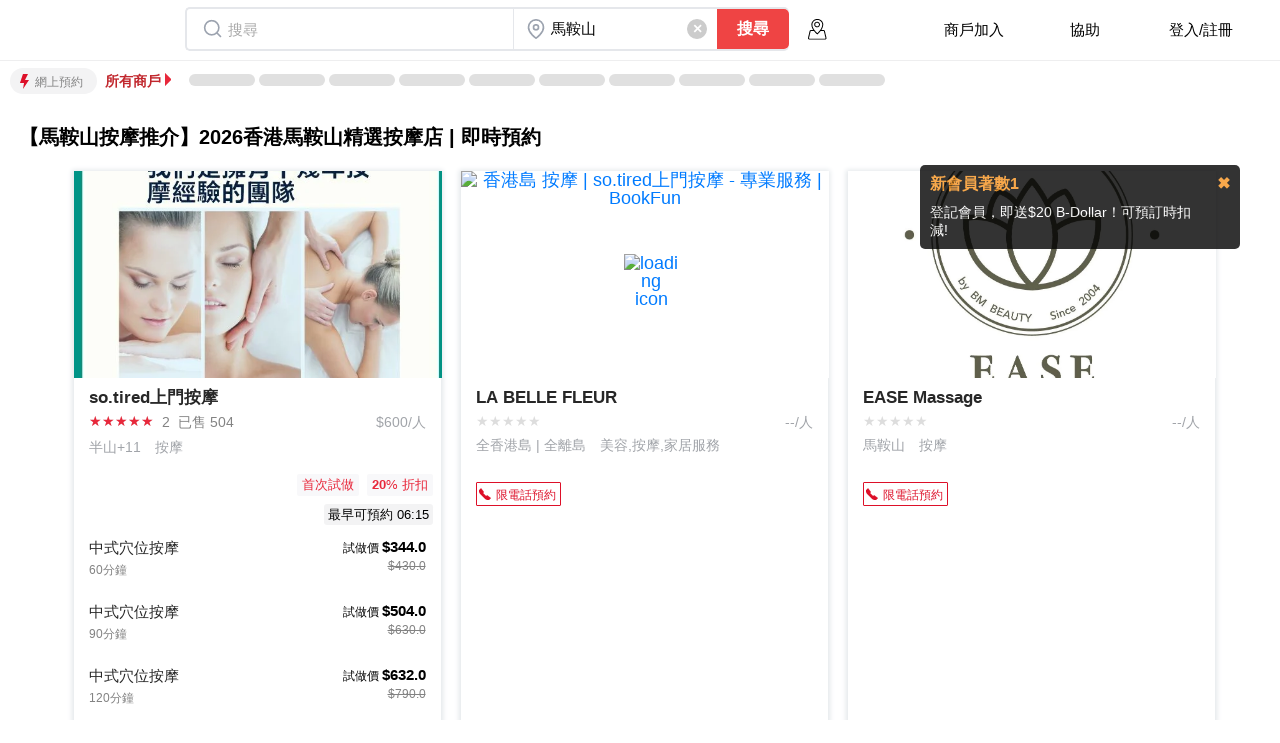

--- FILE ---
content_type: text/html; charset=UTF-8
request_url: https://www.bookfun.com/s/zh/%E9%A6%AC%E9%9E%8D%E5%B1%B1/%E6%8C%89%E6%91%A9
body_size: 56914
content:
<!DOCTYPE HTML>
<html language="zh-hk">
<head>
<meta http-equiv="Access-Control-Allow-Origin" content="https://www.bookfun.com">
<meta http-equiv="cache-control" content="no-cache">
<meta http-equiv="Content-Language" content="zh-hk">
<link data-rh="true" rel="canonical" href="https://www.bookfun.com/mobile/"/>
<link data-rh="true" rel="alternate" hrefLang="en" href="https://www.bookfun.com/en/"/>
<link data-rh="true" rel="alternate" hrefLang="zh-HK" href="https://www.bookfun.com/mobile/"/>
<link data-rh="true" rel="alternate" hrefLang="x-default" href="https://www.bookfun.com/mobile/"/>
<meta data-rh="true" property="fb:app_id" content="1500366893627129"/>
<meta data-rh="true" property="og:image:width" content="640" />
<meta data-rh="true" property="og:image:height" content="320" />
<meta data-rh="true" property="og:url" content="http://www.bookfun.com/s/zh/%E9%A6%AC%E9%9E%8D%E5%B1%B1/"/>
<meta data-rh="true" property="og:type" content="website" />
<meta data-rh="true" property="og:site_name" content="BookFun"/>
<meta data-rh="true" property="og:title" content="BookFun" />
<meta data-rh="true" property="og:image" content="https://bookfun.com/image/mobile/pic/logo.jpg" />
<meta data-rh="true" property="og:description" content="2025香港最佳按摩服務推薦！精選尖沙咀、銅鑼灣、旺角等地Top 10按摩店，提供泰式、中式、熱石按摩等專業療程，即時網上預約享獨家折扣，立即體驗優質按摩服務！" />
<meta data-rh="true" property="og:locale" content="zh_HK"/>
<meta name="web-minutes-sec" content="2" data="00:02">
<meta name="web-ms" content="2.7270369529724">
<meta name="web-page-name" content="search2">
<meta name="web-page-query" content="https://www.bookfun.com/mobile/index.php?act=search2&categoryname=%E6%8C%89%E6%91%A9&placeaddress=%E9%A6%AC%E9%9E%8D%E5%B1%B1">
<title data-rh="true">【馬鞍山按摩推介】2026香港馬鞍山精選按摩店 | 即時預約 | 獨享折扣回贈 | 隨時隨地 | 輕鬆預約 | BookFun</title>
<meta data-rh="true" name="description" content="2025香港最佳按摩服務推薦！精選尖沙咀、銅鑼灣、旺角等地Top 10按摩店，提供泰式、中式、熱石按摩等專業療程，即時網上預約享獨家折扣，立即體驗優質按摩服務！" />
<meta data-rh="true" name="keywords" content="['香港按摩', '按摩推薦2025', 'Top 10按摩店', '尖沙咀按摩', '銅鑼灣按摩', '旺角按摩', '泰式按摩', '中式按摩', '熱石按摩', '即時預約按摩', '按摩優惠', '香港按摩店']" />
        <meta http-equiv="Content-Type" content="text/html; charset=utf-8">
        <meta content="telephone=no" name="format-detection"/>
<meta name="viewport" content="width=device-width,target-densitydpi=low-dpi,initial-scale=1.0, minimum-scale=1.0, maximum-scale=1.0, user-scalable=no">
<meta name="x-api-token" content="72d141598f3724b14487eafbf6b587d0">
<link type="text/css" rel="stylesheet" href="/mobile/template/default/css/fontIcon/style.css">
<link type="text/css" rel="stylesheet" href="/css/fonts/font-face.css">
<link type="text/css" rel="stylesheet" href="/css/icon.css?v=2">
<!-- Google tag (gtag.js) -->
<script async src="https://www.googletagmanager.com/gtag/js?id=G-TF3T91VN72"></script>
<script>
window.dataLayer = window.dataLayer || [];
function gtag(){dataLayer.push(arguments);}
gtag('js', new Date());
</script>
<script src="/mobile/template/default/js/jquery_1102m.js"></script>
<script src="//code.jquery.com/jquery-1.11.3.min.js"></script>
<script src="//code.jquery.com/jquery-migrate-1.2.1.min.js"></script>
<script src="/js/bootstrap/bootstrap.bundle.js"></script>
<script src="/js/bootstrap/bootstrap.min.js"></script>
<link type="text/css" rel="stylesheet" href="/mobile/template/default/css/client-20250121.css" media="none" onload="if(media!='all')media='all'">
<script src="//cdn.jsdelivr.net/npm/sweetalert2@11"></script>
<link type="text/css" rel="stylesheet" href="https://cdn.jsdelivr.net/npm/sweetalert2@11/dist/sweetalert2.min.css">
<script src="/js/jquery.scrollTo.js"></script>
<script src="/js/deepLink/deeplink.min.js"></script>
<script src="/js/log/log20201001.js"></script>
<script src="/js/global/global20210611.js"></script>
<script src="https://cdn.jsdelivr.net/npm/js-cookie@beta/dist/js.cookie.min.js"></script>

<!--Google AdSense-->
<script async src="https://pagead2.googlesyndication.com/pagead/js/adsbygoogle.js?client=ca-pub-9269654681491698" crossorigin="anonymous">
</script>
<!--End Google AdSense-->

<!--Fancybox  -->
<script src="https://cdn.jsdelivr.net/npm/@fancyapps/ui@5.0/dist/fancybox/fancybox.umd.js"></script>
<link rel="stylesheet" href="https://cdn.jsdelivr.net/npm/@fancyapps/ui@5.0/dist/fancybox/fancybox.css"/>
<!-- End Fancybox -->

<!--	Begin BookFun Dialog	-->
<script src="/js/bookfun-modal/bf-modal-1.js"></script>
<link rel="stylesheet" href="/js/bookfun-modal/bf-modal.css"/>
<!--	End	BookFun Dialog	-->

<!--Footer Icon-->
<link rel="stylesheet" href="https://cdnjs.cloudflare.com/ajax/libs/font-awesome/6.7.2/css/all.min.css">
<!--End Footer Icon-->

<!--Run If place or place share-->
<script src="https://cdnjs.cloudflare.com/ajax/libs/lazysizes/5.3.2/lazysizes.min.js"></script>

<script data-rh="true" type="application/ld+json">{"@context":"http:\/\/schema.org","@type":"Product","name":"按摩店","aggregateRating":{"@type":"AggregateRating","ratingValue":"5","reviewCount":"71253","bestRating":5,"worstRating":0},"review":[{"@type":"Review","author":{"@type":"Person","name":"Carloswiss"},"datePublished":"2026-01-26 ","reviewBody":"泰式腳底按摩，十分舒服，一定要試！","reviewRating":{"@type":"Rating","ratingValue":"5.0000"}},{"@type":"Review","author":{"@type":"Person","name":"Abby123"},"datePublished":"2026-01-24 ","reviewBody":"The place is quiet and clean. Deva is very good to make you relax.","reviewRating":{"@type":"Rating","ratingValue":"5.0000"}},{"@type":"Review","author":{"@type":"Person","name":"missjtran"},"datePublished":"2026-01-23 ","reviewBody":"My masseuse gave such a in depth massage making sure every part of the body is covered. She is very experienced and is highly recommended!! ","reviewRating":{"@type":"Rating","ratingValue":"5.0000"}},{"@type":"Review","author":{"@type":"Person","name":"Abby123"},"datePublished":"2026-01-23 ","reviewBody":"Tukky is very good and skillful. She helped me relief my pain","reviewRating":{"@type":"Rating","ratingValue":"5.0000"}},{"@type":"Review","author":{"@type":"Person","name":"linus116"},"datePublished":"2026-01-23 ","reviewBody":"好！第一次嘗試按摩，感覺唔錯，可以一試！\n","reviewRating":{"@type":"Rating","ratingValue":"5.0000"}},{"@type":"Review","author":{"@type":"Person","name":"Wing13"},"datePublished":"2026-01-21 ","reviewBody":"預約時間準時到達，仲要等侯接近一小時。。\n最後時間都做唔足比我😅","reviewRating":{"@type":"Rating","ratingValue":"1.0000"}},{"@type":"Review","author":{"@type":"Person","name":"劉先生****2161"},"datePublished":"2026-01-20 ","reviewBody":"舒適，環境乾淨，手法很好，謝謝\n","reviewRating":{"@type":"Rating","ratingValue":"5.0000"}},{"@type":"Review","author":{"@type":"Person","name":"Carrieyu019"},"datePublished":"2026-01-19 ","reviewBody":"第一次體驗，感覺不錯，夠力！","reviewRating":{"@type":"Rating","ratingValue":"5.0000"}},{"@type":"Review","author":{"@type":"Person","name":"kyzso"},"datePublished":"2026-01-19 ","reviewBody":"環境舒適，技師手法正宗同夠力，按完摩後有熱茶提供","reviewRating":{"@type":"Rating","ratingValue":"5.0000"}},{"@type":"Review","author":{"@type":"Person","name":"Abby123"},"datePublished":"2026-01-18 ","reviewBody":"Tukky is very skilful and gentle. She worked on every inch of the muscle and I felt so light in the end.","reviewRating":{"@type":"Rating","ratingValue":"5.0000"}},{"@type":"Review","author":{"@type":"Person","name":"kary15"},"datePublished":"2026-01-17 ","reviewBody":"網上買完套票。按左75分鐘肩加腳，按完腳出到門口，員工追出走要求俾小費。對方講：要俾小費架喎。\n本人覺得好無奈。身上冇零錢，唯有返轉頭。搵左一陣，終於搵到十蚊出去。感覺非常不良好。","reviewRating":{"@type":"Rating","ratingValue":"3.0000"}},{"@type":"Review","author":{"@type":"Person","name":"KAKA02"},"datePublished":"2026-01-17 ","reviewBody":"這家泰式按摩由泰國師傅主理，按摩手法非常好，力度也夠，背脊啪完骨鬆哂~按摩後還會附送一杯清茶和一客甜品，服務良好，會再光顧。","reviewRating":{"@type":"Rating","ratingValue":"5.0000"}},{"@type":"Review","author":{"@type":"Person","name":"pololai517"},"datePublished":"2026-01-16 ","reviewBody":"本身係90分鐘，最後只服務左大概70分鐘，完全唔足鐘。","reviewRating":{"@type":"Rating","ratingValue":"2.0000"}},{"@type":"Review","author":{"@type":"Person","name":"missc2025"},"datePublished":"2026-01-14 ","reviewBody":"泰國姐姐非常用心而且技術好。享受的體驗！","reviewRating":{"@type":"Rating","ratingValue":"5.0000"}},{"@type":"Review","author":{"@type":"Person","name":"melosunnday"},"datePublished":"2026-01-13 ","reviewBody":"師傅知道我邊個位痛啲會因應需求按多啲，按完成對腳軟哂但痛症少左痛了！一定會再嚟按","reviewRating":{"@type":"Rating","ratingValue":"5.0000"}},{"@type":"Review","author":{"@type":"Person","name":"李小姐****8704"},"datePublished":"2026-01-12 ","reviewBody":"泰國人主理\n服務好，但按不到痛位","reviewRating":{"@type":"Rating","ratingValue":"3.0000"}},{"@type":"Review","author":{"@type":"Person","name":"pypuiying"},"datePublished":"2026-01-11 ","reviewBody":"師傅好好手勢 好夠力水 按完成個人鬆晒☺️下次會再幫襯！","reviewRating":{"@type":"Rating","ratingValue":"5.0000"}},{"@type":"Review","author":{"@type":"Person","name":"Abby123"},"datePublished":"2026-01-10 ","reviewBody":"Tukky was very patient and skillful. She worked on every part of my body carefully. I am very relaxed now.","reviewRating":{"@type":"Rating","ratingValue":"5.0000"}},{"@type":"Review","author":{"@type":"Person","name":"KAKA02"},"datePublished":"2026-01-08 ","reviewBody":"這家店所有按摩師的手勢都很好，力度適中，服務態度良好，會再光顧。","reviewRating":{"@type":"Rating","ratingValue":"5.0000"}},{"@type":"Review","author":{"@type":"Person","name":"李小姐****8704"},"datePublished":"2026-01-08 ","reviewBody":"環境不清，手法一般，還要求我给20元","reviewRating":{"@type":"Rating","ratingValue":"1.0000"}},{"@type":"Review","author":{"@type":"Person","name":"TT9933"},"datePublished":"2026-01-07 ","reviewBody":"地點方便，服務態度誠懇有禮，手勢都唔錯，會再幫襯！","reviewRating":{"@type":"Rating","ratingValue":"5.0000"}},{"@type":"Review","author":{"@type":"Person","name":"LogLog"},"datePublished":"2026-01-07 ","reviewBody":"第二次再來，今次是女師傅#23，一樣手法到位，按中穴位令我放鬆晒，而且很好笑容，細心. 值得推薦.","reviewRating":{"@type":"Rating","ratingValue":"5.0000"}},{"@type":"Review","author":{"@type":"Person","name":"zobqoo"},"datePublished":"2026-01-07 ","reviewBody":"到店後才發覺已關門！！！！😭","reviewRating":{"@type":"Rating","ratingValue":"1.0000"}},{"@type":"Review","author":{"@type":"Person","name":"vicky mo"},"datePublished":"2026-01-07 ","reviewBody":"技師手勢唔錯，力度適中，按完個人血氣好左\n","reviewRating":{"@type":"Rating","ratingValue":"4.0000"}},{"@type":"Review","author":{"@type":"Person","name":"petercahnnnn"},"datePublished":"2026-01-07 ","reviewBody":"技師非常之專業，力度適中，按完之後成個人舒緩晒","reviewRating":{"@type":"Rating","ratingValue":"5.0000"}}]}</script><script data-rh="true" type="application/ld+json">{"@context":"http:\/\/schema.org","@type":"ItemList","numberOfItems":8,"itemListElement":[{"position":1,"url":"https:\/\/www.bookfun.com\/zh_hk\/i\/29095","name":"so.tired上門按摩","image":"https:\/\/www.bookfun.com\/upload\/place\/05\/cover_img\/7802c69b5f.jpg"},{"position":2,"url":"https:\/\/www.bookfun.com\/zh_hk\/i\/4954","name":"卓玲美療中心 (馬鞍山新港城廣埸店)","image":"https:\/\/www.bookfun.com\/upload\/place\/201409\/cover_img\/4954_P_1725832796295.jpg"},{"position":3,"url":"https:\/\/www.bookfun.com\/zh_hk\/i\/4955","name":"卓玲美療中心 (馬鞍山廣場分店)","image":"https:\/\/www.bookfun.com\/upload\/place\/201409\/cover_img\/4955_P_1725832793609.jpg"},{"position":4,"url":"https:\/\/www.bookfun.com\/zh_hk\/i\/25635","name":"J-nail garden","image":"https:\/\/www.bookfun.com\/"},{"position":5,"url":"https:\/\/www.bookfun.com\/zh_hk\/i\/27036","name":"富足來養生堂","image":"https:\/\/www.bookfun.com\/"},{"position":6,"url":"https:\/\/www.bookfun.com\/zh_hk\/i\/27604","name":"LA BELLE FLEUR","image":"https:\/\/www.bookfun.com\/"},{"position":7,"url":"https:\/\/www.bookfun.com\/zh_hk\/i\/28876","name":"EASE Massage","image":"https:\/\/www.bookfun.com\/upload\/place\/06\/cover_img\/86e2755cc5.jpg"},{"position":8,"url":"https:\/\/www.bookfun.com\/zh_hk\/i\/29823","name":"泰悅坊","image":"https:\/\/www.bookfun.com\/upload\/place\/30\/cover_img\/ab88fd1178.jpg"}]}</script><script data-rh="true" type="application/ld+json">{"@context":"http:\/\/schema.org","@type":"BreadcrumbList","itemListElement":[{"@type":"ListItem","position":1,"item":{"@id":"https:\/\/www.bookfun.com\/mobile\/","name":"香港"}},{"@type":"ListItem","position":2,"item":{"@id":"https:\/\/www.bookfun.com\/zh_hk\/s\/categories\/按摩","name":"按摩"}}]}</script><script data-rh="true" type="application/ld+json">{"@context":"http:\/\/schema.org","@type":"FAQPage","mainEntity":[{"@type":"Question","name":"2025香港按摩推介－點解選擇BookFun預約按摩？BookFun會唔會收取手續費？","acceptedAnswer":{"@type":"Answer","text":"BookFun係香港專業按摩預約平台，為你搜羅香港各區美容院、按摩店、SPA中心嘅優惠同專業服務。你可以經BookFun輕鬆瀏覽全港按摩店鋪資訊，並根據價格、評分、服務類型等篩選最適合你嘅商戶。BookFun提供便捷嘅網上預約按摩服務，讓你以優惠價格享受高質素按摩體驗。BookFun唔會向顧客收取任何額外手續費，所有費用都會清晰列明喺預約確認單據中。無論你想體驗泰式按摩、中式推拿、定係特色水療，BookFun都幫你搵到最適合嘅按摩服務，無論係情侶約會、朋友聚會定係個人放鬆都一樣咁方便。"}},{"@type":"Question","name":"常見按摩類型及其好處","acceptedAnswer":{"@type":"Answer","text":"按摩歷史悠久，擁有多種風格，適合不同需求。香港熱門的按摩類型包括：穴位按摩\/指壓按摩：利用手指或肘部按壓特定穴位，緩解緊張和疲勞。中式按摩\/推拿按摩：透過按壓和摩擦，改善能量流動，放鬆肌肉，緩解疼痛。香薰按摩\/精油按摩：結合精油輕柔按摩，幫助放鬆和減少疲勞。熱石按摩：加熱石頭放置於身體上，促進血液循環，減輕疼痛與壓力。泰式按摩：伸展和活動關節，提升靈活性，減輕關節疼痛。足底按摩\/腳底按摩：專注於按摩腳底，改善血液循環，減輕足部疲勞。淋巴按摩\/淋巴排毒按摩：利用輕柔壓力，幫助排毒，增強免疫系統。8) SPA 水療：將按摩與水療和護膚產品相結合，達到深度放鬆。"}},{"@type":"Question","name":"BookFun 推薦的特色按摩服務","acceptedAnswer":{"@type":"Answer","text":"在 BookFun，我們提供多種按摩預約服務，如足浴、中草藥蒸浴、泰式草藥按摩，以及傳統療法如艾灸、刮痧、拔罐和針灸等。還有獨特的產前按摩、盲人按摩、減肥按摩和痛徵治療，滿足你的需求。"}},{"@type":"Question","name":"如何選擇合適的按摩療法？","acceptedAnswer":{"@type":"Answer","text":"選擇按摩療法取決於你的需求。如果面對慢性疼痛或壓力，尋找針對這些問題的按摩。如果只是想放鬆，香薰或水療療法可能更合適。根據自身需求選擇合適的按摩。"}},{"@type":"Question","name":"如何選擇可靠的按摩師？","acceptedAnswer":{"@type":"Answer","text":"選擇按摩師時，確保其具備合適的資格和培訓。選擇有經驗和良好聲譽的按摩師，以確保安全有效的療程。"}},{"@type":"Question","name":"按摩時施加多大的力度？","acceptedAnswer":{"@type":"Answer","text":"按摩力度應該感到強烈但不痛。若力度過強可能會受傷。每個人對壓力的耐受度不同，因此在按摩前與按摩師溝通並隨時調整力度。"}},{"@type":"Question","name":"按摩後出現瘀青正常嗎？","acceptedAnswer":{"@type":"Answer","text":"雖然按摩後瘀青並不常見，但如果皮膚敏感或血液循環不良，可能會發生。若有瘀青，通常不需擔心，休息並多喝水，會很快消失。"}},{"@type":"Question","name":"我應該多久按摩一次？","acceptedAnswer":{"@type":"Answer","text":"按摩頻率依需求而異。有些人喜歡每週一次，而另一些人可能每月一次。如果有特定健康問題，可能需要更頻繁的按摩，直到改善。"}},{"@type":"Question","name":"什麼時候不適合按摩？","acceptedAnswer":{"@type":"Answer","text":"在某些情況下，應避免按摩，例如受傷、感染或正在接受癌症治療時。孕婦也應避免骨盆區域的按摩。如有疑慮，建議諮詢醫生。"}},{"@type":"Question","name":"按摩前應考慮什麼？","acceptedAnswer":{"@type":"Answer","text":"按摩前，讓按摩師了解你的健康問題。避免按摩前進食或按摩後立即進食，穿著舒適的衣服並將手機靜音，以便充分放鬆。"}},{"@type":"Question","name":"按摩後該做什麼？","acceptedAnswer":{"@type":"Answer","text":"按摩後，給自己一些時間放鬆，喝大量水以保持水分並排毒。若感到疼痛是正常的，但如持續過長或感覺嚴重，請諮詢按摩師。建議吃清淡食物，避免油膩食物。"}},{"@type":"Question","name":"如何在 BookFun 預訂按摩服務？","acceptedAnswer":{"@type":"Answer","text":"在 BookFun 預訂按摩服務非常簡單方便，並且支持所有平台。您可以通過我們的移動應用程序或直接在網站上輕鬆預訂。無論您使用的是安卓設備還是 iOS 設備，只需下載 BookFun 應用程序，登入後即可瀏覽您所在地區提供的各種按摩服務。您可以根據位置、價格和按摩類型進行篩選，找到最適合您的服務。如果您更喜歡使用電腦，也可以訪問我們的網站，享受同樣流暢的體驗。一旦找到您想要的服務，只需選擇時間，幾步內即可完成預訂。無論您是在家中還是在水療中心，BookFun 讓您輕鬆享受專業的按摩服務。"}}]}</script><!-- Google Tag Manager -->
<script>(function(w,d,s,l,i){w[l]=w[l]||[];w[l].push({'gtm.start':
new Date().getTime(),event:'gtm.js'});var f=d.getElementsByTagName(s)[0],
j=d.createElement(s),dl=l!='dataLayer'?'&l='+l:'';j.async=true;j.src=
'https://www.googletagmanager.com/gtm.js?id='+i+dl;f.parentNode.insertBefore(j,f);
})(window,document,'script','dataLayer','GTM-WFTQ6T72');</script>
<!-- End Google Tag Manager -->
<!-- Google Tag Manager (noscript) -->
<noscript><iframe src="https://www.googletagmanager.com/ns.html?id=GTM-WFTQ6T72"
  height="0" width="0" style="display:none;visibility:hidden"></iframe></noscript>
<!-- End Google Tag Manager (noscript) -->
<style type="text/css">

.ui_container2 {
width:100%;
    height: 50px;
    border-bottom: solid 0px #eeeeef;
    background-color: #fff;
margin: auto;
}

@media only screen and (max-width:768px) {
}
</style>
</head>
<script>
function getCookie(cname) {
    var name = cname + "=";
    var ca = document.cookie.split(';');
    for(var i = 0; i < ca.length; i++) {
        var c = ca[i];
        while (c.charAt(0)==' ') {
            c = c.substring(1);
        }
        if (c.indexOf(name)==0) {
            return c.substring(name.length, c.length);
        }
    }
    return "";
}
var search_url=new Object();
search_url['category']='';
search_url['city']='';
search_url["page"]=1;
/**/
/**/
/**/
/**/
search_url["act"] ='search2';
/**/
/**/
/**/
/**/
/**/
/**/
search_url["categoryname"] ='按摩';
/**/
/**/
/**/
/**/
/**/
/**/
search_url["placeaddress"] ='馬鞍山';
/**/
/**/
/**/
/**/
/**/
/**/
search_url["categories"] ='241';
/**/
/**/
/**/
/**/
/**/
/**/
search_url["language"] ='mobile';
/**/
/**/
/**/
/**/
search_url["page"] = parseInt(search_url["page"]);
var filter_initial_state=new Object();//for use at roadshow()
for(var asdvg in search_url){
filter_initial_state[asdvg]=search_url[asdvg];
}
Object.freeze(filter_initial_state);
var act=search_url["act"]; //must be defined on index
var ispositioned = getCookie("uchome_location");
var adpanels=[];
var myplace={lat:parseFloat("22.2606"),lng:parseFloat("114.1299")};//default location for user
var devgb;
var ableden=false;
var userid=0;
function notshare(){
jQuery("#black_bg").hide();
jQuery("#dps").hide();
}
/**/
function show_map(){
search_url["map"]=1;
roadshow();
}
function close_map(){
delete(search_url["map"]);
roadshow();
}
function doctor()
{
jQuery("#dps").hide();
black_page();
jQuery("#black_bg").show();
jQuery("#user_box").show();
$("body").css("overflow",'hidden').css("position",'fixed');
jQuery('#black_bg').css('-webkit-transform','none').css('transform','none');
}
function black_page(f)
{
var wh = getWH(f)
jQuery('#black_bg').css({'width':wh.w,'height':wh.h});
}
var getWH = function (){
var d = document,doc = d[d.compatMode=="CSS1Compat"?'documentElement':'body'];
return function(f){
return {
w:doc[(f?'client':'scroll')+'Width'],
h:f?doc.clientHeight:Math.max(doc.clientHeight,doc.scrollHeight)
}
}
}();
function writeloc(source){
switch(act){
case 'search2':
case 'search':
case 'index':
search_url['latitude']=source.lat;
search_url['longitude']=source.lng;
case 'place_add':
document.getElementById("latitude").value=source.lat;
document.getElementById("longitude").value=source.lng;
break;
}
}
function updateuserlocation(){
if(navigator.geolocation&&!0){
var geoOptions={
enableHighAccuracy:false,
maximumAge:5*60*1000,
timeout:10*1000
}
var geoSuccess = function(position) {
myplace.lat=position.coords.latitude;
myplace.lng=position.coords.longitude;
//AJAX to save this coord to DB
if(parseInt("0")>0){
var xhttp=new XMLHttpRequest();
var dest="/ajax_info.php";
xhttp.onreadystatechange=function(){
//console.log(xhttp);
};
xhttp.open("POST",dest,true);
xhttp.setRequestHeader('Content-Type','application/x-www-form-urlencoded');
xhttp.send("do=geolocate&who=0&lati="+myplace.lat+"&longi="+myplace.lng);
}
var now = new Date();
var time = now.getTime();
var expireTime = time + 1000*60*5;
now.setTime(expireTime);
document.cookie = "uchome_location="+position.coords.latitude+","+position.coords.longitude+";expires="+now.toGMTString()+" path=/";
console.log("write location to cookies");
writeloc(myplace);
};
var geoError = function(error)
{
var reason;
switch(error.code)
{
case 1://permission denied
reason="：無法取用所需硬件與資料";
break;
case 2://position unavailable (error response from location provider)
reason="：所需硬件與資料互相衝突";
break;
case 3://timed out
reason="：請求超時";
break;
default:// unknown error
reason="不明";
}
console.log('定位失敗\n\n原因'+reason+"\n\n"+error.message);
};

navigator.geolocation.getCurrentPosition(geoSuccess,geoError,geoOptions);

}
else if (0&&ispositioned){
yourpt = ispositioned.split(",");
you = {lat:yourpt[0],lng :yourpt[1]};
console.log("get from cookies");
writeloc(you);
}
else{
console.log('定位失敗\n\n原因：閣下瀏覽器不支援定位功能');
}
}
function slide(){
jQuery("html,body").animate({
scrollTop:0
},100);
}
thumbResize=function(d,g,c,b){
var f=new Image();
f.src=d.src;
theight=f.height;
twidth=f.width;
new_height=theight;
new_width=twidth;
if(navigator.userAgent.match(/msie/i)){g=g+1;c=c+1}
if(b=="landscape"){
ratio=g/c;
tratio=twidth/theight;
if(tratio>ratio){new_height=c;new_width=parseInt(new_height*tratio)}
else{new_width=g;new_height=parseInt(new_width/tratio)}
}
else{
ratio=c/g;
tratio=theight/twidth;
if(tratio>ratio){new_width=g;new_height=parseInt(new_width*tratio)}
else{new_height=c;new_width=parseInt(new_height/tratio)}
}
d.style.width=new_width+"px";
a=0;
if(new_width>g){
a=parseInt((g-new_width)/2);
}
d.style.left=a+"px";
e=0;
if(new_height>c){
e=parseInt((c-new_height)/2);
}
d.style.height=new_height+"px";
d.style.top=e+"px";
};
resizeThumb=function(b,c,a){
orientation=(a>c)?"portrait":"landscape";
thumbResize(b,c,a,orientation);
};
$("#keywords").on("keyup",function(){
console.log("changed to page 1");
search_url["page"] = 1
});
$("#placeaddress").on("keyup",function(){
console.log("changed to page 1");
search_url["page"] = 1
});
function roadshow(){
console.log("b72f823c-e546-11eb-ba80-0242ac130004");
var i=0;
if (typeof(search_url["category"])!="undefined"&&search_url["category"]!=""){
// delete(search_url["keywords"]);
}
if (typeof(search_url["city"])!="undefined"&&search_url["city"]!=""){
delete(search_url["placeaddress"]);
}
switch(search_url["act"]){
case "index":
case "place":
search_url["act"]="search2";
break;
case "service":
delete search_url["id"];
delete search_url["placeid"];
delete search_url["place_id"];
search_url["act"]="search_service";
break;
case "collect":
search_url["uid"]="0";
break;
default:
}
delete search_url["language"];
if (search_url["act"]!="collect") delete search_url["ctype"];
var search_url_a=new Array();
for(var item in search_url)
{
if(search_url[item])
{
search_url_a[i]=item+'='+search_url[item];
i++;
}
}
var url_s=search_url_a.sort().join('&');
location.href='/mobile/index.php?'+url_s;
}
function Bdisplay(id){
ele=document.getElementById(id);
if (ele==null) return;
$(ele).show();
$("#black_bg").show();
}
function reztor(){
jQuery("#dps").hide();
jQuery("#black_bg").hide();
jQuery("#user_box").hide();
jQuery(".report_box").hide();
jQuery("#search_box").hide();
$("body").css("overflow-y",'scroll').css("position",'static');
$(".superbb").hide();
}
</script>
<!--Log Function-->
<script type="text/javascript">
// UserInfo.getInfo(function(data) {
// 	var userInfo;
// 	var latitude,longitude,accuracy,speed,timestamp;
// 	userInfo=data;
// 	userInfo['uid']="0";
// 	userInfo['platform']="BookFun";
// 	userInfo['page']={
// 	    "page":getMeta("web-page-name"),
// 		"id":0,
// 		"loading":{"sec":getMeta("web-minutes-sec"),"ms":getMeta("web-ms")}
        //     };
// 	userInfo['browser']={
// 		"appCodeName":navigator.appCodeName,
// 		"appName":navigator.appName,
// 		"appVersion":navigator.appVersion,
// 		"language":navigator.language,
// 		"userAgent":navigator.userAgent,
// 		"vendor":navigator.vendor,
// 	};
// 	// 	jQuery.ajax({
// 		type: "POST",
// 		url: "https://log.bookfun.com:8443/api/user/access/log/add",
// 		data: {"token": getCookie("uchome_log_api"),"json":JSON.stringify(userInfo)},
// 		dataType: "JSON",
// 		xhrFields: {
// 			withCredentials: true
// 		},
// 		crossDomain: true,
// 		success: function (data, textStatus, xhr) {
//
// 		},
// 		statusCode:{
// 		403:function(data){
// 		setCookie("uchome_log_api",data.responseJSON.token,"7");
// 			jQuery.ajax({
// 				type: "POST",
// 				url: "https://log.bookfun.com:8443/api/user/access/log/add",
// 				data: {"token": data.responseJSON.token,"json":JSON.stringify(userInfo)},
// 				dataType: "JSON",
// 				xhrFields: {
// 					withCredentials: true
// 				},
// 				crossDomain: true,
// 				success: function (data, textStatus, xhr) {
//
// 				}
// 			});
// 		}
// 		}
// 	});
//
// }, function(err) {
// 	// the "err" object contains useful information in case of an error
// });
function getCookie(cname) {
var name = cname + "=";
var decodedCookie = decodeURIComponent(document.cookie);
var ca = decodedCookie.split(';');
for(var i = 0; i <ca.length; i++) {
var c = ca[i];
while (c.charAt(0) == ' ') {
c = c.substring(1);
}
if (c.indexOf(name) == 0) {
return c.substring(name.length, c.length);
}
}
return "";
}
        function getMeta(metaName) {
            const metas = document.getElementsByTagName('meta');

            for (let i = 0; i < metas.length; i++) {
                if (metas[i].getAttribute('name') === metaName) {
                    return metas[i].getAttribute('content');
                }
            }

            return '';
        }
function setCookie(cname, cvalue, exdays) {
var d = new Date();
d.setTime(d.getTime() + (exdays * 24 * 60 * 60 * 1000));
var expires = "expires="+d.toUTCString();
document.cookie = cname + "=" + cvalue + ";" + expires + ";path=/";
}
</script>
<!--End Of Log Function-->
<!--brunch of css and scripts-->
<script>
function closepopup(){
$("#errorholder").hide();
}
</script>
<body class="f12 w100" style="height:100%;line-height:150%;color:#000000;overflow-x:hidden">
    <header class="body_header w100 bwhite" id="header_bar" style="position:relative;z-index:1000;">
<!--backbutton-->
<!--/end-->
        <table class="ui_container2 bdC" id="whitecard" style='position:relative;'>
            <tr>
                <td class="MBv1 hand" onclick="location.href='/mobile/'">
<div class="header_bar bfICn2"></div>
</td>
                <td class="plr15">
                    <!-- search2=the page to be accessed as in /index.php?act=XYC => search2='XYC'-->
                                        <style>
input[name="keywords"]:placeholder-shown+.cancel_qa,
input[name="placeaddress"]:placeholder-shown+.cancel_qa,
.search_top,
#Iamhere,
.cs_top,
#blur{
display:none;
}
.Iamhs,.cs_top,.submitb,.search_item_icon,.cancel_qa,.right_arr,.location-icon:before,.location-icon:after,#hcraes,#paddress,.nsearchs,.sub_se,#blur{
position:absolute;
}
.sub_se>.magnifying-glass-silver::before,.search_input,#blur,.searchbox,#blur .ui-menu-item,#blur li:hover,#blur li,.Iamhs{
background-color:#FFF;
}
.keybox>div,.searchbox{
display:inline-block;
}
#crshead {
min-width: 295px;
}
.placeaddress_box {
min-width: 100px;
}
.search_bs,.searchbox,.mobibox,.pinchbox,#crshead{
position:relative;
}
.searchbox,.search_input,.mobibox,.keybox>div{
-webkit-box-sizing: border-box;
-moz-box-sizing: border-box;
box-sizing:border-box;
}
.mobibox,#blur li,.keywbox,.adjust{
display:block;
}
.ui-menu-item li,#blur .ui-menu-item{
border-bottom:none !important;
}
.sub_se{
top: 5px;
right: 7px;
}
.sub_se>.magnifying-glass-silver{
border-color:#FFF;
}
.searchbar{
text-overflow:ellipsis;
display:-webkit-box;
-webkit-box-orient:vertical;
-webkit-line-clamp:1; /* number of lines to show */
line-height: 18px !important;
height: 40px;
border-spacing:0px;
margin-right:27px;
}
.p615{
padding:6px 15px;
}
.searchbox{
border-radius: 5px;
border: solid 1px #dedede;
width:50%;
height:38px;
float:left;
}
.mobibox{
border: solid 1px #dedede;
width:100%;
height:40px;
top:3px;
}
.search_input{
width: 98%;
padding: 5px 40px 5px 0px;
border-color: #C6C6C6;
color: #000000;
box-shadow: none;
line-height: 26px;
border: none;
text-indent: 5px;
font-size: 15px;
border-radius: 0;
-webkit-appearance: none;
outline: none;
}
#blur, #blur_category{
display: contents;
width:97%;
z-index:2000;
}
#blur_category{
display: contents;
}
.tab-content{
position: relative;
overflow-x: hidden;
overflow-y: auto;
display: block;
height: 400px;
}
#Iamhere{
max-width: 500px;
min-width: 500px;
}
@media only screen and (max-width:769px){
.tab-content{
height: 100%;
}
#Iamhere{
max-width: 100%;
min-width: 100%;
}
}
.suggestion-keyword-content{
position: relative;
overflow: hidden;
background-color: white;
width: 100%;
height: 100%;
padding: 20px 10px 16px 10px;
}
#blur .ui-menu-item, #blur_category .ui-menu-item{
padding: 0px;
margin-top: 0px;
padding: 0px 0px;
height: auto;
max-height: 350px;
overflow: auto;
}
#suggestion_keywords_area #blur .ui-menu-item{
overflow: hidden;
}
#blur li{
height: 40px;
line-height: 40px;
font-size:15px;
cursor: pointer;
}
#blur li:hover{
color:#00A99D;
}
.menulia{
padding:0 15px 100px;
height:290px;
overflow-x:hidden;
overflow-y:scroll;
}
.nsearchs{
top:5px;
left:2px;
}
#hcraes{
top:18px;
left:3px;
}
#paddress{
height:68px;
line-height:68px;
width:40px;
margin-top:-16px;
font-size:14px;
color:#C0C0C0;
text-align:center;
}
/*.location-icon:before {*/
/*	content: "";*/
/*	top: 59%;*/
/*	left: 4px;*/
/*	border-width: 13px 6px 0;*/
/*	border-style: solid;*/
/*	border-color: #b9b9b9 transparent;*/
/*	margin-top: -4px;*/
/*}*/
/*.location-icon:after{*/
/*	content: "";*/
/*	top: 48%;*/
/*	left: 4px;*/
/*	width: 6px;*/
/*	height: 7px;*/
/*	border: 3px solid #b9b9b9;*/
/*	margin-top: -9px;*/
/*	background: #fff;*/
/*	border-radius: 8px;*/
/*	box-sizing:content-box;*/
/*}*/
.keybox>div{
padding:4px 20px 4px 0px;
font-size:15px;
width:auto;
min-width:90px;
margin: 5px 0px;
cursor: pointer;
}
.keybox>div:hover{
color:#00A99D;
}
.keyboxsel{
height:40px;
line-height:20px;
padding-top: 12px !important;
}
.keyboxsel:hover{
color:#00A99D;
}

/* Clear button styles - CLS optimized */
.clear-button {
position: absolute;
right: 10px;
top: 50%;
transform: translateY(-50%);
width: 20px;
height: 20px;
border-radius: 50%;
background-color: #ccc;
border: none;
cursor: pointer;
opacity: 0;
visibility: hidden;
transition: opacity 0.2s ease, visibility 0.2s ease;
font-size: 12px;
color: white;
line-height: 1;
z-index: 10;
}

.clear-button.show {
opacity: 1;
visibility: visible;
}

.clear-button:hover {
background-color: #999;
}

.clear-button:before {
content: '×';
font-size: 16px;
font-weight: bold;
}
.right_arr{
color:#00A99D;
}
.right_arr{
height: 36px;
width: 36px;
right: -10px !important;
top: 9px !important;
}
.rig_bu{
margin-right:70px;
}
.search_bs{
top:4px;
right:0px;
}
.cancel_qa{
top:8px;
right:8px;
}
input[name="keywords"]:focus{
border-color:#0000FF;
}
input:read-write::placeholder{
color: #c0c0c0;
}
.search_top{
padding:0px 15px;
}
.Iamhs{
border-radius: 12px;
top: 45px;
left: 0;
right: 0;
box-shadow: 0 6px 14px rgba(0,0,0,.08);
}
.cs_top{
z-index:500;
right:0px;
}
.submitb{
border: 1px solid #e8283b;
top: 1px;
right: -73px;
width: 70px;
height: 34px;
background: #DD1029;
border-radius: 4px;
padding: 7px 0px;
color: white;
font-size: 15px;
text-align: center;
}
.keywbox{
line-height: 37px;
padding:0 5px 0 32px;
font-size:15px;
}
.hotbarholder{
margin-bottom:5px;
}
.mr34{
margin-left:34px;
}
.search_item_icon{
top:8px;
}
.search_item_bx{
height:19px;
width:19px;
fill:#666;
}

.popular_search_area,.popular_area{
margin-left: -4px;
margin-top: 6px;
}

.btn-popular {
background-color: #ffffff;
border-color: #DDDDE0 !important;
margin-left: 4px;
border-radius: 4px;
font-size: 14px;
font-family: SFProText-Regular, SFProText;
font-weight: 400;
color: #141618;
line-height: 16px;
margin-top: 7px;
}
.sub_sea_btn{
color:#FFF;
padding:10px 15px;
border: none;
background-color:#e8283b;
}
.satop{
margin-left: 7px;
border: solid 1px #dedede;
width: 46%;
}

@media only screen and (max-width:768px){
.searchbar{
margin-right:0px;
height:95px;
padding:10px 60px 10px 10px;
border-bottom:1px solid #EEEEEF;
background-color:#e8283b;
}
.searchbox{
width:100%;
height: 35px;
margin-left: 7px;
}
.satop{
margin-left: 0px;
}
.search_input{
line-height: 23px;
}
#h_bar{
background-color:#fff;
overflow: hidden;
z-index:10000;
top:0;
width:100%;
height:100vh;
position:fixed;
left:0;
}
.satop{
margin-top: 3px;
margin-left: 7px;
border: solid 1px #dedede;
}
#Iamhere,.cs_top,.search_top{
display: block !important;
}
.Iamhs{
position:relative;
top:0px;
left:0;
right:0;
background-color:#FFF;
box-shadow:none;
z-index: 10000;
}
@media (max-width: 768px) {
#Iamhere {
z-index: 10000;
top: 146px;
width: 100%;
position: fixed;
padding: 0px 11px;
}
}
#crshead,.submitb{
display:none;
}
.menulia{
height:72vh;
}
#blur .ui-menu-item{
height:16vh;
display: contents;
}
.cancel_qa {
top: 8px;
right: 40px;
}
}
@media only screen and (min-width:769px){
#crshead{
display:block !important;
padding: 0px 0;
}
.satop{
/*border-left: none;*/
position: absolute;
top: 8px;
left: 8px;
}
#crshead:not(:hover) #Iamhere,.mobisearch{
display:none !important;
}
}
.pinchbox{
padding-bottom: 0px;
}
.nav-tabs .nav-link:hover, .nav-tabs .nav-link:focus {
border-top: 1px solid transparent;
border-left: 1px solid transparent;
border-right: 1px solid transparent;
}
#nav-merchants, #nav-services{
padding: 20px 10px !important;
}
.pinchbox .nav-item{
font-size: 16px;
font-weight: 400;
color: #141618;
height: 40px;
padding-top: 11px;
text-align: center;
}
.pinchbox .nav-item.active::after{
border: 2px #DD1029 solid;
content: "";
width: 16px;
margin: auto;
display: block;
margin-top: 7px;
}
.search_header{
font-size: 18px;
font-family: SFProText-Bold, SFProText;
font-weight: 400;
color: #141618;
line-height: 25px;
}
.search_menu_icon{
display: inline-table;
top: 5px;
position: relative;
}
.search_menu_text{
padding-left: 5px;
font-size: 16px;
font-family: SFProText-Regular, SFProText;
font-weight: 400;
color: #DD1029;
color: #000000;
line-height: 22px;
}
.search_menu_text a{
text-decoration: none !important;
}
.red-text{
color: #DD1029;
}
/*.ui-menu-item a .search_menu_text:hover,*/
/*.ui-menu-item a .search_menu_text:hover .red-text,*/
/*#search_record_shop_list li:hover,*/
/*.popular_search_area a:hover*/
/*{*/
/*	color: gray !important;*/
/*}*/
#blur_category li{
padding: 5px 0px 2px 0px;
}
.list-group-item:hover,
.ui-menu-item li:hover,
.popular_search_area a:hover,
.popular_area a:hover
{
background-color: #F8F8F8 !important;
color: black !important;
}
.pinchbox .nav-item:hover{
color: #DD1029;
}
#nav-tabContent .btn:focus, #nav-tabContent .btn.focus {
box-shadow: 0 0 0 0 rgba(0, 123, 255, 0.25) !important;
}
</style>
<!--mobile search box template-->
<table class="mobisearch">
<tr>
<td style="width:100vw;">
<div class="pinchbox pb-lg-2">
<label for="keywords" class="adjust"> <!--this packs the inner form input box-->
<span class="mobibox">
<span class="adjust nsearchs">
<span class="magnifying-glass-silver f17" style="-webkit-transform:scale(0.6, 0.6) rotate(60deg); transform:scale(0.6, 0.6) rotate(60deg);"></span>
</span>
<span class="keywbox" onclick="$('#crshead').toggle();">
<span class="BFt"><span class="pr10"></span>馬鞍山</span>
</span>
</span>
</label>
</div>
</td>
</tr>
</table>
<!--/template-->
<div id="crshead"> <!--h_bar is floating,#crshead has 0 height,consider merging-->
<div id="h_bar">
<form id="searchform" onsubmit='return klsvnkjldsnavo()' class="ui_container" autocomplete="off" action="/mobile/index.php">
<div class="search-container" onclick="subbut()" onblur="gulp()">
<div class="search-wrapper">
<div class="search-input-group">
<div class="search-icon">
<svg width="20" height="20" viewBox="0 0 24 24" fill="none" xmlns="http://www.w3.org/2000/svg">
<path d="M21 21L16.514 16.506L21 21ZM19 10.5C19 15.194 15.194 19 10.5 19C5.806 19 2 15.194 2 10.5C2 5.806 5.806 2 10.5 2C15.194 2 19 5.806 19 10.5Z" stroke="#9CA3AF" stroke-width="2" stroke-linecap="round" stroke-linejoin="round"/>
</svg>
</div>
<input id="keywords" name="keywords" class="search_input" placeholder="搜尋" value="" oninput="mohu(); toggleClearButton('keywords')" data-track="FK7U" autofocus/>
<button type="button" class="clear-button" id="clear-keywords" onclick="killkeywords(); toggleClearButton('keywords')"  onClick="toggleClearButton('keywords')" onMouseOver="toggleClearButton('keywords')" onMouseOut="toggleClearButton('keywords')">
</button>
<button type="submit" class="search-button mobile-only" onclick="document.getElementById('searchform').submit()">
搜尋
</button>
</div>
<div class="search-input-group area-input">
<div class="location-icon">
<svg width="20" height="20" viewBox="0 0 24 24" fill="none" xmlns="http://www.w3.org/2000/svg">
<path d="M21 10C21 17 12 23 12 23S3 17 3 10C3 5.02944 7.02944 1 12 1C16.9706 1 21 5.02944 21 10Z" stroke="#9CA3AF" stroke-width="2"/>
<circle cx="12" cy="10" r="3" stroke="#9CA3AF" stroke-width="2"/>
</svg>
</div>
<input id="placeaddress" class="search_input" value="馬鞍山" name="placeaddress" placeholder="地區" oninput="inv(this); toggleClearButton('placeaddress')" onClick="toggleClearButton('placeaddress')" onMouseOver="toggleClearButton('placeaddress')" onMouseOut="toggleClearButton('placeaddress')"/>
<button type="button" class="clear-button" id="clear-placeaddress" onclick="killaddress(); toggleClearButton('placeaddress')">
</button>
<button type="button" class="search-button mobile-only" onclick="closeSearchArea()">
取消
</button>
</div>
<div class="search-button-container desktop-only">
<button type="submit" class="search-button" onclick="document.getElementById('searchform').submit()">
搜尋
</button>
</div>
</div>
</div>
<!-- Hidden inputs -->
<input id='action' type="hidden" name="act" value="search2"/>
<div class="col-11">
<input id="longitude" name="longitude" value="" type="hidden">
<input id="categoryname" type="hidden" name="categoryname" value="按摩"/>
<input id="categories" type="hidden" name="categories" value="241"/>
<input id='pinch' type="hidden" name="pinch" value="0">
</div>
<div id="Iamhere" class="Iamhs">
<div class="BFt Iamhs_in">
<div class="pinchbox pb-lg-2">
<nav>
<div class="nav nav-tabs" id="nav-tab" role="tablist">
<a class="nav-item nav-link active" id="nav-merchants-tab" data-toggle="tab"
   href="#nav-merchants" role="tab" aria-controls="nav-home" aria-selected="true"
   onclick="searchingTaps('shop');" title="商戶">商戶</a>

</div>
</nav>
<div class="tab-content" id="nav-tabContent">
<div class="tab-pane fade show active pb-0" id="nav-merchants" role="tabpanel" aria-labelledby="nav-merchants-tab">
<div class="container">
<!--Recently Search-->
<div class="row" id="shop_recently_record">
<div class="col-12 p-0">
<div class="row mb-2">
<div class="col-8">
<h5 class="search_header pl-3">最近搜尋</h5>
</div>
<div class="col-4 text-right">
<p class="pt-1 pr-3" style="display: none;" id="clear_button_of_shop_recent_list">
<!--													<a href="index.php?act=querybar&do=cleanlog&type=Merchants" class="fr f14 hand" style="color:#00A99D;" rel="nofollow">清除</a>-->
<span onclick="clearRecord('Merchants')" class="fr f14 hand" style="color:gray;" rel="nofollow">清除</span>
</p>
</div>
</div>
<ul class="list-group" style="margin-bottom: 0px;" id="search_record_shop_list">
</ul>
</div>
</div>
<!--Popular Search-->
<div class="row mt-4" id="shop_poplar_search" >
<div class="col-12">
<h5 class="search_header">熱門搜尋</h5>
<div class="popular_search_area">
<div onclick="search_url['keywords']='按摩';roadshow()" class="btn btn-popular">
按摩</div>
<div onclick="search_url['keywords']='美容';roadshow()" class="btn btn-popular">
美容</div>
<div onclick="search_url['keywords']='泰式按摩';roadshow()" class="btn btn-popular">
泰式按摩</div>
<div onclick="search_url['keywords']='中式按摩';roadshow()" class="btn btn-popular">
中式按摩</div>
<div onclick="search_url['keywords']='Salon';roadshow()" class="btn btn-popular">
Salon</div>
<div onclick="search_url['keywords']='美甲';roadshow()" class="btn btn-popular">
美甲</div>
</div>
</div>
</div>
<!--Popular Area-->
<div class="row mt-4" id="shop_poplar_area" >
<div class="col-12">
<h5 class="search_header">熱門地區</h5>
<div class="popular_area">
<div onclick="search_url['cities']='27';roadshow()" class="btn btn-popular">
油麻地</div>
<div onclick="search_url['cities']='35';roadshow()" class="btn btn-popular">
深水埗</div>
<div onclick="search_url['cities']='29';roadshow()" class="btn btn-popular">
長沙灣</div>
<div onclick="search_url['cities']='7';roadshow()" class="btn btn-popular">
灣仔</div>
<div onclick="search_url['cities']='12';roadshow()" class="btn btn-popular">
香港仔</div>
<div onclick="search_url['cities']='8';roadshow()" class="btn btn-popular">
銅鑼灣</div>
<div onclick="search_url['cities']='23';roadshow()" class="btn btn-popular">
旺角</div>
<div onclick="search_url['cities']='31';roadshow()" class="btn btn-popular">
觀塘</div>
<div onclick="search_url['cities']='24';roadshow()" class="btn btn-popular">
太子</div>
<div onclick="search_url['cities']='33';roadshow()" class="btn btn-popular">
荔枝角</div>
</div>
</div>
</div>
</div>
</div>
<div class="tab-pane fade pb-0" id="nav-services" role="tabpanel" aria-labelledby="nav-services-tab">
<div class="container">
<!--Recently Search-->
<div class="row" id="service_recently_record">
<div class="col-12 p-0">
<div class="row mb-2">
<div class="col-10">
<h5 class="search_header pl-3">最近搜尋</h5>
</div>
<div class="col-2 text-right">
<p class="pt-1 pr-3" style="display: none;" id="clear_button_of_service_recent_list">
<!--												<a href="index.php?act=querybar&do=cleanlog&type=Services" class="fr f14 hand" style="color:#00A99D;" rel="nofollow">清除</a>-->
<span onclick="clearRecord('Services')" class="fr f14 hand" style="color:gray;" rel="nofollow">清除</span>
</p>
</div>
</div>
<ul class="list-group" style="margin-bottom: 0px;" id="search_record_service_list">
</ul>
</div>
</div>
<!--Popular Search-->
<!--							<div class="row mt-2" id="service_popular_search" >-->
<!--								<div class="col-12">-->
<!--									<h5 class="search_header">熱門搜尋</h5>-->
<!--									<div class="popular_search_area">-->
<!--										-->
<!--										<a href="javascript:void(0);" onclick="search_url['cities']='按摩';roadshow()" class="btn btn-popular">-->
<!--											按摩-->
<!--										</a>-->
<!--										-->
<!--										<a href="javascript:void(0);" onclick="search_url['cities']='美容';roadshow()" class="btn btn-popular">-->
<!--											美容-->
<!--										</a>-->
<!--										-->
<!--										<a href="javascript:void(0);" onclick="search_url['cities']='泰式按摩';roadshow()" class="btn btn-popular">-->
<!--											泰式按摩-->
<!--										</a>-->
<!--										-->
<!--										<a href="javascript:void(0);" onclick="search_url['cities']='中式按摩';roadshow()" class="btn btn-popular">-->
<!--											中式按摩-->
<!--										</a>-->
<!--										-->
<!--										<a href="javascript:void(0);" onclick="search_url['cities']='Salon';roadshow()" class="btn btn-popular">-->
<!--											Salon-->
<!--										</a>-->
<!--										-->
<!--										<a href="javascript:void(0);" onclick="search_url['cities']='美甲';roadshow()" class="btn btn-popular">-->
<!--											美甲-->
<!--										</a>-->
<!--										-->
<!--									</div>-->
<!--								</div>-->
<!--							</div>-->
<!--Popular Area-->
<!--							<div class="row mt-2" id="service_popular_area" >-->
<!--								<div class="col-12">-->
<!--									<h5 class="search_header">熱門地區</h5>-->
<!--									<div class="popular_area">-->
<!--										-->
<!--										<a href="javascript:void(0)" onclick="search_url['keywords']='27';roadshow()" class="btn btn-popular">-->
<!--											油麻地-->
<!--										</a>-->
<!--										-->
<!--										<a href="javascript:void(0)" onclick="search_url['keywords']='35';roadshow()" class="btn btn-popular">-->
<!--											深水埗-->
<!--										</a>-->
<!--										-->
<!--										<a href="javascript:void(0)" onclick="search_url['keywords']='29';roadshow()" class="btn btn-popular">-->
<!--											長沙灣-->
<!--										</a>-->
<!--										-->
<!--										<a href="javascript:void(0)" onclick="search_url['keywords']='7';roadshow()" class="btn btn-popular">-->
<!--											灣仔-->
<!--										</a>-->
<!--										-->
<!--										<a href="javascript:void(0)" onclick="search_url['keywords']='12';roadshow()" class="btn btn-popular">-->
<!--											香港仔-->
<!--										</a>-->
<!--										-->
<!--										<a href="javascript:void(0)" onclick="search_url['keywords']='8';roadshow()" class="btn btn-popular">-->
<!--											銅鑼灣-->
<!--										</a>-->
<!--										-->
<!--										<a href="javascript:void(0)" onclick="search_url['keywords']='23';roadshow()" class="btn btn-popular">-->
<!--											旺角-->
<!--										</a>-->
<!--										-->
<!--										<a href="javascript:void(0)" onclick="search_url['keywords']='31';roadshow()" class="btn btn-popular">-->
<!--											觀塘-->
<!--										</a>-->
<!--										-->
<!--										<a href="javascript:void(0)" onclick="search_url['keywords']='24';roadshow()" class="btn btn-popular">-->
<!--											太子-->
<!--										</a>-->
<!--										-->
<!--										<a href="javascript:void(0)" onclick="search_url['keywords']='33';roadshow()" class="btn btn-popular">-->
<!--											荔枝角-->
<!--										</a>-->
<!--										-->
<!--									</div>-->
<!--								</div>-->
<!--							</div>-->
</div>
</div>
</div>
<div class="suggestion-keyword-content" style="display: none">
<div class="container">
<div class="row">
<!--Suggestion Keywords 建議關鍵字-->
<div class="col-12 pr-0 pl-0 mb-3" id="suggestion_keywords_area">
<h5 class="search_header pl-3 mb-2" id="suggestion_keywords">建議關鍵字</h5>
<div id="blur">
<ul class="ui-menu-item">
</ul>
</div>
</div>
<!--Suggestion Category 在分類中搜尋-->
<div class="col-12 mt-2 pl-0 pr-0" id="searchInCategoryArea">
<div class="col-12 ml-0 pl-0 mb-2">
<h5 class="search_header pl-3">在分類中搜尋</h5>
</div>
<div id="blur_category">
<ul class="ui-menu-item">
</ul>
</div>
</div>
</div>
</div>
</div>
</div>
</div>
</div>
</form>
</div>
</div>
<script>
function klsvnkjldsnavo(){//Required to priotize blur search, including redirecting all user actions that should cause a form submission to clicking the actual <button> element - https://bookfunteam.atlassian.net/browse/BOOK-1630
console.log(document.getElementById('keywords').value);
if(!!document.getElementById('keywords').value){
var categorys=document.getElementById('categorys');
if(categorys)categorys.remove();
var category=document.getElementById('category');
if(category)category.remove();
}
console.log(document.getElementById('placeaddress').value);
if(!!document.getElementById('placeaddress').value){
var cities=document.getElementById('cities');
if(cities)cities.remove();
var citys=document.getElementById('citys');
if(citys)citys.remove();
var city=document.getElementById('city');
if(city)city.remove();
}
return true;
}
var searchIcon = `<svg width="20px" height="20px" viewBox="0 0 20 20" version="1.1" xmlns="http://www.w3.org/2000/svg" xmlns:xlink="http://www.w3.org/1999/xlink">
                        <desc>Created with Sketch.</desc>
                        <g id="1.1-Keyword-search" stroke="none" stroke-width="1" fill="none" fill-rule="evenodd">
                            <g id="1.1e-keyword-search/typing-keyword-effect" transform="translate(-338.000000, -169.000000)">
                                <g id="Group-4" transform="translate(322.000000, 157.000000)">
                                    <g id="Icon/14/Line/search/keyword" transform="translate(16.000000, 12.000000)">
                                        <g>
                                            <rect id="Rectangle" x="0" y="0" width="20" height="20"></rect>
                                            <path d="M9,1 C13.418278,1 17,4.581722 17,9 C17,11.0291601 16.2445279,12.8818702 14.9995083,14.2922058 L18.8535534,18.1464466 C19.0488155,18.3417088 19.0488155,18.6582912 18.8535534,18.8535534 C18.6582912,19.0488155 18.3417088,19.0488155 18.1464466,18.8535534 L18.1464466,18.8535534 L14.2922058,14.9995083 C12.8818702,16.2445279 11.0291601,17 9,17 C4.581722,17 1,13.418278 1,9 C1,4.581722 4.581722,1 9,1 Z M9,2 C5.13400675,2 2,5.13400675 2,9 C2,12.8659932 5.13400675,16 9,16 C12.8659932,16 16,12.8659932 16,9 C16,5.13400675 12.8659932,2 9,2 Z" id="Combined-Shape" fill="#A1A4A9" fill-rule="nonzero"></path>
                                        </g>
                                    </g>
                                </g>
                            </g>
                        </g>
                    </svg>`;

var gpsIcon = `<svg width="20px" height="20px" viewBox="0 0 20 20" version="1.1" xmlns="http://www.w3.org/2000/svg" xmlns:xlink="http://www.w3.org/1999/xlink">
                        <desc>Created with Sketch.</desc>
                        <g id="1.1-Keyword-search" stroke="none" stroke-width="1" fill="none" fill-rule="evenodd">
                            <g id="1.1a-Searching-page" transform="translate(-538.000000, -18.000000)">
                                <g id="Group-6" transform="translate(140.000000, 11.000000)">
                                    <g id="Icon/14/Line/search/area" transform="translate(398.000000, 7.000000)">
                                        <g>
                                            <rect id="Rectangle" x="0" y="0" width="20" height="20"></rect>
                                            <path d="M10,1.0004 C13.584,1.0004 16.5,3.9164 16.5,7.5004 C16.5,12.6474 10.604,18.6024 10.354,18.8534 C10.256,18.9514 10.128,19.0004 10,19.0004 C9.872,19.0004 9.744,18.9514 9.646,18.8534 C9.396,18.6024 3.5,12.6474 3.5,7.5004 C3.5,3.9164 6.416,1.0004 10,1.0004 Z M10,2.0004 C6.967,2.0004 4.5,4.4674 4.5,7.5004 C4.5,11.5494 8.733,16.4114 10,17.7754 C11.267,16.4104 15.5,11.5454 15.5,7.5004 C15.5,4.4674 13.033,2.0004 10,2.0004 Z M10,5.6031 C11.476,5.6031 12.676,6.8041 12.676,8.2791 C12.676,9.7551 11.476,10.9561 10,10.9561 C8.524,10.9561 7.323,9.7551 7.323,8.2791 C7.323,6.8041 8.524,5.6031 10,5.6031 Z M10,6.6031 C9.075,6.6031 8.323,7.3551 8.323,8.2791 C8.323,9.2041 9.075,9.9561 10,9.9561 C10.924,9.9561 11.676,9.2041 11.676,8.2791 C11.676,7.3551 10.924,6.6031 10,6.6031 Z" id="Combined-Shape" fill="#A1A4A9"></path>
                                        </g>
                                    </g>
                                </g>
                            </g>
                        </g>
                    </svg>`

var rerun=Date.now();
function killkeywords(){
$("input[name='keywords']").val('');
delete search_url['placeid']
delete search_url['place_id']
$("#place_id").val('')
}
function killaddress(){
$("input[name='placeaddress']").val('');
delete search_url['placeid']
delete search_url['place_id']
$("#place_id").val('')
}

$("#keywords").on('click',function(){
mohu();
});
$("#placeaddress").on('click',function(){
inv(document.getElementById("placeaddress"));
});

function subbut(){
$("#h_bar").show();
$("#Iamhere").show();
if (screen.width<=768){
$(".body_main").toggle();
}
}
function gulp(){
document.getElementById('searchform').reset();
document.getElementById('h_bar').style.display='';
document.getElementById('Iamhere').style.display='';
if (screen.width<=768){
$(".body_main").show();
}
}
updateuserlocation();
function inv(ele){
text=ele.value;
p=document.getElementById("city");
if (p!=null){
if (text==""){
document.getElementById("city").value="";
}
else document.getElementById("city").value="";
}
if (text==""){
$("#blur").hide();
$(".suggestion-keyword-content").hide();

$("#shop_recently_record").show();
$("#shop_poplar_search").show();
$("#shop_poplar_area").show();

$("#service_popular_search").show();
$("#service_popular_area").show();
$("#service_recently_record").show();
return;
}else{
$(".suggestion-keyword-content").show();
$("#shop_recently_record").hide();
$("#shop_poplar_search").hide();
$("#shop_poplar_area").hide();

$("#service_popular_search").hide();
$("#service_popular_area").hide();
$("#service_recently_record").hide();
}
if(area_search_xhr!=="" && area_search_xhr!==undefined){
area_search_xhr.abort()
}
area_search_xhr = $.ajax({
type:"POST",
url:"/api_v1/public/web/1.0/1.1/search/keyword?ctype=area&lang=0",
data:"text="+text,
dataType:"JSON",
beforeSend:function(){
$("#suggestion_keywords").hide();
$("#searchInCategoryArea").hide();
},
success:function(res){
testing = res;
if (res["itemarray"] != "") {
var html_content = "<ul class='ui-menu-item'>";
var placename = "";
for (var i = 0; i < res["itemarray"].length; i += 1) {
placename = res["itemarray"][i]['name'];
var cityid = res["itemarray"][i]['area_id'];
var regex = new RegExp($("#placeaddress").val(), "gi");
placename = placename.replace(regex, '<span class="red-text">$&</span>');
html_content += `<li class="p-0 pt-2 pl-3"  style="line-height: 24px;" onclick="search_url['cities'] = '${ cityid }';roadshow()"><span class="search_menu_icon">${ gpsIcon }</span><span class="search_menu_text">${ placename }</span></li>`;
};
html_content += "</ul>";
$("#blur").show();
$("#nav-tabContent").hide();
$(".suggestion-keyword-content").show();
$("#blur").html(html_content);
}
else{
$("#nav-tabContent").show();
$(".suggestion-keyword-content").hide();
$("#blur").html("");
}
},
complete:function(){
// $("#blur ul li").click(function(){
// 	$(this).css("background","#EAEAEA");
// 	$(ele).val($(this).find("input").val());
// 	$("#searchform").submit();
// })
},
error:function(XMLHttpRequest,textStatus,errorThrown){
errormsg=XMLHttpRequest+"\n\n"+textStatus+"\n\n"+errorThrown+"\n\n";
}
})
}

if($("#keywords").val()!==""){
var input = document.getElementById('keywords');
input.focus();
input.setSelectionRange(input.value.length, input.value.length);
mohu();
}
if($("#keywords").val()!==""){
$("#nav-tabContent").hide();
}else{
$("#nav-tabContent").show();
}

function mohu(){
rerun=Date.now();
text=$("#keywords").val();
p=document.getElementById("category");
if (p!=null){
if (text==""){
document.getElementById("category").value="";
}
else document.getElementById("category").value="";
}
if(""==text){
$("#nav-tabContent").show();
$("#blur").hide();
$(".suggestion-keyword-content").hide();
$("#searchInCategoryArea").hide();

$("#shop_recently_record").show();
$("#shop_poplar_search").show();
$("#shop_poplar_area").show();

$("#service_popular_search").show();
$("#service_popular_area").show();
$("#service_recently_record").show();
return;
}else{
$("#nav-tabContent").hide();
$(".suggestion-keyword-content").show();
$("#searchInCategoryArea").show();

$("#shop_recently_record").hide();
$("#shop_poplar_search").hide();
$("#shop_poplar_area").hide();

$("#service_popular_search").hide();
$("#service_popular_area").hide();
$("#service_recently_record").hide();
}
muhu();
setTimeout(delayedMohu,1300);
}
function delayedMohu(){
console.log(rerun-Date.now());
if(rerun-Date.now()<-1299){
muhu();
}
}
var xhr = ""
var area_search_xhr = ""

function muhu(){
if(xhr!=="" && xhr!==undefined){
xhr.abort()
}
switch (search_url['act']){
case 'search2':
typec='place';
break;
case 'search_service':
case 'service':
typec='service';
break;
default:
typec='place';
break;
}

lang = 0;
xhr = $.ajax({
type:"GET",
url:`/api_v1/public/web/1.0/1.1/keywords_search?type=${ typec }&lang=${ lang }&keyword=${ text }&search_limit=5`,
dataType:"JSON",
beforeSend:function(){
$("#suggestion_keywords").show();
},
success:function(res){
result = res['result'];
if(result["suggested_keywords"] !== undefined){
var html_content="<ul class='ui-menu-item'>";
var placename="";
for(var i=0;i<result["suggested_keywords"].length;i+=1){
placename = result["suggested_keywords"][i]['display_name'];
var regex = new RegExp($("#keywords").val(), "gi");
placename = placename.replace(regex, '<span class="red-text">$&</span>');
if (result["suggested_keywords"][i]['placeid'] > 0) {
placename = `<a href="javascript:void(0);" onclick="search_url['keywords'] = '${ result["suggested_keywords"][i]['display_name'] }';search_url['place_id'] = '${ result["suggested_keywords"][i]['placeid'] }';roadshow()"><span class="search_menu_text">${ placename }</span></a>`;
} else {
switch(result["suggested_keywords"][i]['type']){
case "category":
placename = `<a href="javascript:void(0);" onclick="search_url['categorys']='${ result["suggested_keywords"][i]['cat_id'] }';delete search_url['placeid'];delete search_url['place_id'];roadshow()"><span class="search_menu_text">${ placename }</span></a>`;
break;
default:
placename = `<a href="javascript:void(0);" onclick="search_url['keywords']='${ result["suggested_keywords"][i]['display_name'] }';roadshow()"><span class="search_menu_text">${ placename }</span></a>`;
break;
}

}
html_content += `<li class="pl-3"><span class="search_menu_icon">${ searchIcon }</span><span class="search_menu_text">${ placename }</span></li>`;
}
html_content+="</ul>";
$("#blur").show();
$(".suggestion-keyword-content").show();
$("#shop_recently_record").hide();
$("#shop_poplar_search").hide();
$("#shop_poplar_area").hide();
$("#blur").html(html_content);
}else{
$("#blur").html("");
$(".suggestion-keyword-content").hide();
$("#shop_recently_record").show();
$("#shop_poplar_search").show();
$("#shop_poplar_area").show();
}

if(result["search_in_category"] !== undefined){
var html_content="<ul class='ui-menu-item'>";
var display_name="";
var catid="";
for(var i=0;i<result["search_in_category"].length;i+=1){
display_name = result["search_in_category"][i]['display_name'];
var keywords = $("#keywords").val();
var regex = new RegExp($("#keywords").val(), "gi");
display_name = display_name.replace(regex, '<span class="red-text">$&</span>');
catid = result["search_in_category"][i]['catid'];

display_name = `<a href="javascript:void(0);" onclick="search_url['categorys'] = ${ catid };search_url['keywords'] = '${ keywords }';delete search_url['placeid'];delete search_url['place_id'];roadshow()"><span class="search_menu_text">${ display_name }</span></a>`;

html_content += `<li class="pl-3"><span class="search_menu_icon">${ searchIcon }</span><span class="search_menu_text">${ display_name }</span></li>`;
}
html_content+="</ul>";
$("#blur_category").show();
$(".suggestion-keyword-content").show();
$("#blur_category").html(html_content);
}else{
$("#blur_category").html("");
}

},
complete:function(){
// $("#blur ul li").click(function(){
// 	$(this).css("background","#EAEAEA");
// 	$("#keywords").val($(this).find("input").val());
// 	$("#searchform").submit();
// })
},
error:function(XMLHttpRequest,textStatus,errorThrown){
//alert(XMLHttpRequest+"\n\n"+textStatus+"\n\n"+errorThrown+"\n\n");
}
})
}
document.getElementById("nav-merchants-tab").addEventListener("click", function() {
mohu();
});
// document.getElementById("nav-services-tab").addEventListener("click", function() {
// 	mohu();
// });
sub=0;
var keyword=document.getElementById("keyword");
var Width;
if (keyword != null){
if(keyword.innerHTML!=""){
Width=40+parseInt(keyword.offsetWidth)+"px";
}
else{
document.getElementById("paddress").style.display="none";
}
document.getElementById("paddress").style.marginLeft=Width;
}
updateuserlocation();
//cats = document.getElementsByClassName("catbox");
//areas = document.getElementsByClassName("areaboxsel");
//catlen = cats!=null?cats.length:0;
//arealen = areas!=null?areas.length:0;
keys = document.getElementsByClassName("keyboxsel");
keylen = keys!=null?keys.length:0;
/*
    for (i=0;i<catlen;i++){
    cats[i].addEventListener("click", function(event) {
        search_url["keywords"]=this.innerHTML;
        if (search_url["keywords"]!="")
        delete(search_url["category"]);
        roadshow();
    });
    }
    for (i=0;i<arealen;i++){
    areas[i].addEventListener("click", function(event) {
        search_url["placeaddress"]=this.innerHTML;
        delete(search_url["tance"]);
        delete(search_url["city"]);
        roadshow();
    });
    }*/
for (i=0;i<keylen;i++){
keys[i].addEventListener("click", function(event) {
search_url["placeaddress"]=this.getElementsByTagName("span")[1].innerHTML;
search_url["keywords"]=this.getElementsByTagName("span")[2].innerHTML;
if (search_url["keywords"].trim()!="")
// delete(search_url["category"]);
if (search_url["placeaddress"].trim()!=""){
delete(search_url["tance"]);
delete(search_url["city"]);
}
roadshow();
});
}
window.addEventListener('resize', resizingSearchingBox);
setTimeout(function (){
resizingSearchingBox()
},1000)
function resizingSearchingBox(){
console.log("starting resize")
console.log(window.innerHeight)
console.log(document.getElementsByClassName('suggestion-keyword-content')[0])
if(window.innerHeight < 548){
const height = window.innerHeight - 130;
document.getElementsByClassName('suggestion-keyword-content')[0].style.height = height+'px';
document.getElementsByClassName('tab-content')[0].style.height = height+'px';
}
}

function clearRecord(removeType){

$.ajax({
type:"POST",
url:`/api_v1/public/web/1.0/1.2/searching/clear_log?type=` + removeType,
beforeSend: function(){
switch(removeType){
case 'Merchants':
shop_recent_record_data = []
$("#shop_recently_record").hide();
$("#search_record_shop_list").html("");
$("#clear_button_of_shop_recent_list").hide();
break;
case 'Services':
service_recent_record_data = []
$("#service_recently_record").hide();
$("#search_record_service_list").html("");
$("#clear_button_of_service_recent_list").hide();
break;
}
},
success:function(res){
switch(removeType){
case 'Merchants':
shop_recent_record_data = []
$("#shop_recently_record").hide();
$("#search_record_shop_list").html("");
$("#clear_button_of_shop_recent_list").hide();
break;
case 'Services':
service_recent_record_data = []
$("#service_recently_record").hide();
$("#search_record_service_list").html("");
$("#clear_button_of_service_recent_list").hide();
break;
}
}
})
}

function searchingTaps(taps) {
if (taps == "shop") {
search_url['act']='search2';
$('input[name=act]').val('search2');
}
if (taps == "service") {
search_url['act']='search_service';
$('input[name=act]').val('search_service');
}

mohu();
}

function clearSearchForm() {
$("#keywords").val("");
$("#placeaddress").val("");
$(".suggestion-keyword-content").hide();
$("#shop_recently_record").show();
$("#shop_poplar_search").show();
$("#shop_poplar_area").show();
$("#blur").html("");
}

function closeSearchArea() {
$('#crshead').toggle();
}

// Toggle clear button visibility - CLS optimized
function toggleClearButton(inputId) {
var input = document.getElementById(inputId);
var clearButton = document.getElementById('clear-' + inputId);

if (input && clearButton) {
if (input.value.trim() !== '') {
clearButton.classList.add('show');
} else {
clearButton.classList.remove('show');
}
}
}

// 頁面載入時檢查輸入框的值
$(document).ready(function() {
toggleClearButton('keywords');
toggleClearButton('placeaddress');
});
</script>

                                    </td>
<td class="tar" style="width:86px" >
<div id="map_effect" onclick="show_map()" class="m1 hand">
<svg width="19px" height="22px" viewBox="0 0 19 22" version="1.1" xmlns="http://www.w3.org/2000/svg" xmlns:xlink="http://www.w3.org/1999/xlink">
<g id="1.1-Keyword-search" stroke="none" stroke-width="1" fill="none" fill-rule="evenodd">
<g id="1.1c-keyword-search/keyword+area" transform="translate(-826.000000, -16.000000)">
<g id="Group-6" transform="translate(140.000000, 11.000000)">
<g id="Group-2" transform="translate(683.000000, 5.000000)">
<rect id="Rectangle" x="0" y="0" width="24" height="23.04"></rect>
<path d="M12.3047272,0.96 C12.4062272,0.96 12.5087272,0.96192 12.6102272,0.97584 C15.7807272,1.12176 18.2597272,3.62064 18.2597272,6.6768 C18.2597272,7.8864 17.9077272,9.18672 17.2132272,10.54128 L17.2132272,10.54128 L17.1122272,10.73616 C17.0127272,10.9272 16.9332272,11.0736 16.8487272,11.21568 C16.6947272,11.47872 16.5297272,11.74032 16.3562272,12 L16.3562272,12 L18.4547272,12 C19.1582272,12 19.7592272,12.4632 19.9167272,13.12656 L19.9167272,13.12656 L21.4732272,19.84944 C21.5727272,20.27664 21.4662272,20.71872 21.1812272,21.06048 C20.8952272,21.4032 20.4682272,21.6 20.0097272,21.6 L20.0097272,21.6 L4.49972721,21.6 C4.04122721,21.6 3.61422721,21.4032 3.32822721,21.06048 C3.04322721,20.71872 2.93672721,20.27664 3.03672721,19.84848 L3.03672721,19.84848 L4.59172721,13.12944 C4.75022721,12.4632 5.35122721,12 6.05472721,12 L6.05472721,12 L8.25622721,12 C8.07372721,11.72496 7.90122721,11.44992 7.74322721,11.17776 C7.67922721,11.064 7.61922721,10.95312 7.55822721,10.84176 L7.55822721,10.84176 L7.52622721,10.78176 C7.46372721,10.67184 7.40272721,10.55424 7.34672721,10.43088 C6.68772721,9.12192 6.34972721,7.85376 6.34972721,6.6768 C6.34972721,3.52464 9.02122721,0.96 12.3047272,0.96 Z M8.93872721,12.96 L6.05472721,12.96 C5.82122721,12.96 5.62022721,13.11648 5.56722721,13.34064 L5.56722721,13.34064 L4.01322721,20.05776 C3.96722721,20.25312 4.05372721,20.39376 4.10872721,20.46048 C4.20372721,20.57472 4.34672721,20.64 4.49972721,20.64 L4.49972721,20.64 L20.0097272,20.64 C20.1627272,20.64 20.3057272,20.57472 20.4007272,20.46048 C20.4557272,20.39376 20.5422272,20.25312 20.4967272,20.05872 L20.4967272,20.05872 L18.9412272,13.33776 C18.8892272,13.11648 18.6882272,12.96 18.4547272,12.96 L18.4547272,12.96 L15.6652272,12.96 L15.6652272,12.96 L15.5097272,13.15824 C15.4397272,13.24704 15.3702272,13.33632 15.3012272,13.42224 C15.2272272,13.51344 15.1552272,13.60032 15.0817272,13.68768 C15.0112272,13.77264 14.9407272,13.8576 14.8707272,13.93872 C14.7997272,14.02128 14.7307272,14.09904 14.6612272,14.17776 C14.5917272,14.256 14.5222272,14.3352 14.4542272,14.4096 C14.3872272,14.484 14.3232272,14.55168 14.2577272,14.62176 C14.1912272,14.69328 14.1242272,14.76576 14.0602272,14.83248 C13.9987272,14.8968 13.9422272,14.95392 13.8837272,15.0144 C13.8207272,15.07824 13.7572272,15.144 13.6982272,15.20304 C13.6427272,15.25824 13.5942272,15.30576 13.5422272,15.35616 C13.4872272,15.4104 13.4297272,15.46752 13.3787272,15.51648 C13.3292272,15.564 13.2882272,15.60192 13.2437272,15.64416 C13.1982272,15.68736 13.1492272,15.73392 13.1087272,15.77136 C13.0292272,15.8448 12.9592272,15.90816 12.9007272,15.96048 L12.9007272,15.96048 L12.3177272,16.488 L11.9757272,16.20192 C11.9632272,16.19088 11.8947272,16.13376 11.7852272,16.03584 C11.7837272,16.03488 11.7817272,16.03296 11.7802272,16.032 C11.7447272,16.00032 11.7052272,15.96528 11.6612272,15.92544 C11.6562272,15.92064 11.6497272,15.91488 11.6442272,15.91008 C11.6032272,15.87264 11.5597272,15.8328 11.5127272,15.78912 L11.5127272,15.78912 L11.4802272,15.75888 C11.4362272,15.71808 11.3912272,15.67584 11.3427272,15.63024 C11.3252272,15.61344 11.3067272,15.5952 11.2877272,15.57792 C11.2437272,15.5352 11.1987272,15.492 11.1507272,15.44544 C11.1277272,15.42336 11.1037272,15.39984 11.0802272,15.3768 C11.0352272,15.33216 10.9892272,15.28752 10.9412272,15.23952 C10.9122272,15.21072 10.8827272,15.18048 10.8527272,15.15072 C10.8072272,15.10512 10.7627272,15.05952 10.7152272,15.01104 C10.6817272,14.97648 10.6472272,14.94048 10.6127272,14.90496 C10.5672272,14.85792 10.5222272,14.81088 10.4752272,14.76192 C10.4372272,14.7216 10.3992272,14.68032 10.3602272,14.63904 C10.3152272,14.59056 10.2702272,14.54208 10.2237272,14.49168 C10.1822272,14.44656 10.1402272,14.4 10.0982272,14.35296 C10.0537272,14.304 10.0092272,14.25456 9.96422721,14.20416 L9.96422721,14.20416 L9.82622721,14.04672 L9.82622721,14.04672 L9.69822721,13.89888 L9.69822721,13.89888 L9.55072721,13.72416 L9.55072721,13.72416 L9.42622721,13.5744 C9.37522721,13.51248 9.32472721,13.45008 9.27322721,13.38672 C9.23272721,13.33632 9.19272721,13.28544 9.15222721,13.23408 C9.09922721,13.16736 9.04722721,13.10016 8.99472721,13.03152 L8.99472721,13.03152 L8.93872721,12.96 Z M12.3607272,1.92 C9.61972721,1.89504 7.34922721,4.03584 7.34972704,6.6768 C7.34972704,7.70784 7.65422721,8.83584 8.25472721,10.03008 C8.30722721,10.14336 8.35522721,10.23696 8.40872721,10.33008 L8.40872721,10.33008 L8.44572721,10.39872 C8.50422721,10.50624 8.56172721,10.61328 8.61972721,10.71648 C8.90122721,11.20032 9.23222721,11.70096 9.59922721,12.19776 L9.59922721,12.19776 C10.2472272,13.0728 10.9282272,13.82544 11.4802272,14.38944 C11.8122272,14.72736 12.0977272,14.99712 12.3017272,15.18384 C12.8152272,14.71728 13.9437272,13.63104 15.0017272,12.2016 C15.3612272,11.72544 15.6892272,11.23536 15.9792272,10.74192 C16.0567272,10.61232 16.1267272,10.4808 16.1982272,10.34496 L16.1982272,10.34496 L16.3162272,10.11696 C16.9422272,8.89584 17.2597272,7.73808 17.2597272,6.6768 C17.2597272,4.12704 15.1857272,2.04336 12.5382272,1.93392 C12.5162272,1.93296 12.4947272,1.93056 12.4737272,1.9272 C12.4362272,1.92048 12.3982272,1.92 12.3607272,1.92 Z M12.0774772,3.747168 C13.6869772,3.747168 14.9964772,5.004288 14.9964772,6.549408 C14.9964772,8.095008 13.6869772,9.352128 12.0774772,9.352128 C10.4674772,9.352128 9.15797721,8.095008 9.15797721,6.549408 C9.15797721,5.004288 10.4674772,3.747168 12.0774772,3.747168 Z M12.0774772,4.707168 C11.0189772,4.707168 10.1579772,5.533728 10.1579772,6.549408 C10.1579772,7.565568 11.0189772,8.392128 12.0774772,8.392128 C13.1354772,8.392128 13.9964772,7.565568 13.9964772,6.549408 C13.9964772,5.533728 13.1354772,4.707168 12.0774772,4.707168 Z" id="path-1" fill="#000000" fill-rule="nonzero"></path>
</g>
</g>
</g>
</g>
</svg>
</div>
<div id="sortbar" class="filter_icon barui hand" style="position:relative;left: -20px;top: 13px;" onclick="$('.filbar').toggle();$('.boxw').hide()">
<div id="searching_dot" style="position:absolute; width:13px;height:13px; border-radius:13px;top:-4px; right:0px;border:2px solid #fff;background-color:#00A99D;display:none;"></div>
</div>
<script>
/**/
var now = new Date();
var time = now.getTime();
//var expireTime = time + 1000*60*60*24;
var expireTime = time + 1000*60*60*1;
now.setTime(expireTime);
document.cookie = "uchome_bonus=true;expires="+now.toGMTString()+" path=/";
console.log("write bonus to cookies");
/**/
                    /**/
</script>
<style>
    .clo_BOX:only-child {
        display: none;
    }
</style>
<div class="boxw" style="position:absolute;top:160px; right:40px;z-index: 1200;" class="swFay">
            <div class="not_BOX w100 p10 trans_fade_image tal" style="color:#F7931E;">
        <div class="f16 b"><span>新會員著數1</span><span class="fr p10 hand"
                                                           style="position: relative;top: -10px;right:-10px;"
                                                           onclick="this.parentElement.parentElement.style.display='none'">&#10006;</span>
        </div>
        <div class="pt10 f14 hand" style="color:white;" onclick="location.href='/mobile/index.php?act=login'">登記會員，即送$20
            B-Dollar！可預訂時扣減!
        </div>
    </div>
        </div>

</td>
<td class="pl10 MBv f15" style="width:390px">
<style>
.highlight {
color: #F21636;
}
.inlB{
cursor: pointer;
}
</style>
<table class="w100 FiveB bdC tac nav_meu">
    <tr>
<td  onclick="location.href='https://www.bookfun.com/mobile/index.php?act=aboutus';">
            <div class="inlB">商戶加入</div>
        </td>
        <td  onclick="location.href='https://www.bookfun.com/mobile/index.php?act=FAQ'">
            <div class="inlB" style="position: relative;">協助</div>
        </td>
        <td onclick="location.href='https://www.bookfun.com/mobile/index.php?act=login'">
            <div class="inlB" style="position: relative;">登入/註冊</div>
        </td>
            </tr>
</table>
</td>
            </tr>
        </table>
    </header>
    <div id="errorholder">
<table id="alertcontent" class="swFay">
    <tr>
        <td></td>
    </tr>
    <tr>
        <td class="w100" style="opacity:1;">
            <div class="errorcontent">
<div class="fr x_button" onclick="closepopup()"><a></a></div>
                <div class="f16 bbl ptb10">抱歉，發生點錯誤。</div>
                <div class="tac pt10 BFt f16" onclick="window.location.reload(true)">
重新載入
</div>
            </div>
        </td>
    </tr>
    <tr>
        <td></td>
    </tr>
</table>
<div class="crossbutton" onclick="closepopup()"></div>
</div>
<div id="black_bg" onclick="reztor()"></div>
<style>
.alertage{
background:#E8283B;
border-radius:50%;
text-align:center;
font-size:14px;
line-height:20px;
width:20px;
height:20px;
position:absolute;
top:2px;
left:54%;
color:#FFF;
}
#user_box .utitle{
background-color: #efefef;
border-color:#D3D3D3;
}
.not_login{
width: 78px;
height: 78px;
background-position: -280px -102px;
margin: auto;
}
.right_arr{
height: 36px;
width: 36px;
position: absolute;
right: 4%;
top: 27%;
}
.uIcon {
position: absolute;
left: 14px;
top: 12px;
width: 26px;
height: 26px;
}
.help-icon:after{
position:absolute;
content: "?";
left: 17px;
width: 17px;
height: 17px;
top:15px;
font-size: 15px;
font-weight: bold;
line-height: 17px;
text-align: center;
color: #484848;
background: #fff;
border-radius: 16px;
border:1px solid #484848;
}
.help-icon:before{
content: "";
position: absolute;
top: 50%;
left: 0;
}
.infoQ {
    position: relative;
    z-index: 1;
    overflow: hidden;
    list-style: none;
    margin: 0 0 0.25em;
color: #2385BA;
}
.infoQ:after{
    content: "?";
    position: absolute;
left:5px;
    color: #2385BA;
    font-size: 14px;
}
.infoQ:before {
    content: '';
    width: 18px;
    height: 18px;
    font-weight: bold;
    text-align: center;
border:1px solid #2385BA;
    -webkit-border-radius: 16px;
    -moz-border-radius: 16px;
    border-radius: 16px;
    position: absolute;
bottom:1px;
}
.rhs_icon_box{
width:22px;
height:22px;
position: absolute;
left: 14px;
top: 12px;
}
.rhs_icon_common{
fill:#424242;
}
</style>
<div id="user_box" class="swFay BFt">
<ul>
                <li style="padding-left:10px;">
<!---developed_start--->
<table style="border-spacing:0;width:100%" >
<tr>
<td class="tac" style="position:relative">
<a href="https://www.bookfun.com/mobile/?act=space">
<div style="line-height: 18px">
<div class="RHS_icon not_login"></div>
<div class="ptb5"></div>
<div class="right_arr MFt">&#x276F;</div>
</div>
<div style="background-color: #efefef;padding: 5px 3%;width: 80%;margin:7px auto 0;border-radius: 5px;text-align: left;font-size:16px">
<div>B-Dollar
<span class="m10"><a href="https://www.bookfun.com/mobile/?act=QA&query=B-Dollar" class="infoQ hand ml5" rel="nofollow" title="查詢關於B-Dollar的常見問題"></a></span>
<span class="fr">$0</span>
</div>
</div>
</a>
</td>
</tr>
</table>
<!---/end--->
                </li>
<li class="hand" onclick="location.href='https://www.bookfun.com/mobile/?act=login'"><div class="RHS_icon uIcon" style="background-position:-136px -64px;"></div>登入/註冊</li>
<li class="hand" onclick="location.href='https://www.bookfun.com/mobile/?act=coupon&haobis=1^'"><div class="RHS_icon uIcon" style="background-position:-37px -64px;"></div>禮品兌換</li>
<!--li class="hand" onclick=""
<div class="rhs_icon_box"
<svg xmlns="http://www.w3.org/2000/svg" xmlns:xlink="http://www.w3.org/1999/xlink" viewBox="0 0 26 26" class="rhs_icon_common"
  <g id="rhs_code" data-name="rhs_code"
<path d="M22.819,6.273H21.572V2H15.7l-.089.356a2.429,2.429,0,0,1-4.629,0L10.891,2H5.283V6.362H4.036A2.056,2.056,0,0,0,1.9,8.5V22.118a2.2,2.2,0,0,0,2.225,2.225H22.819a2.2,2.2,0,0,0,2.225-2.225V8.5A2.261,2.261,0,0,0,22.819,6.273Zm0,1.068A1.178,1.178,0,0,1,23.976,8.5v8.724h-2.4V7.341ZM6.351,3.068h3.739a3.532,3.532,0,0,0,6.409,0H20.5v7.388H17.923v1.068H20.5v5.786H15.786v.534a2.868,2.868,0,0,1-2.849,2.849,2.929,2.929,0,0,1-2.849-2.849L10,17.222H6.351V11.436H8.843V10.367H6.351v-7.3ZM4.036,7.341H5.283v9.881H2.968V8.5A1.1,1.1,0,0,1,4.036,7.341ZM22.819,23.275H4.125a1.178,1.178,0,0,1-1.157-1.157V18.29H9.021a3.935,3.935,0,0,0,3.917,3.383,4.015,4.015,0,0,0,3.917-3.383h7.121v3.828A1.178,1.178,0,0,1,22.819,23.275Z" transform="translate(0.428 1.379)"/
  </g
</svg
</div
優惠碼
/li-->
<!-- 			<li class="hand" onclick="location.href='https://www.bookfun.com/mobile/?act=search2&showstamps=1'"><div class="RHS_icon uIcon" style="background-position:-314px -24px;"></div>印花商店</li>
 -->
<li class="hand" onclick="location.href='https://www.bookfun.com/zh_hk/points'">
<div class="RHS_icon uIcon" style="background-position:-5px -64px;"></div>我的積分
</li>
<li class="hand" onclick="location.href='https://www.bookfun.com/mobile/index.php?act=invite'"><div class="RHS_icon uIcon" style="background-position:-69px -64px;"></div>邀請朋友<span class="f14 cred" style="margin-left:10px">+20 B-Dollar</span></li>
<li class="hand" onclick="location.href='https://www.bookfun.com/mobile/index.php?act=aboutus'"><div class="uIcon" style="background:url(/image/ic_joinus.png) no-repeat;"></div>商戶加入</li>
<li class="hand" onclick="location.href='https://www.bookfun.com/mobile/index.php?act=FAQ'">
  <div class="help-icon"></div>
  常見問題</li>
    </ul>
</div>


<style>
.bfICn2 {
width: 170px;
height: 40px;
background-position: 7px 4px;
}
@media screen and (max-width: 1090px) {
.bfICn2 {
width: 45px;
height: 40px;
background-position: 6px 3px;
}
}
#page1s{
background-color:#F0F0F0;
padding:10px 5%;
}
.pagediv a{
margin:10px 10%;
width:80%;
float:none;
}
.pagediv{
width:100%;
text-align:center;
border-spacing:0;
background-color:#F0F0F0;
}
::-webkit-scrollbar {
    -webkit-appearance: none;
}
.notaholder{
background-color: white;
    margin: 10vh;
    padding-bottom: 6vh;
padding-top: 8px;
}
.without_pic{
width:124px;
height:110px;
margin:auto;
}
.out_B{
border-radius: 2px;
margin: auto;
width: 200px;
padding: 8px;
border: 1px solid #E8283B;
color: #E8283B;
}
.slide{
margin:auto;
max-height: 340px;
overflow: hidden;
margin-top:10px;
}
/**/
#recommend h6{
font-size: 14px;
}

.suggestNewShop{
background-color: #F7F7FAFF;
line-height: 19pt;
padding: 12px 13px;
}
</style>
<script>
var unseoed='{"act":"search2","categoryname":"\u6309\u6469","placeaddress":"\u99ac\u978d\u5c71","categories":"241","language":"mobile"}'.replace(/^\{"/,'index.php?').replace(/":/g,'=').replace(/,"/g,'&').replace(/\}$/,'').replace(/"(.*?)"/g,'$1');
/**/
fullsql = '#Track_7UJ2W3S SELECT * FROM (#Track_HG7MW2                SELECT p0.placeid,                p0.is_show,                p0.soldout,                p0.seo_category_ch,                p0.seo_category_en,                p0.seo_area_ch,                p0.seo_area_en,                titlekeywords,                placekeywords,                placeaddress,                sameeng,                placedis,                clicknum,                IFNULL(IF(""!="",LOCATE(LOWER(""), LOWER(placename))+LOCATE(LOWER(""), LOWER(placeengname)),0),0) AS _match,                placename,                placeengname,                placesale,                lat,                lng,                mapaddress,                index_img,                placeprice,                CASE                    WHEN placeprice = "^0.1" THEN NULL                    WHEN placeprice = "1^100" THEN 50                    WHEN placeprice = "101^250" THEN 125                    WHEN placeprice = "101^300" THEN 150                    WHEN placeprice = "301^600" THEN 300                    WHEN placeprice = "600^" THEN 600                    ELSE IF(placeprice REGEXP "^[0-9]+\.?[0-9]*$",CAST(placeprice AS decimal(6,1)),NULL)                END as placepriceDecode,                booking,                bookpay,                zscore,                placeavg,                system,                placeares,                placecat,                article_count,                bfclientstatus,                IF(bfclientstatus=2,bfclientscore,((p0.sort+(IF(article_count>=100,10,article_count/10))+placeavg+zscore+system+p0.promotion_sort))) AS dust,                is_score_valid,                btype                ,1 AS unlocked,true as ready #line1 FROM uchome_place p0        LEFT JOIN uchome_place_price pp ON p0.placeid = pp.placeid        INNER JOIN uchome_placecat pc ON (pc.placeid=p0.placeid AND pc.catid=241  AND is_show!=2 AND booking>=1  AND pc.catid=241)                         INNER JOIN uchome_placearea pa ON (pa.placeid=p0.placeid AND (placeaddress LIKE "%馬鞍山%" OR engaddr LIKE "%馬鞍山%" OR pa.areaid=53))                 LEFT JOIN uchome_place_bookdelay pd ON (p0.placeid=pd.placeid AND pd.weekday=3  AND is_show!=2 AND booking>=1)         WHERE 1=1  AND is_show!=2 AND booking>=1 AND p0.booking IN (1,2)                       GROUP BY p0.placeid ) v WHERE 1 ORDER BY  dust DESC,placeid DESC LIMIT 0,13';
</script>
<section class="body_main" style="position:relative;min-height:400px;background-color:#FFFFFF;">
<style>
.realplate span{
border-bottom:1px solid #FF8000;
}
.search_item_value.reign,.realplate span{
color:#FF8000;
}
@keyframes fixed_b_example {
0%   {left:0px; top:0px;}
100% {left:0px; top:60px;}
}
.fixed_b{
position: fixed !important;
    top: 60px !important;
    width: 100% !important;
animation-name: fixed_b_example;
animation-duration: 0.6s;
}
@media only screen and (min-width: 768px) {
.fixed_b{
   top: 60px!important;
}
}
@media only screen and (max-width: 768px) {
.fixed_b{
top: 50px!important;
}
}

.ui-menu-item{
background-color:#FFF;
height:200px;
padding:0 4px;
overflow-y:scroll;
}
.ui-menu-item li{
display:block;
height:40px;
line-height:30px;
    border-bottom:1px solid #C0C0C0;
background:#FFF;
font-weight:100;
font-size:15px;
}
.search_item_box{
width:30%;
height:280px;
overflow-y:scroll;
}
.shadowbottom{
box-shadow:0 2px 2px #B0B0B0;
}
.tcontent{
width:20%;
color:#e8283b;
}
#killerBar input[type=button]{
font-family:微软雅黑;
color:#404040;
}
#killerBar input[type=button]:focus{
outline-width:0;
}
#killerBar .swipe{
overflow-x:scroll;
overflow-y:hidden;
white-space:nowrap;
}
#killerBar .swipe table{
display:inline-block;
border-spacing:0;
}
#killerBar .swipe table td{
padding:4px 8px;
}
#killerBar .swipe::-webkit-scrollbar:horizontal{
    height:0;
}
#yrogetac span.reign{
color:#c1272d;
font-weight:600;
}
.triangle{
display:inline-block;
height:0;
width:0;
border:0.45em solid transparent;
border-right:0;
border-left-color:#e8283b;
margin-right:14px;
}
.dott{
position: absolute;
right: 0;
top: 50%;
margin-top:-9px;
}
.selected_day{
    background: #e8283b;
    color: white;
    border-radius: 50%;
    width: 25px;
    margin: auto;
}
.wid,.wid1{width:24%;}
.selTime_btn,.sel_btn{
padding: 7px 0px;
text-align:center;
width:100%;
-webkit-box-sizing: border-box;
-moz-box-sizing: border-box;
box-sizing: border-box;
}
.sel_box{
border:0px solid #FFF;
width:13%;
float:left;
-webkit-box-sizing: border-box;
-moz-box-sizing: border-box;
box-sizing: border-box;
margin: 0px 8px;
min-width: 150px;
}
.areabox{
overflow: scroll;
height: 298px;
overflow-x:
hidden;
border-left:1px solid #EEEEEF;
}
.clickc:hover{
background-color:#f9f9fb;
font-weight:bold;
}
.masker{
position: fixed;
height: 100%;
width: 100vw;
background-color: black;
z-index: -5;
opacity: 0.5;
}
.bord1{
border-right:1px solid #6d6565;
}
@media only screen and (max-width: 768px) {
.bord1{
border-bottom:1px solid #6d6565;
border-right:none;
}
}
@media only screen and (max-width: 585px) {
.wid,.wid1{width:32%;}
}
@media only screen and (max-width: 395px) {
.wid,.wid1{width:48%;}
}
td.reign{
color: #FF8000;
}
</style>
<div id="killerBar" class="swFay" style="z-index:101;">
<script src="https://cdnjs.cloudflare.com/ajax/libs/react/15.4.2/react.js"></script>
<script src="https://cdnjs.cloudflare.com/ajax/libs/react/15.4.2/react-dom.js"></script>
<script src="https://www.bookfun.com/js/VPyEor.js"></script>
<!--link rel="stylesheet prefetch" href="https://codepen.io/davidchin/pen/VPyEor.css"-->
<style>
.scro_day_month{
min-width: 52px !important;
}
@media screen and (max-width: 768px) {
.scro_day_month{
padding-left: 17px;
}
}
.se_hi{
height:25px;
line-height:25px;
}
.filter td{
font-size:14px;
color:#424242;
}
.filbar{
width:100%;
position:absolute;
top:40px;
background-color:#FFF;
box-shadow:0 1px 0px 0 #d6d2d2, 0 2px 4px 0 #d6d2d2;
z-index:40;
}
.se_hi:empty{
display:none;
}
.titletext{
color:#9e9e9e;
font-size:13px;
}
.scro_holder{
overflow-x: scroll;
}
.scro_day{
table-layout: fixed !important;
}
.scro_day td{
min-width:64px;
text-align:center;
}
.scro_day_out{
padding:0 25px;
height:60px;
overflow:hidden;
}
.Aright,.Aleft{
border:solid #9c9c9c;
border-width: 0 3px 3px 0;
display:inline-block;
padding:2px;
}
.Aright{
transform:rotate(-45deg);
-webkit-transform:rotate(-45deg);
}
.Aleft{
transform:rotate(135deg);
-webkit-transform:rotate(135deg);
}
.scrol_arrow_l,.scrol_arrow_r{
padding:10px;
position:absolute;
top:8px;
border-radius:4px;
z-index:15;
}
.scrol_arrow_l{
left:3px;
}
.scrol_arrow_r{
right:3px;
}
.cityselement{
width:33.33%;
-webkit-box-sizing: border-box;
-moz-box-sizing: border-box;
box-sizing: border-box;
float: left;
text-align:left;
padding:10px 0 10px 20px;
}
.reflect:not(.cityselement){
border:1px solid #b92f3c;
color:#b92f3c;
font-weight:bold;
background-color:#FFF !important;
}
#citysel .reflect{
color:#b92f3c;
position:relative;
font-size:medium;
font-weight:bold;
}
.CselTime{
border:1px solid #CCCCCC;
color:#000;
}
#timesel{
display:table-cell;
}
.filbar,.cityselement{
display:none;
}
.hovered{
position:relative;
font-size:medium;
font-weight:bold;
color:#b92f3c;
}
.hovered:after{
content:"";
border:solid #b92f3c;
width:4px;
height:8px;
position:absolute;
border-width: 0 2px 2px 0;
transform:rotate(45deg);
margin-left:10px;
top:12px;
}
#citysel .reflect:after{
content:"";
border:solid #b92f3c;
width:4px;
height:8px;
position:absolute;
border-width: 0 2px 2px 0;
transform:rotate(45deg);
margin-left:10px;
top:12px;
}
#filbar [class^="setBtn"]{
width:50%;
color:#FFF;
float:left;
text-align:center;
padding:10px;
-webkit-box-sizing: border-box;
-moz-box-sizing: border-box;
box-sizing: border-box;
}
.setBtn{
background-color: #ffffff;
border: 1px solid #DCDFE6;
color: #424242 !important;
}
.setBtn1{
background-color:#888888;
font-weight: 700;
}
.setBtn1.se_afbtn{
background-color:#e8283b;
}
.filchild:not(:first-child){
display:none;
}
@media only screen and (max-width: 768px) {
.scro_day_out{
padding:0;
}
.scrol_arrow_l,.scrol_arrow_r{
display:none;
}
.cityselement,.sel_box{
width:50%;
}
#filbar [class^="setBtn"]{
width:100%;
text-align:center;
}
.floating{
position: fixed;
top: 51px;
}
}
.tancelement,.mainBtn{
text-align:left;
padding:10px 0 10px 20px;
}
.input-range{
height:1.5rem;
position: relative;
}
.input-range__slider {
-webkit-appearance: none;
-moz-appearance: none;
appearance: none;
background: #920a17 !important;
border: 1px solid #920a17 !important;
border-radius: 100%;
cursor: pointer;
display: block;
height:1rem;
margin-left: -0.5rem;
margin-top:-0.75rem !important;
outline: none;
position: absolute;
top: 50%;
-webkit-transition: box-shadow 0.3s ease-out, -webkit-transform 0.3s ease-out;
transition: box-shadow 0.3s ease-out, -webkit-transform 0.3s ease-out;
transition: transform 0.3s ease-out, box-shadow 0.3s ease-out;
transition: transform 0.3s ease-out, box-shadow 0.3s ease-out, -webkit-transform 0.3s ease-out;
width:1rem;
}
.input-range__slider:active {
-webkit-transform: scale(1.3);
transform: scale(1.3); }
.input-range__slider:focus {
box-shadow: 0 0 0 5px rgba(63, 81, 181, 0.2); }
.input-range--disabled .input-range__slider {
background: #cccccc;
border: 1px solid #cccccc;
box-shadow: none;
-webkit-transform: none;
transform: none;
}
.input-range__slider-container {
-webkit-transition: left 0.3s ease-out;
transition: left 0.3s ease-out;
}
.input-range__label {
color: #aaaaaa;
font-family: "Helvetica Neue", san-serif;
-webkit-transform: translateZ(0);
transform: translateZ(0);
white-space: nowrap;
}
.input-range__label--min,
.input-range__label--max{
bottom: -1.5rem;
position: absolute;
}
.input-range__label--min{
left:0;
}
.input-range__label--max{
right:0;
}
.input-range__label--value{
position: absolute;
top:-2.5rem;
}
.input-range__label-container{
left:-50%;
position: relative;
}
.input-range__label--max .input-range__label-container{
left:50%;
}
.input-range__track {
background: #eeeeee;
border-radius: 0.3rem;
cursor: pointer;
display: block;
height:0.4rem !important;
position: relative;
-webkit-transition: left 0.3s ease-out, width 0.3s ease-out;
transition: left 0.3s ease-out, width 0.3s ease-out; }
.input-range--disabled .input-range__track {
background: #eeeeee;
}
.input-range__track--background {
left: 0;
margin-top:-0.15rem;
position: absolute;
right: 0;
top: 50%; }
.input-range__track--active {
background: #b92f3c !important; }
.form{
margin: 0 auto;
padding:0px 30px !important;
}
#category_list_preload_DCF3DE{
display: contents;
}
.loading_category{
border-radius: 12px;
background: -webkit-gradient(linear,left top,right top,color-stop(25%,#e0e0e0),color-stop(37%,#e9e9e9),color-stop(63%,#e0e0e0));
background: linear-gradient(90deg,#e0e0e0 25%,#e9e9e9 37%,#e0e0e0 63%);
background-size: 400% 100%;
-webkit-animation: loading_category_animation 1.2s ease infinite;
animation: loading_category_animation 1.2s ease infinite;
width: 66px;
height: 12px;
display: inline-flex;
}

@keyframes loading_category_animation {
0% {
background-position: 100% 50%;
}
100% {
background-position: 0 50%;
}
}
.filter_clear_btn,.filter_search_btn {
width: 42% !important;
margin: 5px 10px;
border-radius: 5px;
}
@media screen and (max-width:873px){
.filter_clear_btn,.filter_search_btn {
width: 87% !important;
margin: 5px 10px;
border-radius: 5px;
}
.areabox{
height: 374px !important;
}
}
/* HTML: <div class="loader"></div> */
.loader-style-1 {
width: 37px;
aspect-ratio: 2;
--_g: no-repeat radial-gradient(circle closest-side, #ffffff 90%,#0000);
background: var(--_g) 0% 50%, var(--_g) 50% 50%, var(--_g) 100% 50%;
background-size: calc(100% / 3) 50%;
animation: l3 1s infinite linear;
margin: auto;
}
@keyframes l3 {
20%{background-position:0%   0%, 50%  50%,100%  50%}
40%{background-position:0% 100%, 50%   0%,100%  50%}
60%{background-position:0%  50%, 50% 100%,100%   0%}
80%{background-position:0%  50%, 50%  50%,100% 100%}
}
</style>
<section id="floating">
<div id="filbar" class="filbar swFay btl">
<div class="masker" onclick="$('.filbar').hide()"></div>
<table class="filter w100 swBKC-w" style="border-collapse:collapse;">
<tr>
<td style="width:30%;border-right:1px solid #f4f5f6;">
<div id="timecat" class="mainBtn clickc hand" onclick="showsel('timesel')">時間</div>
<div id="citycat" class="mainBtn clickc hand " onclick="showsel('citysel')">地區</div>
<div id="pricecat" class="mainBtn clickc hand " onclick="showsel('pricesel')">價格</div>
<div id="sortcat" class="mainBtn clickc hand " onclick="showsel('sortsel')">排序</div>
<div id="shoptypecat" class="mainBtn clickc hand " onclick="showsel('shoptypesel')">預約著數</div>
<div id="bookpaycat" class="mainBtn clickc hand " onclick="showsel('paysel')">付款方式</div>
<div id="service_locationcat" class="mainBtn clickc hand " onclick="showsel('service_locationsel')">服務地點</div>
<!--					<div id="merchantType" class="mainBtn clickc hand " onclick="showsel('merchant_type')">商戶類型</div>-->
<div style="margin:38px 0 10px 10px;display:flow-root;">
<div class="setBtn hand filter_clear_btn" onclick="resetFilter()">清除設定</div>
<div id="cfmbtn" class="setBtn1 hand se_afbtn filter_search_btn" onclick="fakesubmit()">搜尋</div>
</div>
</td>
<!--time-->
<td id="timesel" class="filchild plr10" style="background-color:#fff;vertical-align:top;">
<div class="p10">選擇時間</div>
<div id="timeSelectionBarApp" style="margin:1.5em 0"></div>
</td>
<!--/time-->
<!--area-->
<td id="citysel" class="filchild" style="background-color:#fff;vertical-align:top;">
<table class="w100" style="border-collapse:collapse;vertical-align:top;">
<tr>
<td style="width:40%;vertical-align:top;">
<div id="tancebtn" class="tancelement clickc hand " onclick="$('.cityselement').hide();$('.nearby').show()">附近</div>
<div id="distorted_country_list_DCFDE3SE"></div>
<!--									-->
<!--								<div id="unset" class="tancelement clickc hand" onclick="groupselect('tance','',this);groupselect('cities','',this);$('.cityselement').hide();$('#citysel *').removeClass('reflect').removeClass('hovered')">不指定</div>-->
</td>
<td style="vertical-align:top;">
<div class="areabox">
<!--distance-->
<div class="cityselement clickc hand  nearby" onclick="select_distance($(this),500)" value="500">500米</div>
<div class="cityselement clickc hand  nearby" onclick="select_distance($(this),1000)" value="1000">1000米</div>
<div class="cityselement clickc hand  nearby" onclick="select_distance($(this),2000)" value="2000">2000米</div>
<div class="cityselement clickc hand  nearby" onclick="select_distance($(this),3000)" value="3000">3000米</div>
<!--second level-->
<div id="distorted_country_city_list_DCFGV4RFT"></div>
<!--										-->
</div>
</td>
</tr>
</table>
</td>
<!--/area-->
<!--prices-->
<td id="pricesel" class="filchild plr10" style="background-color:#fff;vertical-align:top;">
<div class="p10">選擇價格</div>
<div class="sel_box">
<div class="sel_btn CselTime clickc priceselement selectionBox hand " onclick="groupselect('prices','1^100',this)" value="1^100">$1-$100</div>
</div>
<div class="sel_box">
<div class="sel_btn CselTime clickc priceselement selectionBox hand " onclick="groupselect('prices','101^300',this)" value="101^300">$101-$300</div>
</div>
<div class="sel_box">
<div class="sel_btn CselTime clickc priceselement selectionBox hand " onclick="groupselect('prices','301^600',this)" value="301^600">$301-$600</div>
</div>
<div class="sel_box">
<div class="sel_btn CselTime clickc priceselement selectionBox hand " onclick="groupselect('prices','600^',this)" value="600^">$600或以上</div>
</div>
<!--					<div class="sel_box">-->
<!--						<div id="unspecified_shopType_f4f11" class="sel_btn CselTime clickc pricesselement hand reflect" onclick="groupselect('prices','',this)">不指定</div>-->
<!--					</div>-->
</td>
<!--/prices-->
<!--sorts-->
<td id="sortsel" class="filchild plr10" style="background-color:#fff;vertical-align:top;">
<div class="p10">選擇排序</div>
<div class="sel_box">
<div id="reset" class="sel_btn CselTime clickc hand reflect sortselement" onclick="groupselect('sorts','',this)">默認排序</div>
</div>
<div class="sel_box">
<div id="searchkeyplaceavg" class="sel_btn CselTime clickc hand  sortselement selectionBox" onclick="groupselect('sorts','placeavg',this)" value="placeavg">最高評分</div>
</div>
<div class="sel_box">
<div id="searchkeyprice_low_to_high" class="sel_btn CselTime clickc hand  sortselement selectionBox" onclick="groupselect('sorts','price_low_to_high',this)" value="price_low_to_high">價格（從低到高)</div>
</div>
<div class="sel_box">
<div id="searchkeyprice_high_to_low" class="sel_btn CselTime clickc hand  sortselement selectionBox" onclick="groupselect('sorts','price_high_to_low',this)" value="price_high_to_low">價格（從高到低)</div>
</div>
<div class="sel_box">
<div id="searchkeydistance" class="sel_btn CselTime clickc hand  sortselement selectionBox" onclick="groupselect('sorts','distance',this)" value="distance">最近距離</div>
</div>
<div class="clear"></div>
</td>
<!--/sorts-->
<td id="shoptypesel" class="filchild plr10" style="background-color:#fff;vertical-align:top;">
<div class="p10">預約著數</div>
<div class="sel_box">
<div class="sel_btn CselTime clickc hand shoptypeselement selectionBox" onclick="groupselect('shoptypes','2',this);" value="2">回贈</div>
</div>
<div class="sel_box">
<div class="sel_btn CselTime clickc hand shoptypeselement selectionBox" onclick="groupselect('shoptypes','3',this);" value="3">折扣</div>
</div>
<div class="sel_box">
<div class="sel_btn CselTime clickc hand shoptypeselement selectionBox" onclick="groupselect('shoptypes','5',this);" value="5">積分</div>
</div>
<div class="sel_box">
<div class="sel_btn CselTime clickc hand shoptypeselement selectionBox" onclick="groupselect('shoptypes','4',this);" value="4">首次試用</div>
</div>
<div class="sel_box">
<div class="sel_btn CselTime clickc hand shoptypeselement selectionBox" onclick="groupselect('shoptypes','6',this);" value="6">特價時段</div>
</div>
<!--					<div class="sel_box">-->
<!--						<div id="unspecified_shopType_546c" class="sel_btn CselTime clickc hand reflect shoptypeselement" onclick="groupselect('shoptypes','',this);">不指定</div>-->
<!--					</div>-->
</td>
<!--<payment>-->
<td id="paysel" class="filchild plr10" style="background-color:#fff;vertical-align:top;">
<div class="p10">選擇付款方式</div>
<div class="sel_box">
<div class="sel_btn CselTime clickc bookpayselement selectionBox hand " onclick="groupselect('bookpays','0',this)" value="0">網上付款</div>
</div>
<div class="sel_box">
<div class="sel_btn CselTime clickc bookpayselement selectionBox hand " onclick="groupselect('bookpays','1',this)" value="1">現場付款</div>
</div>
<!--					<div class="sel_box">-->
<!--						<div id="unspecified_bookpay_45c8fbf1" class="sel_btn CselTime clickc bookpayselement hand reflect" onclick="groupselect('bookpays','',this)">不指定</div>-->
<!--					</div>-->
</td>
<!--<service location>-->
<td id="service_locationsel" class="filchild plr10" style="background-color:#fff;vertical-align:top;">
<div class="p10">服務地點</div>
<div class="sel_box">
<div class="sel_btn CselTime clickc service_locationelement selectionBox hand " onclick="groupselect('service_location','on_site',this)" value="on_site">店內提供服務</div>
</div>
<div class="sel_box">
<div class="sel_btn CselTime clickc service_locationelement selectionBox hand " onclick="groupselect('service_location','in_house',this)" value="in_house">上門提供服務</div>
</div>
</td>
<!--<Merchant type>-->
<td id="merchant_type" class="filchild plr10" style="background-color:#fff;vertical-align:top;">
<div class="p10">選擇商戶類型</div>
<div class="sel_box">
<div class="sel_btn CselTime clickc merchantTypeelement selectionBox hand " onclick="groupselect('merchantType','1',this)" value="1">
商店
</div>
</div>
<div class="sel_box">
<div class="sel_btn CselTime clickc merchantTypeelement selectionBox hand " onclick="groupselect('merchantType','2',this)" value="2">
達人
</div>
</div>
<!--					<div class="sel_box">-->
<!--						<div id="unspecified_shopType_9369dff" class="sel_btn CselTime clickc bookpayselement hand reflect" onclick="groupselect('merchantType','',this)">不指定</div>-->
<!--					</div>-->
</td>
</tr>
</table>
</div>
<!--time bar-->
<div class="w100 swBKC-w btl" style="position:relative;">
<div id="yrogetac" class="swipe f14 MFt swFay" style="padding:10px;">
<div id="online_booking_btn" style='padding:5px 10px;margin:0 8px 0 0;height:16px;border-radius:20px;display:inline;background-color:#F3F3F4;'>
<svg style="position:relative;top:3px;width:11px;height:15px;"><polygon points="0,9 3,0 8,0 5,6 9,6 3,15 4,9" style="fill:#DD1029;"/></svg>
<span class="hand ptb8 f12" onclick="restartsearch(this);" type_value="1" type_type="onlybooking">網上預約</span>
</div>
<!--		Level 1-->
<span class="reign hand ptb8" onclick="restartsearch(this);" type_value="" type_type="categories">所有商戶</span>
<div class="triangle"></div>
<div id="category_list_preload_DCF3DE">
<div class="reign hand ptb8 loading_category"></div>
<div class="reign hand ptb8 loading_category"></div>
<div class="reign hand ptb8 loading_category"></div>
<div class="reign hand ptb8 loading_category"></div>
<div class="reign hand ptb8 loading_category"></div>
<div class="reign hand ptb8 loading_category"></div>
<div class="reign hand ptb8 loading_category"></div>
<div class="reign hand ptb8 loading_category"></div>
<div class="reign hand ptb8 loading_category"></div>
<div class="reign hand ptb8 loading_category"></div>
<!--		Level 2-->
<!--				<span class="reign hand ptb8" onclick="restartsearch(this);" type_value="241" type_type="categories"></span> <div class="triangle"></div> -->
<!--		Level 4		-->
<!--				<span class="reign hand ptb8" onclick="restartsearch(this);" type_value="" type_type="categories"></span>-->
<!--				Level 3-->
</div>
<div style="display:inline-block;height:100%;width:100px;"></div>
</div>
</div>
</section>
<script>
$(document).ready(function(){
refreshSuperArea();
refresh_category_filter();
refresh_area_filter();
refresh_shop_recent_record_filter();
refresh_service_recent_record_filter();
refresh_Input_Box("default");
})
var category_data = [];
var area_data = [];
var shop_recent_record_data = [];
var service_recent_record_data = [];
var xhr_refresh_category_filter='';
var xhr_refresh_area_filter='';
var xhr_refresh_shop_recent_record_filter='';
var xhr_refresh_service_recent_record_filter='';
var filter_category_counter = 0;
var filter_area_counter = 0;
var filter_shop_recent_record_counter = 0;
var filter_service_recent_record_counter = 0;

function refresh_category_filter(){
if (filter_category_counter>5){
return null;
}
filter_category_counter = filter_category_counter + 1;
if(xhr_refresh_category_filter!=="" && xhr_refresh_category_filter!==undefined){
xhr_refresh_category_filter.abort()
}

const queryString = window.location.search;
const urlParams = new URLSearchParams(queryString);
const keywords = urlParams.get('keywords')!=null?urlParams.get('keywords'):'';
const cities = urlParams.get('cities')!=null?urlParams.get('cities'):'';
const placeaddress = urlParams.get('placeaddress')!=null?urlParams.get('placeaddress'):'';
const prices = urlParams.get('prices')!=null?urlParams.get('prices'):'';
const shoptypes = urlParams.get('shoptypes')!=null?urlParams.get('shoptypes'):'';
const bookpays = urlParams.get('bookpays')!=null?urlParams.get('bookpays'):'';
const service_location = urlParams.get('service_location')!=null?urlParams.get('service_location'):'';
const lang = '0';
const get_value = `?keywords=${ keywords }&cities=${ cities }&placeaddress=${ placeaddress }&prices=${ prices }&service_location=${ service_location }&shoptypes=${ shoptypes }&bookpays=${ bookpays }&lang=${ lang }&track=4R5F4`

xhr_refresh_category_filter = $.ajax({
type:"GET",
url:"/api_v1/public/web/1.0/1.1/place/search_filter"+get_value,
dataType:"JSON",
beforeSend:function(){},
success:function(res){
if(res.status===200){
category_data = res.data
if(category_data.categories!==undefined && category_data.categories.length>0){
load_category_data()
}else{
$("#category_list_preload_DCF3DE").html("");
refresh_category_filter()
}
}else{
refresh_category_filter()
}
},
complete:function(){},
error: function (XMLHttpRequest, textStatus, errorThrown) {
refresh_category_filter()
}
})
}

function load_category_data() {
$("#category_list_preload_DCF3DE").html("");
var category_id = ``;
var categorys_id = ``;
var categories_id = `241`;
var is_set_category = category_id !== '' || categorys_id !== '';
var is_set_category = category_id !== '' || categorys_id !== '' || categories_id !== '';
category_data.categories.forEach((element)=>{
if (is_set_category) {
if (element.id === category_id || element.id === categorys_id || element.id === categories_id) {
var html = `<span class="reign hand ptb8" onclick="restartsearch(this);" type_value="${ element.id }" type_type="categories"  title="找到 ${ element.badge } 個紀錄">全${ element.name }</span> <div class="triangle"></div>`
$("#category_list_preload_DCF3DE").append(html);
if(element.sub_categories!==undefined){
element.sub_categories.forEach((element_sub)=>{
if("全"+element.name !== element_sub.name){
if(element_sub.id !== category_id || element_sub.id !== categorys_id || element_sub.id !== categories_id){
$("#category_list_preload_DCF3DE").append(`<span class="hand" style="padding:0 12px;" onclick="restartsearch(this);" type_value="${ element_sub.id }" type_type="categories" title="找到 ${ element_sub.badge } 個紀錄">${ element_sub.name }</span>`);
}
}
})
}
}else{
if(element.sub_categories!==undefined){
element.sub_categories.forEach((element_sub)=>{
if(element_sub.id === category_id || element_sub.id === categorys_id || element_sub.id === categories_id){
if(element.id === element_sub.parent_id){
var html = `<span class="reign hand ptb8" onclick="restartsearch(this);" type_value="${ element.id }" type_type="categories" title="找到 ${ element.badge } 個紀錄">全${ element.name }</span> <div class="triangle"></div>`
$("#category_list_preload_DCF3DE").append(html);

var html = `<span class="reign hand ptb8" onclick="restartsearch(this);" type_value="${ element_sub.id }" type_type="categories" title="找到 ${ element_sub.badge } 個紀錄">全${ element_sub.name }</span>`
$("#category_list_preload_DCF3DE").append(html);

element_sub.sub_categories.forEach((element_sub_sub)=>{
if(element_sub.id === element_sub_sub.parent_id) {
var html = `<span class="hand ptb8" style="padding:0 12px;" onclick="restartsearch(this);" type_value="${element_sub_sub.id}" type_type="categories" title="找到 ${ element_sub_sub.badge } 個紀錄">${element_sub_sub.name}</span>`
$("#category_list_preload_DCF3DE").append(html);
}
})
}
}
if (element_sub.sub_categories!==undefined){
element_sub.sub_categories.forEach((element_sub_sub)=>{
if(element_sub_sub.id === category_id || element_sub_sub.id === categorys_id || element_sub_sub.id === categories_id) {
if (element_sub.id === element_sub_sub.parent_id) {
if (element.id === element_sub.parent_id) {
var html = `<span class="reign hand ptb8" onclick="restartsearch(this);" type_value="${element.id}" type_type="categories" title="找到 ${ element.badge } 個紀錄">全${element.name}</span> <div class="triangle"></div>`
$("#category_list_preload_DCF3DE").append(html);

var html = `<span class="reign hand ptb8" onclick="restartsearch(this);" type_value="${element_sub.id}" type_type="categories" title="找到 ${ element_sub.badge } 個紀錄">全${element_sub.name}</span> <div class="triangle"></div>`
$("#category_list_preload_DCF3DE").append(html);

var html = `<span class="reign hand ptb8" onclick="restartsearch(this);" type_value="${element_sub.id}" type_type="categories" title="找到 ${ element_sub_sub.badge } 個紀錄">全${element_sub_sub.name}</span>`
$("#category_list_preload_DCF3DE").append(html);
}
}
}
})
}
})
}
}
} else {
var html = `<span class="hand" style="padding:0 12px;" onclick="restartsearch(this);" type_value="${ element.id }" type_type="categories" title="找到 ${ element.badge } 個紀錄">${ element.name } </span>`
$("#category_list_preload_DCF3DE").append(html);

}
})
}

function refresh_area_filter(){
if (filter_area_counter>5){
return null;
}
filter_area_counter = filter_area_counter + 1;
if(xhr_refresh_area_filter!=="" && xhr_refresh_area_filter!==undefined){
xhr_refresh_area_filter.abort()
}

const queryString = window.location.search;
const urlParams = new URLSearchParams(queryString);
const keywords = urlParams.get('keywords')!=null?urlParams.get('keywords'):'';
const category = urlParams.get('categorys')!=null?urlParams.get('categorys'):'';
const categories = urlParams.get('categories')!=null?urlParams.get('categories'):'';
const placeaddress = urlParams.get('placeaddress')!=null?urlParams.get('placeaddress'):'';
const prices = urlParams.get('prices')!=null?urlParams.get('prices'):'';
const shoptypes = urlParams.get('shoptypes')!=null?urlParams.get('shoptypes'):'';
const bookpays = urlParams.get('bookpays')!=null?urlParams.get('bookpays'):'';
const service_location = urlParams.get('service_location')!=null?urlParams.get('service_location'):'';
const lang = '0';
const get_value = `?keywords=${ keywords }&category=${ category }&categories=${ categories }&placeaddress=${ placeaddress }&prices=${ prices }&service_location=${ service_location }&shoptypes=${ shoptypes }&bookpays=${ bookpays }&lang=${ lang }&track=47GR4`

xhr_refresh_area_filter = $.ajax({
type:"GET",
url:"/api_v1/public/web/1.0/1.1/place/search_filter"+get_value,
dataType:"JSON",
beforeSend:function(){

},
success:function(res){
console.log(res)
if(res.status===200){
area_data = res.data
load_area_data()
if(category_data.areas!==undefined && category_data.areas.length>0){
load_area_data()
}else{
refresh_area_filter()
}
}else{
refresh_area_filter()
}
},
complete:function(){

},
error: function (XMLHttpRequest, textStatus, errorThrown) {
refresh_area_filter()
}
})
}

function load_area_data() {
$("#distorted_country_list_DCFDE3SE").html("");
$("#distorted_country_city_list_DCFGV4RFT").html("");

const queryString = window.location.search;
const urlParams = new URLSearchParams(queryString);
var cities_id = urlParams.get('cities')!=null?urlParams.get('cities'):'';
var cities_id_from_C = "";
if(cities_id!==""){
cities_id = cities_id.split(",");
$("#searching_dot").show();
}else if(cities_id_from_C!=""){
cities_id = cities_id_from_C.split(",");
$("#searching_dot").show();
}
area_data.areas.forEach((element, index) => {
if (index != 0) {
var selected = "";

var html = `<div id="super${ element.id }" class="tancelement clickc hand ${ selected }"  onclick="select_city($(this),${ element.id })"  title="找到 ${ element.badge } 個紀錄">${ element.name }</div>`
$("#distorted_country_list_DCFDE3SE").append(html);


element.child.forEach((element2, i) => {
if (i === 0) {
var selected = "";
$("#distorted_country_city_list_DCFGV4RFT").append(`<div class="all_cityelement${ element2.id } cityselement selectionBox clickc hand ${ selected } parent${ element2.id } areachild" onclick="all_city_fun($(this),${ element2.id })" value="${ element2.id }"  title="找到 ${ element2.badge } 個紀錄">${ element2.name }</div>`);
} else {
if (cities_id.includes(element2.id.toString())) {
selected = "reflect";
} else {
selected = ""
}
$("#distorted_country_city_list_DCFGV4RFT").append(`<div class="cityselement selectionBox clickc hand ${ selected } parent${ element.id } childParent${ element.id } areachild" onClick="one_city_fun($(this),${ element.id },${ element2.id });" value="${ element2.id }"  title="找到 ${ element2.badge } 個紀錄">${ element2.name }</div>`);

if($('.childParent'+element.id).length == $('.childParent'+element.id+'.reflect').length){
$('.all_cityelement' + element.id).addClass('reflect')
}else{
$('.all_cityelement' + element.id).removeClass('reflect')
}
}
})
}
});
refreshSuperArea()
}

function refresh_shop_recent_record_filter(){
if (filter_shop_recent_record_counter>5){
return null;
}
filter_shop_recent_record_counter = filter_shop_recent_record_counter + 1;
if(xhr_refresh_shop_recent_record_filter!=="" && xhr_refresh_shop_recent_record_filter!==undefined){
xhr_refresh_shop_recent_record_filter.abort()
}

const lang = '0';
const get_value = `?type=shop&lang=${ lang }&rs_limit=10`

xhr_refresh_shop_recent_record_filter = $.ajax({
type:"GET",
url:"/api_v1/public/web/1.0/1.1/recently"+get_value,
dataType:"JSON",
beforeSend:function(){

},
success:function(res){
if(res.status===200){
shop_recent_record_data = res.result
if(shop_recent_record_data!==undefined && shop_recent_record_data.length>0){
$("#shop_recently_record").show();
$("#clear_button_of_shop_recent_list").show();
load_shop_recent_record_data()
}else{
$("#shop_recently_record").hide();
$("#clear_button_of_shop_recent_list").hide();
refresh_shop_recent_record_filter()
}
}else{
$("#shop_recently_record").hide();
$("#clear_button_of_shop_recent_list").hide();
refresh_shop_recent_record_filter()
}
},
complete:function(){

},
error: function (XMLHttpRequest, textStatus, errorThrown) {
$("#shop_recently_record").hide();
$("#clear_button_of_shop_recent_list").hide();
refresh_shop_recent_record_filter()
}
})
}
function refresh_service_recent_record_filter(){
if (filter_service_recent_record_counter>5){
return null;
}
filter_service_recent_record_counter = filter_service_recent_record_counter + 1;
if(xhr_refresh_service_recent_record_filter!=="" && xhr_refresh_service_recent_record_filter!==undefined){
xhr_refresh_service_recent_record_filter.abort()
}

const lang = '0';
const get_value = `?type=service&lang=${ lang }&rs_limit=10`

xhr_refresh_service_recent_record_filter = $.ajax({
type:"GET",
url:"/api_v1/public/web/1.0/1.1/recently"+get_value,
dataType:"JSON",
beforeSend:function(){

},
success:function(res){
if(res.status===200){
service_recent_record_data = res.result
if(service_recent_record_data!==undefined && service_recent_record_data.length>0){
$("#service_recently_record").show();
$("#clear_button_of_service_recent_list").show();
load_service_recent_record_data()
}else{
$("#service_recently_record").hide();
$("#clear_button_of_service_recent_list").hide();
refresh_service_recent_record_filter()
}
}else{
$("#service_recently_record").hide();
$("#clear_button_of_service_recent_list").hide();
refresh_service_recent_record_filter()
}
},
complete:function(){

},
error: function (XMLHttpRequest, textStatus, errorThrown) {
$("#service_recently_record").hide();
$("#clear_button_of_service_recent_list").hide();
refresh_service_recent_record_filter()
}
})
}
function load_shop_recent_record_data() {
$("#search_record_shop_list").html("");
shop_recent_record_data.forEach((element)=>{
var html = `<li class="list-group-item d-flex p-0 pt-2 border-0 keyboxsel pl-3" style="font-size: 16px;cursor: pointer;" onclick="search_url['placeaddress'] = '${ element.placeaddress }';search_url['keywords'] = '${ element.keyword }';roadshow();">
<span class="history_item_icon pr-2">
<svg width="20px" height="20px" viewBox="0 0 20 20" version="1.1" xmlns="http://www.w3.org/2000/svg" xmlns:xlink="http://www.w3.org/1999/xlink">
<g id="1.1-Keyword-search" stroke="none" stroke-width="1" fill="none" fill-rule="evenodd">
<g id="1.1a-pad" transform="translate(-16.000000, -215.000000)">
<g id="Group-4" transform="translate(0.000000, 203.000000)">
<g id="icon/24/Line/search/history" transform="translate(16.000000, 12.000000)">
<g id="icon/24/search/history">
<rect id="Rectangle" x="0" y="0" width="20" height="20"></rect>
<path d="M10,1 C14.9705627,1 19,5.02943725 19,10 C19,14.9705627 14.9705627,19 10,19 C5.02943725,19 1,14.9705627 1,10 C1,5.02943725 5.02943725,1 10,1 Z M10,2 C5.581722,2 2,5.581722 2,10 C2,14.418278 5.581722,18 10,18 C14.418278,18 18,14.418278 18,10 C18,5.581722 14.418278,2 10,2 Z M10,3.9273147 C10.2761424,3.9273147 10.5,4.15117232 10.5,4.4273147 L10.5,4.4273147 L10.5,9.5 L13.3221502,9.5 C13.5982926,9.5 13.8221502,9.72385763 13.8221502,10 C13.8221502,10.2761424 13.5982926,10.5 13.3221502,10.5 L13.3221502,10.5 L10,10.5 C9.72385763,10.5 9.5,10.2761424 9.5,10 L9.5,10 L9.5,4.4273147 C9.5,4.15117232 9.72385763,3.9273147 10,3.9273147 Z" id="Combined-Shape" fill="#A1A4A9" fill-rule="nonzero"></path>
</g>
</g>
</g>
</g>
</g>
</svg>
</span>
<span class="addressitem">${ element.placeaddress }</span>`;
if(element.placeaddress && element.keyword){
html += ` - `
}
html +=`<span class="keyworditem">${ element.keyword }</span></li>`
$("#search_record_shop_list").append(html);
})
}
function load_service_recent_record_data() {
$("#search_record_service_list").html("");
service_recent_record_data.forEach((element)=>{
var html = `<li class="list-group-item d-flex p-0 pt-2 border-0 keyboxsel pl-3" style="font-size: 16px;cursor: pointer;" onclick="search_url['placeaddress'] = '${ element.placeaddress }';search_url['keywords'] = '${ element.keyword }';roadshow();">
<span class="history_item_icon pr-2">
<svg width="20px" height="20px" viewBox="0 0 20 20" version="1.1" xmlns="http://www.w3.org/2000/svg" xmlns:xlink="http://www.w3.org/1999/xlink">
<g id="1.1-Keyword-search" stroke="none" stroke-width="1" fill="none" fill-rule="evenodd">
<g id="1.1a-pad" transform="translate(-16.000000, -215.000000)">
<g id="Group-4" transform="translate(0.000000, 203.000000)">
<g id="icon/24/Line/search/history" transform="translate(16.000000, 12.000000)">
<g id="icon/24/search/history">
<rect id="Rectangle" x="0" y="0" width="20" height="20"></rect>
<path d="M10,1 C14.9705627,1 19,5.02943725 19,10 C19,14.9705627 14.9705627,19 10,19 C5.02943725,19 1,14.9705627 1,10 C1,5.02943725 5.02943725,1 10,1 Z M10,2 C5.581722,2 2,5.581722 2,10 C2,14.418278 5.581722,18 10,18 C14.418278,18 18,14.418278 18,10 C18,5.581722 14.418278,2 10,2 Z M10,3.9273147 C10.2761424,3.9273147 10.5,4.15117232 10.5,4.4273147 L10.5,4.4273147 L10.5,9.5 L13.3221502,9.5 C13.5982926,9.5 13.8221502,9.72385763 13.8221502,10 C13.8221502,10.2761424 13.5982926,10.5 13.3221502,10.5 L13.3221502,10.5 L10,10.5 C9.72385763,10.5 9.5,10.2761424 9.5,10 L9.5,10 L9.5,4.4273147 C9.5,4.15117232 9.72385763,3.9273147 10,3.9273147 Z" id="Combined-Shape" fill="#A1A4A9" fill-rule="nonzero"></path>
</g>
</g>
</g>
</g>
</g>
</svg>
</span>
<span class="addressitem">${ element.placeaddress }</span>`;
if(element.placeaddress && element.keyword){
html += ` - `
}
html +=`<span class="keyworditem">${ element.keyword }</span></li>`
$("#search_record_service_list").append(html);
})
}
function select_distance(ele, key) {
$('#citysel *').removeClass('reflect').removeClass('hovered')
groupselect('cities', '', ele)
groupselect('tance', key, ele)
}
function select_city(ele, key) {
$('.cityselement').hide();
$('.parent'+key).show()
}
function all_city_fun(ele, key) {
console.log('all_city_item_rf3dr')
search_url['cities'] = key
delete (search_url['tance'])
$('.nearby').removeClass('reflect')
$('#tancebtn').removeClass('hovered')
//$('.areachild').removeClass('reflect')
//$('.tancelement').removeClass('hovered')
//ele.toggleClass("reflect")
if($('.all_cityelement' + key).hasClass("reflect")){
$('.all_cityelement' + key).removeClass("reflect")
$('.childParent' + key).removeClass('reflect')
}else{
$('.all_cityelement' + key).addClass("reflect")
$('.childParent' + key).addClass('reflect')
}
//$('#super' + key).toggleClass("reflect")
$('#citycat').addClass('hovered')
//$("#cfmbtn").addClass("se_afbtn");
refreshSuperArea()
refresh_Input_Box("cc3r")
}

function one_city_fun(ele, parentId, childId) {
console.log('one_city_item_rf6dr')
search_url['cities'] = childId
console.log("changed to page 1");
search_url["page"] = 1
groupselect('tance', '', this)
$('.nearby').removeClass('reflect')
$('#tancebtn').removeClass('hovered')
ele.toggleClass("reflect")
if($('.childParent'+parentId).length == $('.childParent'+parentId+'.reflect').length){
$('.all_cityelement' + parentId).addClass('reflect')
}else{
$('.all_cityelement' + parentId).removeClass('reflect')
}
//$('.tancelement').removeClass('hovered')
//$('#super' + parentId).addClass('hovered')
$('#citycat').addClass('hovered')
refreshSuperArea()
refresh_Input_Box("6yf4")
}
function refreshSuperArea(){
if($('.parent1.reflect').length===0){
$('#super1').removeClass('hovered')
}else{
$('#super1').addClass('hovered')
}
if($('.parent2.reflect').length===0){
$('#super2').removeClass('hovered')
}else{
$('#super2').addClass('hovered')
}
if($('.parent3.reflect').length===0){
$('#super3').removeClass('hovered')
}else{
$('#super3').addClass('hovered')
}
if($('.parent4.reflect').length===0){
$('#super4').removeClass('hovered')
}else{
$('#super4').addClass('hovered')
}
if($('.parent88.reflect').length===0){
$('#super88').removeClass('hovered')
}else{
$('#super88').addClass('hovered')
}
refresh_Input_Box("refreshSuperArea");
}
function refresh_Input_Box(track_code){
console.log(`Track Code:${ track_code }`)

var isSelected = false;

//Area - nearby
var temp_store = Array()
$('.nearby.reflect').each(function(ele){
var val = $('.nearby.reflect')[ele].getAttribute('value')
if(val!=null){
temp_store.push(val)
isSelected = true
}
})
//$("#nearby").val(temp_store.join(","))
if(temp_store.length>0){search_url['tance'] = temp_store.join(",");}
else{delete(search_url['tance']);}

//Area - cities
var temp_store = Array()
$('.cityselement.reflect').each(function(ele){
if(!$('.cityselement.reflect')[ele].classList.contains('nearby')){
var val = $('.cityselement.reflect')[ele].getAttribute('value')
if(val!=null){
temp_store.push(val)
isSelected = true
}
}
})
$("#cities").val(temp_store.join(","))
if(temp_store.length>0){search_url['cities'] = temp_store.join(",");}
else{delete(search_url['cities']);}

//Price - prices
var temp_store = Array()
$('.priceselement.reflect').each(function(ele){
var val = $('.priceselement.reflect')[ele].getAttribute('value')
if(val!=null){
temp_store.push(val)
isSelected = true
}
})
$("#prices").val(temp_store.join(","))
if(temp_store.length>0){search_url['prices'] = temp_store.join(",");}
else{delete(search_url['prices']);}

//Sort - sorts
var temp_store = Array()
$('.sortselement.reflect').each(function(ele){
var val = $('.sortselement.reflect')[ele].getAttribute('value')
if(val!=null){
temp_store.push(val)
isSelected = true
}
})
$("#sorts").val(temp_store.join(","))
if(temp_store.length>0){search_url['sorts'] = temp_store.join(",");}
else{delete(search_url['sorts']);}

//Offer - shoptypes
var temp_store = Array()
$('.shoptypeselement.reflect').each(function(ele){
var val = $('.shoptypeselement.reflect')[ele].getAttribute('value')
if(val!=null){
temp_store.push(val)
isSelected = true
}
})
$("#shoptypes").val(temp_store.join(","))
if(temp_store.length>0){search_url['shoptypes'] = temp_store.join(",");}
else{delete(search_url['shoptypes']);}
if(false!=true){
if($('.shoptypeselement.reflect').length>0) {
search_url["onlybooking"] = 1
$("#online_booking_btn").css("background-color","#FAEFEF")
$("#online_booking_btn").find("span").addClass("reign")
}else{
delete(search_url["onlybooking"])
$("#online_booking_btn").css("background-color","#F3F3F4")
$("#online_booking_btn").find("span").removeClass("reign")
}
}

//Payment Method - bookpays
var temp_store = Array()
$('.bookpayselement.reflect').each(function(ele){
var val = $('.bookpayselement.reflect')[ele].getAttribute('value')
if(val!=null){
temp_store.push(val)
isSelected = true
}
})
$("#bookpays").val(temp_store.join(","))
if(temp_store.length>0){search_url['bookpays'] = temp_store.join(",");}
else{delete(search_url['bookpays']);}

//Service Location
var temp_store = Array()
$('.service_locationelement.reflect').each(function(ele){
var val = $('.service_locationelement.reflect')[ele].getAttribute('value')
if(val!=null){
temp_store.push(val)
isSelected = true
}
})
$("#service_location").val(temp_store.join(","))
if(temp_store.length>0){search_url['service_location'] = temp_store.join(",");}
else{delete(search_url['service_location']);}

//Merchant Type - merchantType
var temp_store = Array()
$('.merchantTypeelement.reflect').each(function(ele){
var val = $('.merchantTypeelement.reflect')[ele].getAttribute('value')
if(val!=null){
temp_store.push(val)
isSelected = true
}
})
$("#merchantType").val(temp_store.join(","))
if(temp_store.length>0){search_url['merchantType'] = temp_store.join(",");}
else{delete(search_url['merchantType']);}

//Time Button
$('.selTime_btn.reflect').each(function(ele){
isSelected = true
})

if(isSelected){
//$("#cfmbtn").addClass("se_afbtn");
}else{
//$("#cfmbtn").removeClass("se_afbtn");
}

//Time
if($('.selTime_btn.CselTime.reflect').length===0){
delete(search_url["start"]);
delete(search_url["end"]);
}
//Area
if($('.cityselement.selectionBox.reflect').length===0){
$("#citycat").removeClass('hovered')
}else{
$("#citycat").addClass('hovered')
}
//Price
if($('.priceselement.selectionBox.reflect').length===0){
$("#pricecat").removeClass('hovered')
}else{
$("#pricecat").addClass('hovered')
}
//Sort
if($('.sortselement.selectionBox.reflect').length===0){
$("#sortcat").removeClass('hovered')
}else{
$("#sortcat").addClass('hovered')
}
//Offer
if($('.shoptypeselement.selectionBox.reflect').length===0){
$("#shoptypecat").removeClass('hovered')
}else{
$("#shoptypecat").addClass('hovered')
}
//Payment Method
if($('.bookpayselement.selectionBox.reflect').length===0){
$("#bookpaycat").removeClass('hovered')
}else{
$("#bookpaycat").addClass('hovered')
}
//Merchant Type
if($('.merchantTypeelement.selectionBox.reflect').length===0){
$("#merchantType").removeClass('hovered')
}else{
$("#merchantType").addClass('hovered')
}
if($('.service_locationelement.selectionBox.reflect').length===0){
$("#service_locationcat").removeClass('hovered')
}else{
$("#service_locationcat").addClass('hovered')
}
refresh_search_button_result_number("ee4d")
}
var xhr_get_result_number = "";
function refresh_search_button_result_number(track){
console.log(`Count Number: ${ track }`);
if(xhr_get_result_number!=="" && xhr_get_result_number!==undefined){
xhr_get_result_number.abort()
}
if(
(search_url['bookpays'] == "" || search_url['bookpays'] == null)
&& (search_url['category'] == "" || search_url['category'] == null)
&& (search_url['city'] == "" || search_url['city'] == null)
&& (search_url['cities'] == "" || search_url['cities'] == null)
&& (search_url['prices'] == "" || search_url['prices'] == null)
&& (search_url['shoptypes'] == "" || search_url['shoptypes'] == null)
&& (search_url['sorts'] == "" || search_url['sorts'] == null)
&& (search_url['tance'] == "" || search_url['tance'] == null)
&& (search_url['service_location'] == "" || search_url['service_location'] == null)
&& (search_url['start'] == "" || search_url['start'] == null || search_url['start'] == undefined)
&& (search_url['end'] == "" || search_url['end'] == null || search_url['end'] == undefined)
){
$(".filter_search_btn").html(`搜尋`)
}else{
xhr_get_result_number = $.ajax({
type: 'GET',
url: '/api_v1/public/web/1.0/1.4/place/search_result_number',
data: search_url,
dataType: 'json',
beforeSend: function(){
$(".filter_search_btn").html(`<div class="loader-style-1"></div>`)
},
success: function(data) {
if(data.result.actual>0){
$(".filter_search_btn").html(`${ data.result.display } 結果`)
}else{
$(".filter_search_btn").html(`0 結果`)
}
},
error: function(){
$(".filter_search_btn").html(`0 結果`)
}
});
}
}
function selectrange(date){
delete(search_url["range"]);
if(search_url["date"]==String(date)){
delete(search_url["date"]);
}else{
search_url["date"]=String(date);
delete(search_url["start"]);
delete(search_url["end"]);
}
search_url["page"]=1;
is_zero=1;
roadshow();
}
function restartsearch(obj){
console.log("954e9616-f6f6-4ed7-842f-076b52e98b3d");
startsearch($(obj));
}
function startsearch(obj){
search_url[obj.attr('type_type')]=obj.attr('type_value');
if('category'==obj.attr('type_type')){
// delete(search_url['keywords']);
if(obj.attr('type_value').length===0){
search_url['placeaddress'] = "";
search_url['categoryname'] = "";
search_url['categoryName'] = "";
search_url['categorysName'] = "";
search_url['categories'] = "";
search_url['category'] = "";
search_url['cities'] = "";
search_url['city'] = "";
}
}else if('categories'==obj.attr('type_type')){
// delete(search_url['keywords']);
if(obj.attr('type_value').length===0){
search_url['placeaddress'] = "";
search_url['categoryname'] = "";
search_url['categoryName'] = "";
search_url['categorysName'] = "";
search_url['categories'] = "";
search_url['category'] = "";
search_url['cities'] = "";
search_url['city'] = "";
}else{
search_url['categorysName'] = "";
search_url['districtsName'] = "";
}
}else if('onlybooking'==obj.attr('type_type')){
if(obj.attr('type_value').length===0){
delete(search_url['date'])
}
}
else if('cities'==obj.attr('type_type')){
delete(search_url['placeaddress']);
delete(search_url['tance']);
}
else if('tance'==obj.attr('type_type')){
delete(search_url['placeaddress']);
delete(search_url['cities']);
}
var show_str = obj.html();
$("*[type_type="+obj.attr('type_type')+"]").removeClass('reign');
if(obj.attr('type_value') != '')
{
obj.addClass('reign');
}
$("#"+obj.attr('type_type')+" span").html(show_str);
search_url["page"]=1;
is_zero=1;

if (true) {
const currentUrl = window.location.href;
const mapParamIndex = currentUrl.indexOf('&map=1');
if (mapParamIndex !== -1) {
console.log('The &map=1 parameter exists in the URL.');
// Code to execute when it exists
} else {
console.log('The &map=1 parameter does not exist in the URL.');
// Code to execute when it doesn't exist
delete (search_url['map'])
}
}

roadshow();
}
function showsel(target){
console.log("showsel()")
$(".filchild").hide();
$("#"+target).show();
}
function reflect(ele){
$(ele).toggleClass("reflect");
offset = parseInt($(ele).attr("tran"));
now = new Date();
time = Math.floor(now.getTime()/1000);
minutes = now.getMinutes();
diff = 15*Math.ceil(minutes/15)-minutes;
switch (offset){
case 0: //4 hours
delete(search_url["start"]);
delete(search_url["end"]);
break;
case 1: //1 hour
case 2: //2 hour
case 3: //3 hour
search_url["start"]=time+diff*60;
search_url["end"]=time+offset*3600+diff*60;
search_url["onlybooking"]=1;
break;
default: alert("Invalid selection");
}
$("#timecat").addClass("hovered");
//$("#cfmbtn").addClass("se_afbtn");
if($('.selTime_btn.CselTime.reflect').length==0){
$('#timecat').removeClass("hovered")
}
refresh_Input_Box("ft3d")
}
function swipe1(id,dir){
element = document.getElementById(id);
console.log(element);
console.log(dir);
dx = dir*372;
if (element==null) return;
element.scrollBy(dx,0);
z = $("#"+id+"holder .arrow_l");
$("#"+id+"holder .scrol_arrow_l")[0].hidden = !(element.scrollLeft);
$("#"+id+"holder .scrol_arrow_r")[0].hidden = !(element.scrollWidth!=element.scrollLeft+element.clientWidth);
}
function fakesubmit(){
if (typeof(search_url["city"])!="undefined" && search_url["city"]!=''){
delete(search_url["placeaddress"]);
}
roadshow();
}
function resetFilter(){
history.pushState({}, "Search Page", "/mobile/index.php?act=search2");
$("#citycat").removeClass('hovered')
$("#pricecat").removeClass('hovered')
$("#sortcat").removeClass('hovered')
$("#shoptypecat").removeClass('hovered')
$("#bookpaycat").removeClass('hovered')
$("#service_locationcat").removeClass('hovered')
$("#merchantType").removeClass('hovered')
$('.tancelement').removeClass('hovered')
$('.cityselement').removeClass('reflect')
$('.priceselement').removeClass('reflect')
$('.sortselement').removeClass('reflect')
$('.shoptypeselement').removeClass('reflect')
$('.bookpayselement').removeClass('reflect')
$('.selTime_btn').removeClass('reflect')
$('.service_locationelement').removeClass('reflect')

search_url["category"] = null;
search_url["bookpays"] = null;
search_url["city"] = null;
search_url["cities"] = null;
search_url["merchantType"] = null;
search_url["prices"] = null;
search_url["shoptypes"] = null;
search_url["sorts"] = null;
search_url["start"] = null;
search_url["end"] = null;
search_url["service_location"] = null;

target.state.value.min='13'
let slider2 = 5773;
target.state.value.max=slider2 > 96? 96 : slider2;
target.forceUpdate()


$(".filter_search_btn").html(`搜尋`)

}
function rbooking(){
if (search_url==null) return; //error
if (search_url["act"]=="search"){
search_url["act"]="search2";
}
else{
search_url["act"]="search";
if (search_url["range"]!=null)
delete(search_url["range"]);
}
roadshow();
}
function groupselect(group,value,ele){
var allowLoad;

if(value === ""){
switch (group) {
case 'bookpays':
//document.querySelector('#unspecified_bookpay_45c8fbf1').classList.remove('reflect')
$("."+group+"element").removeClass("reflect");
break
case 'shoptypes':
//document.querySelector('#unspecified_shopType_546c').classList.remove('reflect')
$("."+group+"element").removeClass("reflect");
break
case 'merchantType':
//document.querySelector('#unspecified_shopType_9369dff').classList.remove('reflect')
$("."+group+"element").removeClass("reflect");
break
case 'sorts':
$("."+group+"element").removeClass("reflect");
break
case 'prices':
//document.querySelector('#unspecified_shopType_f4f11').classList.remove('reflect')
$("."+group+"element").removeClass("reflect");
break
case 'service_location':
$("."+group+"element").removeClass("reflect");
break
}
$(ele).addClass("reflect");
allowLoad = false
console.log("3se2")
}else{
allowLoad = true
switch (group) {
case 'bookpays':
allowLoad = false
//document.querySelector('#unspecified_bookpay_45c8fbf1').classList.remove('reflect')
//$("."+group+"element").removeClass("reflect");
if (ele.classList.contains("reflect")){
ele.classList.remove("reflect");
}else{
if($("."+group+"element").hasClass("reflect")){
$("."+group+"element").removeClass("reflect");
}
ele.classList.add("reflect");
}
break
case 'shoptypes':
//document.querySelector('#unspecified_shopType_546c').classList.remove('reflect')
break
case 'sorts':
document.querySelector('#reset').classList.remove('reflect')
$("."+group+"element").removeClass("reflect");
break
case 'merchantType':
//document.querySelector("#unspecified_shopType_9369dff").classList.remove('reflect')
break
case 'prices':
//document.querySelector('#unspecified_shopType_f4f11').classList.remove('reflect')
break
case 'service_location':
//$("."+group+"element").removeClass("reflect");
allowLoad = false
if (ele.classList.contains("reflect")){
ele.classList.remove("reflect");
}else{
if($("."+group+"element").hasClass("reflect")){
$("."+group+"element").removeClass("reflect");
}
ele.classList.add("reflect");
}
break
}

console.log("fd5r")
}

if (allowLoad){
if (ele.classList.contains("reflect")){
ele.classList.remove("reflect");
}else{
ele.classList.add("reflect");
}
}

if (value!=""){
if (group=="shoptypes"){
search_url["act"]=="search2";
}
search_url[group]=value;
$("#"+group+"cat").addClass("hovered");
}else{
if (group=="shoptypes"){
search_url["act"]=="";
}
delete(search_url[group]);
$("#"+group+"cat").removeClass("hovered");
}
refresh_Input_Box("2ws4")
}
h=0;
/**/
"use strict";

function _classCallCheck(instance, Constructor) { if (!(instance instanceof Constructor)) { throw new TypeError("Cannot call a class as a function"); } }

function _possibleConstructorReturn(self, call) { if (!self) { throw new ReferenceError("this hasn't been initialised - super() hasn't been called"); } return call && (typeof call === "object" || typeof call === "function") ? call : self; }

function _inherits(subClass, superClass) { if (typeof superClass !== "function" && superClass !== null) { throw new TypeError("Super expression must either be null or a function, not " + typeof superClass); } subClass.prototype = Object.create(superClass && superClass.prototype, { constructor: { value: subClass, enumerable: false, writable: true, configurable: true } }); if (superClass) Object.setPrototypeOf ? Object.setPrototypeOf(subClass, superClass) : subClass.__proto__ = superClass; }

var FilterTimeRangerApp = function (_React$Component) {
_inherits(FilterTimeRangerApp, _React$Component);
function FilterTimeRangerApp(props) {
_classCallCheck(this, FilterTimeRangerApp);
console.log(props);
var _this = _possibleConstructorReturn(this, _React$Component.call(this, props));
_this.state = {
value: {
min: 13,
max: 5773 > 96? 96 : 5773}
};
return _this;
}
FilterTimeRangerApp.prototype.render = function render() {
var _this2 = this;
return React.createElement(
"form",
{ className: "form" },
React.createElement(InputRange, {
maxValue: 96,
minValue: 13,
formatLabel: function formatLabel(value) {
h = Math.floor(value/4);
m = 15*(value%4);
if (h<10){
h = "0"+h;
}
if (m<10){
m = "0"+m;
}
return h+":"+m;
},
value: this.state.value,
onChange: function onChange(value) {
return _this2.setState({ value: value });
},
onChangeComplete: function onChangeComplete(value) {
startstamp = 1769529600;
range = 0;
if (typeof(search_url["range"]!="undefined")){
if (search_url["range"]>1)
range = (search_url["range"]-1) * 86400;
}
search_url["start"] =  startstamp + value.min/4 *3600 + range;
search_url["end"] =  startstamp + value.max/4 *3600 + range;
$("#cfmbtn").addClass("se_afbtn");
refresh_search_button_result_number("5rt6");
return console.log(value);
}
})
);
};
return FilterTimeRangerApp;
}(React.Component);
if (!!document.getElementById("timeSelectionBarApp")){
target = ReactDOM.render(
React.createElement(FilterTimeRangerApp, null),
document.getElementById("timeSelectionBarApp")
);
target.id = "slider1";
}
/**/
// sourceURL=pen.js

</script>
</div>
<script>
document.addEventListener("scroll", function(){
/**/
pcnt = 10;
if (pcnt<=1){
console.log("Blocks scroll");
return;
}
/**/
x=window.scrollY;
banner_pos=document.getElementById("header_bar");
if(x>=banner_pos.offsetHeight){
banner_pos.classList.add("fixed");
document.getElementById("killerBar").classList.add("fixed_b");
}
else{
banner_pos.classList.remove("fixed");
document.getElementById("killerBar").classList.remove("fixed_b");
}
});
</script>

<div class="list_center" style="max-weight:1200px;">
<div id="place_list">
        <link rel="stylesheet" href="https://cdn.jsdelivr.net/npm/swiper/swiper-bundle.min.css" />
<script src="https://cdn.jsdelivr.net/npm/swiper/swiper-bundle.min.js"></script>
<style>
.up-label{
font-size: 12px; !important;
font-weight: 400;
}
.cred, a.cred {
color: #000000;
}
.badge-promotion-label{
width: 100%;
padding: 4px 5px 2px 5px;
background-color: #f8f8fa;
color: #e8283b;
font-size: 13px;
border-radius: 2px;
margin-left: 8px;
height: 22px;
font-weight: 500;
}
.badge-promotion-label .fire-icon{
width: 18px;
height: 18px;
position: relative;
top: -2px;
}
    .text-primary {
        color: black !important;
    }

    .placeLI {
        position: relative;
        padding: 0px;
    }

    .vyse {
        background-color: #FFF;
        position: relative;
        width: 100%;
        display: block;
        margin-bottom: 10px;
        vertical-align: initial;
        box-shadow: 0px 1px 5px 2px #e3e7ea;
    }

    #blitzkrieg {
        max-width: 100%;
        display: grid;
        margin: 0 auto;
        text-align: justify;
    }
    #blitzkrieg-title{
        width:100%;
    }


    @media only screen and (min-width: 769px) {
        #blitzkrieg-title {
            width: 97%;
        }
    }

    #blitzkrieg .imgn {
        /*width: 100vw;*/
        height: 56.25vw;
    }

    .vyse img {
        width: 100%;
        height: 100%;
    }

    .star-icon {
color: #ddd;
font-size: 14px;
position: relative;
float: left;
}

.star-icon.full:before {
color: #E8283B;
content: '\2605';
/* Full star in UTF-8 */
position: absolute;
left: 0;
}

.star-icon.half:before {
color: #E8283B;
content: '\2605';
/* Full star in UTF-8 */
position: absolute;
left: 0;
width: 50%;
overflow: hidden;
}

    .b_sqr {
        background-color: #5CB642;
        display: inline-block;
        padding: 2px;
        color: white;
        line-height: 14px;
    }

    .bblue0,
    .bblue1 {
        box-sizing: content-box;
    }

.bblue0:before,
.bblue0:after,
.bblue1:before,
.bblue1:after {
content: "";
position: absolute;
top:0;
width: 24px;
height: 24px;
border-radius: 0.75em 0.75em 0 0;
}

.bblue0:before {
background-image: url("/image/icon_heart_before.png");
background-repeat: no-repeat;
background-size: 24px;
}

.bblue1:before {
background-image: url(/image/icon_heart_after.png);
background-repeat: no-repeat;
background-size: 24px;
}

.bblue0:before,
.bblue1:before {
left:1.5em;
/*-webkit-transform: rotate(-45deg);*/
/*transform: rotate(-45deg);*/
/*-webkit-transform-origin: 0 100%;*/
/*transform-origin: 0 100%;*/
}

.bblue0:after,
.bblue1:after {
left:0;
/*-webkit-transform: rotate(45deg);*/
/*transform: rotate(45deg);*/
/*-webkit-transform-origin: 100% 100%;*/
/*transform-origin: 100% 100%;*/
}

.icon_heart{
width: 29px !important;
right: 8% !important;
position: absolute !important;
top: 2% !important;
width: 31px !important;
right: 6% !important;
width: 30px !important;
height: 30px !important;
}

    .vyse.swipe {
        overflow-x: scroll;
        overflow-y: hidden;
        white-space: nowrap;
    }

    .vyse.swipe > div > div {
        display: inline-block;
        width: 100%;
        height: 290px;
        vertical-align: top;
        overflow: hidden;
    }

    .vyse.swipe::-webkit-scrollbar:horizontal {
        height: 0;
    }

    .differentopacity:before {
        content: " ";
        background-color: #FFF;
        position: absolute;
        z-index: -1;
        top: 0;
        left: 0;
        width: 100%;
        height: 100%;
        background-color: black;
        opacity: 0.6;
    }

    .circle2 {
        padding: 10px 5px;
        background: white;
        border-radius: 50%;
        width: 68px;
        height: 68px;
        box-sizing: border-box;
    }

    .mapper {
        position: relative;
        display: inline-block;
        background-color: #C0C0C0;
        width: 1em;
        height: 1em;
        border-radius: 0.5em 0.5em 0;
        transform: rotate(45deg);
    }

    .mapper:after {
        content: " ";
        position: absolute;
        top: 0.25em;
        left: 0.25em;
        width: 0.5em;
        height: 0.5em;
        border-radius: 0.25em;
        background-color: #FFF;
    }

    .bs1 {
        background-color: #E8283B;
        border: 1px solid #C1272D;
    }

    .bs2 {
        background-color: #F2F2F2;
        border: 1px solid #B3B3B3;
    }

    .botext {
        height: 22px;
        line-height: 22px;
        text-align: center;
        width: auto;
        margin: 15px 10px;
    }

    .botext1 {
        height: 22px;
        line-height: 22px;
        text-align: center;
        width: auto;
    }

    .servicebk {
        table-layout: auto;
        border-collapse: collapse;
    }

    .servicebk td {
        border-bottom: solid 0px #EEEEEF;
    }

    .servicebk tr:last-child td {
        border-bottom: none;
    }

    .moreB {
        position: absolute;
        padding: 10px;
        color: #e8283b;
        bottom: 0px;
        width: 100%;
    }

    .oneLine {
        overflow: hidden;
        text-overflow: ellipsis;
        display: -webkit-box;
        -webkit-box-orient: vertical;
        -webkit-line-clamp: 1;
        line-height: 20px;
        max-height: 30px;
    }

    .nameLine {
        line-height: 17px;
        margin: 4px 0px;
    }

    .service_na {
        max-width: 200px;
        word-break: break-all;
    }

    a:hover {
        text-decoration: none;
    }

    @media only screen and (min-width: 768px) {
        #blitzkrieg {
            display: flex;
            justify-content: center;
            flex-wrap: wrap;
        }

        #blitzkrieg .imgn {
            width: 368px;
            height: 207px;
        }
        .vyse {
            width: 367px;
            display: inline-block;
            margin: 14px 6px 6px 14px;
            vertical-align: top;
        }

        .botext {
            bottom: 0;
            position: absolute;
            width: 86%;
        }
    }

    .discount {
        position: relative;
        top: 5%;
        left: 2%;
        z-index: 10;
        height: 60px;
        width: 72px;
        padding-top: 13px;
        background-position: -260px -1px;
        box-sizing: content-box;
        float: left;
    }

    .plname {
        width: 354px;
        line-height: 25px;
        overflow: hidden;
        white-space: nowrap;
        text-overflow: ellipsis;
    }

    div[class*="superCollector"] {
        position:absolute;
right:0;
top:0;
z-index:10;
    }

    .detailtext {
        display: inline-block;
        margin-left: 8px;
        line-height: 20px;
    }

    span[class*="text_node"] {
        color: #FFF;
        text-shadow: 0 0 5px #F7931E;
    }

    .ribbonx {
        position: absolute;
        transform: rotate(45deg);
        background-color: #FBB03B;
        color: white;
        top: 14px;
        right: -78px;
        width: 230px;
        text-align: center;
        font-size: 16px;
        padding: 5px 0;
        z-index: 3;
        border-bottom: 2px solid #804f21;
    }

    .without_book {
        width: 124px;
        height: 92px;
        margin: auto;
        background-position: -498px -150px;
    }

    .join_b {
        background: #b3b3b3;
        position: relative;
        padding: 10px;
        color: #FFF;
        margin: 15px;
        border-radius: 4px;
    }

    h3 {
        margin: 0px !important;
    }

    div[class^="superCollector"] > span {
        color: #FFF;
        text-shadow: 0 0 5px #F7931E;
    }

    .poi_display_n {
font-weight: bold;
        font-size: 17px;
        line-height: 20px;
        overflow: hidden;
        text-overflow: ellipsis;
        display: -webkit-box;
        -webkit-box-orient: vertical;
        -webkit-line-clamp: 2;
        text-align: -webkit-left;
    }

    .special-price {
        height: 35px;
        text-align: center;
        position: absolute;
        top: -45px;
        background: #F7931E;
        width: 100%;
        opacity: 0.7;
        z-index: 10;
        overflow: hidden;
        cursor: default;
    }

    .special-price span {
        line-height: 35px;
        font-size: 15px;
        color: #fff;
    }

    .discount-right {
        border: 3px solid #E8283B;
        position: relative;
        z-index: 10;
        height: 72px;
        width: 72px;
        padding-top: 13px;
        margin-left: 5px;
        float: left;
    }

    .discount-wrap {
        position: absolute;
        top: 5%;
    }

    .text-primary {
        color: black !important;
    }

    @media only screen and (max-width: 768px) {
        #blitzkrieg {
            display: block;
            max-width: 90%;
        }

        .vyse img {
            width: 89vw;
            height: 56.25vw;
        }
    }

    .h5 {
        height: unset;
    }
    #placeInformationArea{
        max-width: 100%;
        margin: 0 auto;
        text-align: justify;
        display: flex;
        justify-content: center;
        flex-wrap: wrap;
    }

    #loading {
        position: absolute;
        display: block;
        width: 100%;
        height: 100%;
        top: 105px;
        left: 0;
        text-align: center;
        opacity: 0.7;
        background-color: #fff;
        z-index: 99;
    }

    #loading-image {
        position: absolute;
        top: 100px;
        left: 47%;
        z-index: 100;
        width: 100px;
    }
    .notaholder {
        background-color: white;
        margin: 0vh;
        padding-bottom: 10vh;
        padding-top: 130px;
    }
    .img-watermark{
        position: absolute;
        bottom: 0;
        left: 0px;
        width: 102px !important;
        height: 33px !important;
        z-index: 10;
    }
    .current_time{
padding: 4px 4px;
font-size: 10pt;
font-weight: 400;
background-color: #F3F3F4;
border-radius: 0.2rem;
color: #000000;
    }
</style>
<style>
    .swiper {
        width: 100%;
        height: 100%;
    }

    .swiper-slide {
        text-align: center;
        font-size: 18px;
        background: #fff;

        /* Center slide text vertically */
        display: -webkit-box;
        display: -ms-flexbox;
        display: -webkit-flex;
        display: flex;
        -webkit-box-pack: center;
        -ms-flex-pack: center;
        -webkit-justify-content: center;
        justify-content: center;
        -webkit-box-align: center;
        -ms-flex-align: center;
        -webkit-align-items: center;
        align-items: center;
    }

    .swiper-slide img {
        display: block;
        width: 100%;
        height: 100%;
        object-fit: cover;
    }
    .swiper-button-next, .swiper-rtl .swiper-button-prev {
        right: var(--swiper-navigation-sides-offset,10px);
        left: auto;
        background: white;
        border-radius: 40px;
        width: 25pt;
        height: 25pt;
    }

    .swiper:hover .swiper-button-next, .swiper:hover .swiper-button-prev {
        transition: opacity 0.3s;
        opacity: 1;
    }
    .swiper-button-next, .swiper-button-prev {
        transition: opacity 0.3s;
        opacity: 0;
        position: absolute;
        top: var(--swiper-navigation-top-offset,50%);
        width: calc(var(--swiper-navigation-size)/ 44 * 27);
        height: var(--swiper-navigation-size);
        margin-top: calc(0px - (var(--swiper-navigation-size)/ 2));
        z-index: 10;
        cursor: pointer;
        display: flex;
        align-items: center;
        justify-content: center;
        color: var(--swiper-navigation-color,var(--swiper-theme-color));
        background: white;
        border-radius: 40px;
        width: 25pt;
        height: 25pt;
    }

    .swiper-button-next.swiper-button-disabled, .swiper-button-prev.swiper-button-disabled {
        opacity: 0 !important;
    }

    .swiper-button-next:after, .swiper-button-prev:after {
        font-family: swiper-icons;
        font-size: 12px;
        text-transform: none!important;
        letter-spacing: 0;
        font-variant: initial;
        line-height: 1;
        color: gray;
    }
    .swiper-watch-progress .swiper-slide-visible .swiper-lazy-preloader, .swiper:not(.swiper-watch-progress) .swiper-lazy-preloader, swiper-container:not(.swiper-watch-progress) .swiper-lazy-preloader {
        animation: none;
    }

    .swiper-pagination-bullet-active{
        background-color: #f8f9fa !important;
        opacity: var(--swiper-pagination-bullet-inactive-opacity, 1) !important;
    }

    .swiper-pagination-bullet {
        background: var(--swiper-pagination-bullet-inactive-color,#fff);
        opacity: var(--swiper-pagination-bullet-inactive-opacity, 0.5);
    }

    .swiper-lazy-preloader {
        width: 55px;
        height: 55px;
        border: none;
    }

    .swiper-horizontal>.swiper-pagination-bullets, .swiper-pagination-bullets.swiper-pagination-horizontal, .swiper-pagination-custom, .swiper-pagination-fraction {
        bottom: var(--swiper-pagination-bottom,2px) !important;
    }
    </style>

<div class="notaholder" style="display: none;" id="search_result_none">
    <div class="errPic without_pic" style="background-position:-3px -20px;"></div>
    <p class="tac f14 BFt" style="margin-bottom:5px;">沒有找到想要的店鋪？</p>
    <p class="tac f14 BFt" style="margin-bottom:20px;">快去看看其他分類吧！</p>
    <div id="inflator" class="f16 tac hand out_B" onclick="location.href='/mobile/index.php?act=place_add&placename='">新增商戶</div>
</div>
<div id="blitzkrieg">
    <div id="blitzkrieg-title">
                <h1 class="h5 mt-4 mb-2 text-primary font-weight-bold" title="【馬鞍山按摩推介】2026香港馬鞍山精選按摩店 | 即時預約">【馬鞍山按摩推介】2026香港馬鞍山精選按摩店 | 即時預約</h1>
            </div>
    <div id="loading" style="display:none;">
        <img id="loading-image" src="/image/loader.gif" alt="loading icon" title="Loading icon" />
    </div>
    <div id="placeInformationArea">
                <div
class="vyse bbl card_searching_page_place_information ga4"
style="padding-bottom:30px;"
data-place-id="29095"
data-place-name="so.tired上門按摩"
data-place-category-ids="241,338,340,341,342,344"
data-place-area-ids="1,2,3,9,10,17,18,21,34,36,44,45,53,62,85"
>
<!---cover image part--->
<div class="superCollector0 icon_heart bblue0 hand"></div>
<a class="card_searching_page_place_information" href="/mobile/腳底按摩-so.tired上門按摩-山頂-29095"
   data-place-id="29095"
   data-place-name="so.tired上門按摩"
   data-place-category-ids="241,338,340,341,342,344"
   data-place-area-ids="1,2,3,9,10,17,18,21,34,36,44,45,53,62,85">
<div class="imgn hand posR" style="overflow:hidden;">
<!--                        <img src="/image/watermark/watermark-medium.png" class="img-watermark" style="display:none">-->
                        <!--                Image Area-->
                        <!-- Swiper -->
<div class="swiper mySwiper_29095">
<div class="swiper-wrapper">
                                                                <div class="swiper-slide">
                                    <img src="https://www.bookfun.com/upload/place/2024/05/05/29095/576x1024_7802c69b5f.jpg"  loading="lazy" title="香港島 按摩 | so.tired上門按摩 - 專業服務 | BookFun" alt="香港島 按摩 | so.tired上門按摩 - 專業服務 | BookFun" onerror="this.src='/image/withoutimage.jpg';"/>
                                    <div class="swiper-lazy-preloader">
<img src='/image/loader.gif' alt="loading icon" title="loading icon">
                                    </div>
                                </div>
                                                                <div class="swiper-slide">
                                    <img src="https://www.bookfun.com/upload/place/2024/05/05/29095/791x1024_68a2d58d18.jpg"  loading="lazy" title="香港島 按摩 | so.tired上門按摩 - 專業服務 | BookFun" alt="香港島 按摩 | so.tired上門按摩 - 專業服務 | BookFun" onerror="this.src='/image/withoutimage.jpg';"/>
                                    <div class="swiper-lazy-preloader">
<img src='/image/loader.gif' alt="loading icon" title="loading icon">
                                    </div>
                                </div>
                                                                <div class="swiper-slide">
                                    <img src="https://www.bookfun.com/upload/place/2024/05/05/29095/768x1024_b554f3f441.jpg"  loading="lazy" title="香港島 按摩 | so.tired上門按摩 - 專業服務 | BookFun" alt="香港島 按摩 | so.tired上門按摩 - 專業服務 | BookFun" onerror="this.src='/image/withoutimage.jpg';"/>
                                    <div class="swiper-lazy-preloader">
<img src='/image/loader.gif' alt="loading icon" title="loading icon">
                                    </div>
                                </div>
                                                                <div class="swiper-slide">
                                    <img src="https://www.bookfun.com/upload/place/2024/05/05/29095/682x1024_8172efd632.jpg"  loading="lazy" title="香港島 按摩 | so.tired上門按摩 - 專業服務 | BookFun" alt="香港島 按摩 | so.tired上門按摩 - 專業服務 | BookFun" onerror="this.src='/image/withoutimage.jpg';"/>
                                    <div class="swiper-lazy-preloader">
<img src='/image/loader.gif' alt="loading icon" title="loading icon">
                                    </div>
                                </div>
                                                                </div>
                            <!-- If we need navigation buttons -->
<div class="swiper-button-prev"></div>
<div class="swiper-button-next"></div>
<div class="swiper-pagination pagination_29095"></div>
</div>
                        <!-- Initialize Swiper -->
                        <script>
                        var swiper_29095 = new Swiper(".mySwiper_29095", {
                            lazy: true,
                            loop: false,
                            freeMode: false,
                            spaceBetween: 0,
                            centeredSlides: true,
                            // pagination: {
                            //     el: ".pagination_29095",
                            //     clickable: true,
                            // },
                            navigation: {
                                nextEl: '.swiper-button-next',
                                prevEl: '.swiper-button-prev',
                            }
                        });
                        this.swiper_29095.on('setTransition', function (time) {
                            // avoid slow touch move that causes long time transition
                            if (time > 300) {
                                document.querySelector('.swiper-wrapper').style['transitionDuration'] = '300ms'
                                document.querySelector('.swiper-scrollbar-drag').style['transitionDuration'] = '300ms' // if u have a progress bar
                            }
                        })
                        </script>
                        </div>
</a>
                <!---content part--->
<div class="placeLI posR">
<!--                    -->
                    <!---poi_info part--->
<a class="card_searching_page_place_information" href="/mobile/腳底按摩-so.tired上門按摩-山頂-29095"
   data-place-id="29095"
   data-place-name="so.tired上門按摩"
   title="so.tired上門按摩 店鋪詳情"
   data-place-category-ids="241,338,340,341,342,344"
   data-place-area-ids="1,2,3,9,10,17,18,21,34,36,44,45,53,62,85">
<div class="mt10 plr15 ">
<div style="margin-right:68px;position:relative;">
<h2 class="BFt mt10 poi_display_n" style="">
                                                                        so.tired上門按摩</h2>
</div>
<div style="padding:4px 0;">
                                                                <!--place score: do not remove this line-->
                            <div class="fl" style="display:inline-block;margin-right:8px">
<span class="star-icon full">★</span>
<span class="star-icon full">★</span>
<span class="star-icon full">★</span>
<span class="star-icon full">★</span>
<span class="star-icon full">★</span>
</div>
<div class="BFt f14 MFt" style="display:inline-block;margin-right:8px;line-height:20px">
2<span class="BFt f14 ml-2 MFt">已售 504</span></div>
<div class="f14 color_ft_less" style="display:inline-block;line-height:20px;float: right;">
$600/人</div>
<div class="color_ft_less" style="position:relative;">
<div class="f14 oneLine color_ft_less" style="padding:5px 0;margin-right:80px;" title="半山|跑馬地|山頂|淺水灣|赤柱|九龍塘|何文田|西貢|將軍澳|馬鞍山|薄扶林|大坑">
半山+11<span class="color_ft_less" style="margin-left:14px;width:100px;">按摩</span>
</div>
</div>
</div>
<div class="clear"></div>
</div>
<div class="row mt-2">
<div class="col-12">
<div class="btn-group float-right mr-2" role="group" aria-label="Basic example">
<span class="badge badge-promotion-label">
首次試做
</span>
<span class="badge badge-promotion-label"><b>20</b>% 折扣</span>
</div>

</div>
</div>
<div class="row mt-2">
<div class="col-12">
<div class="badge badge-primary float-right current_time mr-2">
最早可預約 06:15</div>
</div>
</div>
</a>
                    <!---poi_join_booking part--->
                                        <!---poi_service part--->
                    <table class="servicebk w100 p10" style="">
                        <tr>
<td class="f15 BFt pl15 ptb10" title="服務時間只供參考，會視乎現場及實際狀況，令服務時間有所增加或減少，請留意。

服務時間只供參考，會視乎現場及實際狀況，令服務時間有所增加或減少，請留意。

價錢為最低價錢，有機會因應不同品牌/物料/技術的使用而有機會增加，但商戶會先和你溝通及確認後，才提供服務。">
<a class="BFt card_searching_page_place_information" href="/mobile/腳底按摩-so.tired上門按摩-山頂-29095"
   data-place-id="29095"
   data-place-name="so.tired上門按摩"
   data-place-category-ids="241,338,340,341,342,344"
   title="so.tired上門按摩 - 服務 - 中式穴位按摩"
   data-place-area-ids="1,2,3,9,10,17,18,21,34,36,44,45,53,62,85">
<div class="nameLine tal service_na">中式穴位按摩</div>
                                    <div><span class="f12 MFt">60分鐘</span></div>
                                    </a>
</td>
<td class="f15 pr15 ptb10" style="width:180px;">
<a class="BFt tar card_searching_page_place_information" href="/mobile/腳底按摩-so.tired上門按摩-山頂-29095"
   data-place-id="29095"
   data-place-name="so.tired上門按摩"
   data-place-category-ids="241,338,340,341,342,344"
   data-place-area-ids="1,2,3,9,10,17,18,21,34,36,44,45,53,62,85">
<div class="cred b" style="">
<span class="f14 nobold">試做價  </span>$344.0</div>
                                    <div class="f12 MFt" style="text-decoration:line-through;">$430.0</div>
                                    </a>
</td>
</tr>
                <tr>
<td class="f15 BFt pl15 ptb10" title="服務時間只供參考，會視乎現場及實際狀況，令服務時間有所增加或減少，請留意。

服務時間只供參考，會視乎現場及實際狀況，令服務時間有所增加或減少，請留意。

價錢為最低價錢，有機會因應不同品牌/物料/技術的使用而有機會增加，但商戶會先和你溝通及確認後，才提供服務。">
<a class="BFt card_searching_page_place_information" href="/mobile/腳底按摩-so.tired上門按摩-山頂-29095"
   data-place-id="29095"
   data-place-name="so.tired上門按摩"
   data-place-category-ids="241,338,340,341,342,344"
   title="so.tired上門按摩 - 服務 - 中式穴位按摩"
   data-place-area-ids="1,2,3,9,10,17,18,21,34,36,44,45,53,62,85">
<div class="nameLine tal service_na">中式穴位按摩</div>
                                    <div><span class="f12 MFt">90分鐘</span></div>
                                    </a>
</td>
<td class="f15 pr15 ptb10" style="width:180px;">
<a class="BFt tar card_searching_page_place_information" href="/mobile/腳底按摩-so.tired上門按摩-山頂-29095"
   data-place-id="29095"
   data-place-name="so.tired上門按摩"
   data-place-category-ids="241,338,340,341,342,344"
   data-place-area-ids="1,2,3,9,10,17,18,21,34,36,44,45,53,62,85">
<div class="cred b" style="">
<span class="f14 nobold">試做價  </span>$504.0</div>
                                    <div class="f12 MFt" style="text-decoration:line-through;">$630.0</div>
                                    </a>
</td>
</tr>
                <tr>
<td class="f15 BFt pl15 ptb10" title="服務時間只供參考，會視乎現場及實際狀況，令服務時間有所增加或減少，請留意。

服務時間只供參考，會視乎現場及實際狀況，令服務時間有所增加或減少，請留意。

價錢為最低價錢，有機會因應不同品牌/物料/技術的使用而有機會增加，但商戶會先和你溝通及確認後，才提供服務。">
<a class="BFt card_searching_page_place_information" href="/mobile/腳底按摩-so.tired上門按摩-山頂-29095"
   data-place-id="29095"
   data-place-name="so.tired上門按摩"
   data-place-category-ids="241,338,340,341,342,344"
   title="so.tired上門按摩 - 服務 - 中式穴位按摩"
   data-place-area-ids="1,2,3,9,10,17,18,21,34,36,44,45,53,62,85">
<div class="nameLine tal service_na">中式穴位按摩</div>
                                    <div><span class="f12 MFt">120分鐘</span></div>
                                    </a>
</td>
<td class="f15 pr15 ptb10" style="width:180px;">
<a class="BFt tar card_searching_page_place_information" href="/mobile/腳底按摩-so.tired上門按摩-山頂-29095"
   data-place-id="29095"
   data-place-name="so.tired上門按摩"
   data-place-category-ids="241,338,340,341,342,344"
   data-place-area-ids="1,2,3,9,10,17,18,21,34,36,44,45,53,62,85">
<div class="cred b" style="">
<span class="f14 nobold">試做價  </span>$632.0</div>
                                    <div class="f12 MFt" style="text-decoration:line-through;">$790.0</div>
                                    </a>
</td>
</tr>
                </table>
                </div>
            </div>
                <div
class="vyse bbl card_searching_page_place_information ga4"
style="padding-bottom:30px;"
data-place-id="27604"
data-place-name="LA BELLE FLEUR"
data-place-category-ids="203,241,335,338,340,341,344,451,453"
data-place-area-ids="1,2,3,4,5,6,7,8,9,10,11,12,13,14,15,16,17,18,19,20,21,32,33,34,35,36,37,38,46,47,48,49,50,51,52,53,54,55,56,57,58,59,60,61,62,63,64,65,66,67,68,69,70,71,72,73,74,75,76,77,78,79,80,81,82,83,84,85,87,102,103,104,105,106,107,140,141"
>
<!---cover image part--->
<div class="superCollector1 icon_heart bblue0 hand"></div>
<a class="card_searching_page_place_information" href="/mobile/護理及照顧服務-LA%2DBELLE%2DFLEUR-東涌-27604"
   data-place-id="27604"
   data-place-name="LA BELLE FLEUR"
   data-place-category-ids="203,241,335,338,340,341,344,451,453"
   data-place-area-ids="1,2,3,4,5,6,7,8,9,10,11,12,13,14,15,16,17,18,19,20,21,32,33,34,35,36,37,38,46,47,48,49,50,51,52,53,54,55,56,57,58,59,60,61,62,63,64,65,66,67,68,69,70,71,72,73,74,75,76,77,78,79,80,81,82,83,84,85,87,102,103,104,105,106,107,140,141">
<div class="imgn hand posR" style="overflow:hidden;">
<!--                        <img src="/image/watermark/watermark-medium.png" class="img-watermark" style="display:none">-->
                        <!--                Image Area-->
                        <!-- Swiper -->
<div class="swiper mySwiper_27604">
<div class="swiper-wrapper">
                                                                                                <div class='swiper-slide'>
                                    <img src='/image/withoutimage.jpg' title="香港島 按摩 | so.tired上門按摩 - 專業服務 | BookFun" alt="香港島 按摩 | so.tired上門按摩 - 專業服務 | BookFun"/>
                                    <div class='swiper-lazy-preloader'>
<img src='/image/loader.gif' alt="loading icon" title="loading icon">
                                    </div>
                                </div>
                                </div>
                            <!-- If we need navigation buttons -->
<div class="swiper-button-prev"></div>
<div class="swiper-button-next"></div>
<div class="swiper-pagination pagination_27604"></div>
</div>
                        <!-- Initialize Swiper -->
                        <script>
                        var swiper_27604 = new Swiper(".mySwiper_27604", {
                            lazy: true,
                            loop: false,
                            freeMode: false,
                            spaceBetween: 0,
                            centeredSlides: true,
                            // pagination: {
                            //     el: ".pagination_27604",
                            //     clickable: true,
                            // },
                            navigation: {
                                nextEl: '.swiper-button-next',
                                prevEl: '.swiper-button-prev',
                            }
                        });
                        this.swiper_27604.on('setTransition', function (time) {
                            // avoid slow touch move that causes long time transition
                            if (time > 300) {
                                document.querySelector('.swiper-wrapper').style['transitionDuration'] = '300ms'
                                document.querySelector('.swiper-scrollbar-drag').style['transitionDuration'] = '300ms' // if u have a progress bar
                            }
                        })
                        </script>
                        </div>
</a>
                <!---content part--->
<div class="placeLI posR">
<!--                    -->
                    <!---poi_info part--->
<a class="card_searching_page_place_information" href="/mobile/護理及照顧服務-LA%2DBELLE%2DFLEUR-東涌-27604"
   data-place-id="27604"
   data-place-name="LA BELLE FLEUR"
   title="LA BELLE FLEUR 店鋪詳情"
   data-place-category-ids="203,241,335,338,340,341,344,451,453"
   data-place-area-ids="1,2,3,4,5,6,7,8,9,10,11,12,13,14,15,16,17,18,19,20,21,32,33,34,35,36,37,38,46,47,48,49,50,51,52,53,54,55,56,57,58,59,60,61,62,63,64,65,66,67,68,69,70,71,72,73,74,75,76,77,78,79,80,81,82,83,84,85,87,102,103,104,105,106,107,140,141">
<div class="mt10 plr15 ">
<div style="margin-right:68px;position:relative;">
<h2 class="BFt mt10 poi_display_n" style="">
                                                                        LA BELLE FLEUR</h2>
</div>
<div style="padding:4px 0;">
                                                                <!--place score: do not remove this line-->
                            <div class="fl" style="display:inline-block;margin-right:8px">
<span class="star-icon">★</span>
<span class="star-icon">★</span>
<span class="star-icon">★</span>
<span class="star-icon">★</span>
<span class="star-icon">★</span>
</div>
                            <div class="BFt f14 MFt" style="display:inline-block;margin-right:8px;line-height:20px">
</div>
<div class="f14 color_ft_less" style="display:inline-block;line-height:20px;float: right;">
--/人</div>
<div class="color_ft_less" style="position:relative;">
<div class="f14 oneLine color_ft_less" style="padding:5px 0;margin-right:80px;" title="">
全香港島 | 全離島<span class="color_ft_less" style="margin-left:14px;width:100px;">美容,按摩,家居服務</span>
</div>
</div>
</div>
<div class="clear"></div>
</div>
<div class="row mt-2">
<div class="col-12">
<div class="btn-group float-right mr-2" role="group" aria-label="Basic example">
</div>

</div>
</div>
<div class="row mt-2">
<div class="col-12">
</div>
</div>
</a>
                    <!---poi_join_booking part--->
                    <div class="GDLog contact_button"
 data-method="telPhone f12"
 data-action="click"
 data-placeid="27604"
 data-id=""
 data-place-category-ids="203,241,335,338,340,341,344,451,453"
 data-place-area-ids="1,2,3,4,5,6,7,8,9,10,11,12,13,14,15,16,17,18,19,20,21,32,33,34,35,36,37,38,46,47,48,49,50,51,52,53,54,55,56,57,58,59,60,61,62,63,64,65,66,67,68,69,70,71,72,73,74,75,76,77,78,79,80,81,82,83,84,85,87,102,103,104,105,106,107,140,141"
 onclick="location.href='tel://';"
 style="height: 24px;border:1px solid #DD1029;border-radius:1px;color:#DD1029;position:absolute;top:100%;left:15px;padding: 0px 4px 0px 0px;">
<svg style="position:relative;top:3px;width:16px;height:16px;">
<polygon points="6,7 7,6 4,2 2,4 2,6 3,8 8,13 10,14 12,14 14,12 10,9 9,10" style="fill:#DD1029;"/>
</svg>
                        限電話預約
</div>
                    </div>
            </div>
                <div
class="vyse bbl card_searching_page_place_information ga4"
style="padding-bottom:30px;"
data-place-id="28876"
data-place-name="EASE Massage"
data-place-category-ids="241,338"
data-place-area-ids="3,53"
>
<!---cover image part--->
<div class="superCollector2 icon_heart bblue0 hand"></div>
<a class="card_searching_page_place_information" href="/mobile/中式按摩-EASE%2DMassage-馬鞍山-28876"
   data-place-id="28876"
   data-place-name="EASE Massage"
   data-place-category-ids="241,338"
   data-place-area-ids="3,53">
<div class="imgn hand posR" style="overflow:hidden;">
<!--                        <img src="/image/watermark/watermark-medium.png" class="img-watermark" style="display:none">-->
                        <!--                Image Area-->
                        <!-- Swiper -->
<div class="swiper mySwiper_28876">
<div class="swiper-wrapper">
                                                                <div class="swiper-slide">
                                    <img src="https://www.bookfun.com/upload/place/2023/08/06/28876/1181x1181_86e2755cc5.jpg"  loading="lazy" title="新界 按摩 | EASE Massage - 專業服務 | BookFun" alt="新界 按摩 | EASE Massage - 專業服務 | BookFun" onerror="this.src='/image/withoutimage.jpg';"/>
                                    <div class="swiper-lazy-preloader">
<img src='/image/loader.gif' alt="loading icon" title="loading icon">
                                    </div>
                                </div>
                                                                </div>
                            <!-- If we need navigation buttons -->
<div class="swiper-button-prev"></div>
<div class="swiper-button-next"></div>
<div class="swiper-pagination pagination_28876"></div>
</div>
                        <!-- Initialize Swiper -->
                        <script>
                        var swiper_28876 = new Swiper(".mySwiper_28876", {
                            lazy: true,
                            loop: false,
                            freeMode: false,
                            spaceBetween: 0,
                            centeredSlides: true,
                            // pagination: {
                            //     el: ".pagination_28876",
                            //     clickable: true,
                            // },
                            navigation: {
                                nextEl: '.swiper-button-next',
                                prevEl: '.swiper-button-prev',
                            }
                        });
                        this.swiper_28876.on('setTransition', function (time) {
                            // avoid slow touch move that causes long time transition
                            if (time > 300) {
                                document.querySelector('.swiper-wrapper').style['transitionDuration'] = '300ms'
                                document.querySelector('.swiper-scrollbar-drag').style['transitionDuration'] = '300ms' // if u have a progress bar
                            }
                        })
                        </script>
                        </div>
</a>
                <!---content part--->
<div class="placeLI posR">
<!--                    -->
                    <!---poi_info part--->
<a class="card_searching_page_place_information" href="/mobile/中式按摩-EASE%2DMassage-馬鞍山-28876"
   data-place-id="28876"
   data-place-name="EASE Massage"
   title="EASE Massage 店鋪詳情"
   data-place-category-ids="241,338"
   data-place-area-ids="3,53">
<div class="mt10 plr15 ">
<div style="margin-right:68px;position:relative;">
<h2 class="BFt mt10 poi_display_n" style="">
                                                                        EASE Massage</h2>
</div>
<div style="padding:4px 0;">
                                                                <!--place score: do not remove this line-->
                            <div class="fl" style="display:inline-block;margin-right:8px">
<span class="star-icon">★</span>
<span class="star-icon">★</span>
<span class="star-icon">★</span>
<span class="star-icon">★</span>
<span class="star-icon">★</span>
</div>
                            <div class="BFt f14 MFt" style="display:inline-block;margin-right:8px;line-height:20px">
</div>
<div class="f14 color_ft_less" style="display:inline-block;line-height:20px;float: right;">
--/人</div>
<div class="color_ft_less" style="position:relative;">
<div class="f14 oneLine color_ft_less" style="padding:5px 0;margin-right:80px;" title="馬鞍山">
馬鞍山<span class="color_ft_less" style="margin-left:14px;width:100px;">按摩</span>
</div>
</div>
</div>
<div class="clear"></div>
</div>
<div class="row mt-2">
<div class="col-12">
<div class="btn-group float-right mr-2" role="group" aria-label="Basic example">
</div>

</div>
</div>
<div class="row mt-2">
<div class="col-12">
</div>
</div>
</a>
                    <!---poi_join_booking part--->
                    <div class="GDLog contact_button"
 data-method="telPhone f12"
 data-action="click"
 data-placeid="28876"
 data-id=""
 data-place-category-ids="241,338"
 data-place-area-ids="3,53"
 onclick="location.href='tel://';"
 style="height: 24px;border:1px solid #DD1029;border-radius:1px;color:#DD1029;position:absolute;top:100%;left:15px;padding: 0px 4px 0px 0px;">
<svg style="position:relative;top:3px;width:16px;height:16px;">
<polygon points="6,7 7,6 4,2 2,4 2,6 3,8 8,13 10,14 12,14 14,12 10,9 9,10" style="fill:#DD1029;"/>
</svg>
                        限電話預約
</div>
                    </div>
            </div>
                <div
class="vyse bbl card_searching_page_place_information ga4"
style="padding-bottom:30px;"
data-place-id="27036"
data-place-name="富足來養生堂"
data-place-category-ids="241,338"
data-place-area-ids="3,53"
>
<!---cover image part--->
<div class="superCollector3 icon_heart bblue0 hand"></div>
<a class="card_searching_page_place_information" href="/mobile/中式按摩-富足來養生堂-馬鞍山-27036"
   data-place-id="27036"
   data-place-name="富足來養生堂"
   data-place-category-ids="241,338"
   data-place-area-ids="3,53">
<div class="imgn hand posR" style="overflow:hidden;">
<!--                        <img src="/image/watermark/watermark-medium.png" class="img-watermark" style="display:none">-->
                        <!--                Image Area-->
                        <!-- Swiper -->
<div class="swiper mySwiper_27036">
<div class="swiper-wrapper">
                                                                                                <div class='swiper-slide'>
                                    <img src='/image/withoutimage.jpg' title="新界 按摩 | EASE Massage - 專業服務 | BookFun" alt="新界 按摩 | EASE Massage - 專業服務 | BookFun"/>
                                    <div class='swiper-lazy-preloader'>
<img src='/image/loader.gif' alt="loading icon" title="loading icon">
                                    </div>
                                </div>
                                </div>
                            <!-- If we need navigation buttons -->
<div class="swiper-button-prev"></div>
<div class="swiper-button-next"></div>
<div class="swiper-pagination pagination_27036"></div>
</div>
                        <!-- Initialize Swiper -->
                        <script>
                        var swiper_27036 = new Swiper(".mySwiper_27036", {
                            lazy: true,
                            loop: false,
                            freeMode: false,
                            spaceBetween: 0,
                            centeredSlides: true,
                            // pagination: {
                            //     el: ".pagination_27036",
                            //     clickable: true,
                            // },
                            navigation: {
                                nextEl: '.swiper-button-next',
                                prevEl: '.swiper-button-prev',
                            }
                        });
                        this.swiper_27036.on('setTransition', function (time) {
                            // avoid slow touch move that causes long time transition
                            if (time > 300) {
                                document.querySelector('.swiper-wrapper').style['transitionDuration'] = '300ms'
                                document.querySelector('.swiper-scrollbar-drag').style['transitionDuration'] = '300ms' // if u have a progress bar
                            }
                        })
                        </script>
                        </div>
</a>
                <!---content part--->
<div class="placeLI posR">
<!--                    -->
                    <!---poi_info part--->
<a class="card_searching_page_place_information" href="/mobile/中式按摩-富足來養生堂-馬鞍山-27036"
   data-place-id="27036"
   data-place-name="富足來養生堂"
   title="富足來養生堂 店鋪詳情"
   data-place-category-ids="241,338"
   data-place-area-ids="3,53">
<div class="mt10 plr15 ">
<div style="margin-right:68px;position:relative;">
<h2 class="BFt mt10 poi_display_n" style="">
                                                                        富足來養生堂</h2>
</div>
<div style="padding:4px 0;">
                                                                <!--place score: do not remove this line-->
                            <div class="fl" style="display:inline-block;margin-right:8px">
<span class="star-icon">★</span>
<span class="star-icon">★</span>
<span class="star-icon">★</span>
<span class="star-icon">★</span>
<span class="star-icon">★</span>
</div>
                            <div class="BFt f14 MFt" style="display:inline-block;margin-right:8px;line-height:20px">
</div>
<div class="f14 color_ft_less" style="display:inline-block;line-height:20px;float: right;">
$101-$300/人</div>
<div class="color_ft_less" style="position:relative;">
<div class="f14 oneLine color_ft_less" style="padding:5px 0;margin-right:80px;" title="馬鞍山">
馬鞍山<span class="color_ft_less" style="margin-left:14px;width:100px;">按摩</span>
</div>
</div>
</div>
<div class="clear"></div>
</div>
<div class="row mt-2">
<div class="col-12">
<div class="btn-group float-right mr-2" role="group" aria-label="Basic example">
</div>

</div>
</div>
<div class="row mt-2">
<div class="col-12">
</div>
</div>
</a>
                    <!---poi_join_booking part--->
                    <div class="GDLog contact_button"
 data-method="telPhone f12"
 data-action="click"
 data-placeid="27036"
 data-id=""
 data-place-category-ids="241,338"
 data-place-area-ids="3,53"
 onclick="location.href='tel://';"
 style="height: 24px;border:1px solid #DD1029;border-radius:1px;color:#DD1029;position:absolute;top:100%;left:15px;padding: 0px 4px 0px 0px;">
<svg style="position:relative;top:3px;width:16px;height:16px;">
<polygon points="6,7 7,6 4,2 2,4 2,6 3,8 8,13 10,14 12,14 14,12 10,9 9,10" style="fill:#DD1029;"/>
</svg>
                        限電話預約
</div>
                    </div>
            </div>
                <div
class="vyse bbl card_searching_page_place_information ga4"
style="padding-bottom:30px;"
data-place-id="25635"
data-place-name="J-nail garden"
data-place-category-ids="241,338"
data-place-area-ids="3,53"
>
<!---cover image part--->
<div class="superCollector4 icon_heart bblue0 hand"></div>
<a class="card_searching_page_place_information" href="/mobile/中式按摩-J%2Dnail%2Dgarden-馬鞍山-25635"
   data-place-id="25635"
   data-place-name="J-nail garden"
   data-place-category-ids="241,338"
   data-place-area-ids="3,53">
<div class="imgn hand posR" style="overflow:hidden;">
<!--                        <img src="/image/watermark/watermark-medium.png" class="img-watermark" style="display:none">-->
                        <!--                Image Area-->
                        <!-- Swiper -->
<div class="swiper mySwiper_25635">
<div class="swiper-wrapper">
                                                                                                <div class='swiper-slide'>
                                    <img src='/image/withoutimage.jpg' title="新界 按摩 | EASE Massage - 專業服務 | BookFun" alt="新界 按摩 | EASE Massage - 專業服務 | BookFun"/>
                                    <div class='swiper-lazy-preloader'>
<img src='/image/loader.gif' alt="loading icon" title="loading icon">
                                    </div>
                                </div>
                                </div>
                            <!-- If we need navigation buttons -->
<div class="swiper-button-prev"></div>
<div class="swiper-button-next"></div>
<div class="swiper-pagination pagination_25635"></div>
</div>
                        <!-- Initialize Swiper -->
                        <script>
                        var swiper_25635 = new Swiper(".mySwiper_25635", {
                            lazy: true,
                            loop: false,
                            freeMode: false,
                            spaceBetween: 0,
                            centeredSlides: true,
                            // pagination: {
                            //     el: ".pagination_25635",
                            //     clickable: true,
                            // },
                            navigation: {
                                nextEl: '.swiper-button-next',
                                prevEl: '.swiper-button-prev',
                            }
                        });
                        this.swiper_25635.on('setTransition', function (time) {
                            // avoid slow touch move that causes long time transition
                            if (time > 300) {
                                document.querySelector('.swiper-wrapper').style['transitionDuration'] = '300ms'
                                document.querySelector('.swiper-scrollbar-drag').style['transitionDuration'] = '300ms' // if u have a progress bar
                            }
                        })
                        </script>
                        </div>
</a>
                <!---content part--->
<div class="placeLI posR">
<!--                    -->
                    <!---poi_info part--->
<a class="card_searching_page_place_information" href="/mobile/中式按摩-J%2Dnail%2Dgarden-馬鞍山-25635"
   data-place-id="25635"
   data-place-name="J-nail garden"
   title="J-nail garden 店鋪詳情"
   data-place-category-ids="241,338"
   data-place-area-ids="3,53">
<div class="mt10 plr15 ">
<div style="margin-right:68px;position:relative;">
<h2 class="BFt mt10 poi_display_n" style="">
                                                                        J-nail garden</h2>
</div>
<div style="padding:4px 0;">
                                                                <!--place score: do not remove this line-->
                            <div class="fl" style="display:inline-block;margin-right:8px">
<span class="star-icon">★</span>
<span class="star-icon">★</span>
<span class="star-icon">★</span>
<span class="star-icon">★</span>
<span class="star-icon">★</span>
</div>
                            <div class="BFt f14 MFt" style="display:inline-block;margin-right:8px;line-height:20px">
</div>
<div class="f14 color_ft_less" style="display:inline-block;line-height:20px;float: right;">
$101-$300/人</div>
<div class="color_ft_less" style="position:relative;">
<div class="f14 oneLine color_ft_less" style="padding:5px 0;margin-right:80px;" title="馬鞍山">
馬鞍山<span class="color_ft_less" style="margin-left:14px;width:100px;">按摩</span>
</div>
</div>
</div>
<div class="clear"></div>
</div>
<div class="row mt-2">
<div class="col-12">
<div class="btn-group float-right mr-2" role="group" aria-label="Basic example">
</div>

</div>
</div>
<div class="row mt-2">
<div class="col-12">
</div>
</div>
</a>
                    <!---poi_join_booking part--->
                    <div class="GDLog contact_button"
 data-method="telPhone f12"
 data-action="click"
 data-placeid="25635"
 data-id=""
 data-place-category-ids="241,338"
 data-place-area-ids="3,53"
 onclick="location.href='tel://';"
 style="height: 24px;border:1px solid #DD1029;border-radius:1px;color:#DD1029;position:absolute;top:100%;left:15px;padding: 0px 4px 0px 0px;">
<svg style="position:relative;top:3px;width:16px;height:16px;">
<polygon points="6,7 7,6 4,2 2,4 2,6 3,8 8,13 10,14 12,14 14,12 10,9 9,10" style="fill:#DD1029;"/>
</svg>
                        限電話預約
</div>
                    </div>
            </div>
                <div
class="vyse bbl card_searching_page_place_information ga4"
style="padding-bottom:30px;"
data-place-id="24829"
data-place-name="玉寶沐足推拿"
data-place-category-ids="241,338,340,341,342,349,350,434,708"
data-place-area-ids="3,53"
>
<!---cover image part--->
<div class="superCollector5 icon_heart bblue0 hand"></div>
<a class="card_searching_page_place_information" href="/mobile/中式按摩-玉寶沐足推拿-馬鞍山-24829"
   data-place-id="24829"
   data-place-name="玉寶沐足推拿"
   data-place-category-ids="241,338,340,341,342,349,350,434,708"
   data-place-area-ids="3,53">
<div class="imgn hand posR" style="overflow:hidden;">
<!--                        <img src="/image/watermark/watermark-medium.png" class="img-watermark" style="display:none">-->
                        <!--                Image Area-->
                        <!-- Swiper -->
<div class="swiper mySwiper_24829">
<div class="swiper-wrapper">
                                                                                                <div class='swiper-slide'>
                                    <img src='/image/withoutimage.jpg' title="新界 按摩 | EASE Massage - 專業服務 | BookFun" alt="新界 按摩 | EASE Massage - 專業服務 | BookFun"/>
                                    <div class='swiper-lazy-preloader'>
<img src='/image/loader.gif' alt="loading icon" title="loading icon">
                                    </div>
                                </div>
                                </div>
                            <!-- If we need navigation buttons -->
<div class="swiper-button-prev"></div>
<div class="swiper-button-next"></div>
<div class="swiper-pagination pagination_24829"></div>
</div>
                        <!-- Initialize Swiper -->
                        <script>
                        var swiper_24829 = new Swiper(".mySwiper_24829", {
                            lazy: true,
                            loop: false,
                            freeMode: false,
                            spaceBetween: 0,
                            centeredSlides: true,
                            // pagination: {
                            //     el: ".pagination_24829",
                            //     clickable: true,
                            // },
                            navigation: {
                                nextEl: '.swiper-button-next',
                                prevEl: '.swiper-button-prev',
                            }
                        });
                        this.swiper_24829.on('setTransition', function (time) {
                            // avoid slow touch move that causes long time transition
                            if (time > 300) {
                                document.querySelector('.swiper-wrapper').style['transitionDuration'] = '300ms'
                                document.querySelector('.swiper-scrollbar-drag').style['transitionDuration'] = '300ms' // if u have a progress bar
                            }
                        })
                        </script>
                        </div>
</a>
                <!---content part--->
<div class="placeLI posR">
<!--                    -->
                    <!---poi_info part--->
<a class="card_searching_page_place_information" href="/mobile/中式按摩-玉寶沐足推拿-馬鞍山-24829"
   data-place-id="24829"
   data-place-name="玉寶沐足推拿"
   title="玉寶沐足推拿 店鋪詳情"
   data-place-category-ids="241,338,340,341,342,349,350,434,708"
   data-place-area-ids="3,53">
<div class="mt10 plr15 ">
<div style="margin-right:68px;position:relative;">
<h2 class="BFt mt10 poi_display_n" style="">
                                                                        玉寶沐足推拿</h2>
</div>
<div style="padding:4px 0;">
                                                                <!--place score: do not remove this line-->
                            <div class="fl" style="display:inline-block;margin-right:8px">
<span class="star-icon">★</span>
<span class="star-icon">★</span>
<span class="star-icon">★</span>
<span class="star-icon">★</span>
<span class="star-icon">★</span>
</div>
                            <div class="BFt f14 MFt" style="display:inline-block;margin-right:8px;line-height:20px">
</div>
<div class="f14 color_ft_less" style="display:inline-block;line-height:20px;float: right;">
$101-$300/人</div>
<div class="color_ft_less" style="position:relative;">
<div class="f14 oneLine color_ft_less" style="padding:5px 0;margin-right:80px;" title="馬鞍山">
馬鞍山<span class="color_ft_less" style="margin-left:14px;width:100px;">按摩</span>
</div>
</div>
</div>
<div class="clear"></div>
</div>
<div class="row mt-2">
<div class="col-12">
<div class="btn-group float-right mr-2" role="group" aria-label="Basic example">
</div>

</div>
</div>
<div class="row mt-2">
<div class="col-12">
</div>
</div>
</a>
                    <!---poi_join_booking part--->
                    <div class="GDLog contact_button"
 data-method="telPhone f12"
 data-action="click"
 data-placeid="24829"
 data-id=""
 data-place-category-ids="241,338,340,341,342,349,350,434,708"
 data-place-area-ids="3,53"
 onclick="location.href='tel://';"
 style="height: 24px;border:1px solid #DD1029;border-radius:1px;color:#DD1029;position:absolute;top:100%;left:15px;padding: 0px 4px 0px 0px;">
<svg style="position:relative;top:3px;width:16px;height:16px;">
<polygon points="6,7 7,6 4,2 2,4 2,6 3,8 8,13 10,14 12,14 14,12 10,9 9,10" style="fill:#DD1029;"/>
</svg>
                        限電話預約
</div>
                    </div>
            </div>
                <div
class="vyse bbl card_searching_page_place_information ga4"
style="padding-bottom:30px;"
data-place-id="9972"
data-place-name="藏蒸堂 (馬鞍山店)"
data-place-category-ids="241,338,340,341,343,345,349,350"
data-place-area-ids="3,53"
>
<!---cover image part--->
<div class="superCollector6 icon_heart bblue0 hand"></div>
<a class="card_searching_page_place_information" href="/mobile/拔罐-藏蒸堂%2D(馬鞍山店)-馬鞍山-9972"
   data-place-id="9972"
   data-place-name="藏蒸堂 (馬鞍山店)"
   data-place-category-ids="241,338,340,341,343,345,349,350"
   data-place-area-ids="3,53">
<div class="imgn hand posR" style="overflow:hidden;">
<!--                        <img src="/image/watermark/watermark-medium.png" class="img-watermark" style="display:none">-->
                        <!--                Image Area-->
                        <!-- Swiper -->
<div class="swiper mySwiper_9972">
<div class="swiper-wrapper">
                                                                <div class="swiper-slide">
                                    <img src="https://www.bookfun.com/upload/place/201507/place_img/9972_P_1436263292192.jpg"  loading="lazy" title="新界 按摩 | 藏蒸堂 (馬鞍山店) - 專業服務 | BookFun" alt="新界 按摩 | 藏蒸堂 (馬鞍山店) - 專業服務 | BookFun" onerror="this.src='/image/withoutimage.jpg';"/>
                                    <div class="swiper-lazy-preloader">
<img src='/image/loader.gif' alt="loading icon" title="loading icon">
                                    </div>
                                </div>
                                                                <div class="swiper-slide">
                                    <img src="https://www.bookfun.com/upload/place/201705/place_img/9972_P_1494810754246.jpg"  loading="lazy" title="新界 按摩 | 藏蒸堂 (馬鞍山店) - 專業服務 | BookFun" alt="新界 按摩 | 藏蒸堂 (馬鞍山店) - 專業服務 | BookFun" onerror="this.src='/image/withoutimage.jpg';"/>
                                    <div class="swiper-lazy-preloader">
<img src='/image/loader.gif' alt="loading icon" title="loading icon">
                                    </div>
                                </div>
                                                                <div class="swiper-slide">
                                    <img src="https://www.bookfun.com/upload/place/201705/place_img/9972_P_1494810755359.jpg"  loading="lazy" title="新界 按摩 | 藏蒸堂 (馬鞍山店) - 專業服務 | BookFun" alt="新界 按摩 | 藏蒸堂 (馬鞍山店) - 專業服務 | BookFun" onerror="this.src='/image/withoutimage.jpg';"/>
                                    <div class="swiper-lazy-preloader">
<img src='/image/loader.gif' alt="loading icon" title="loading icon">
                                    </div>
                                </div>
                                                                <div class="swiper-slide">
                                    <img src="https://www.bookfun.com/upload/place/201705/place_img/9972_G_1493792494236.jpg"  loading="lazy" title="新界 按摩 | 藏蒸堂 (馬鞍山店) - 專業服務 | BookFun" alt="新界 按摩 | 藏蒸堂 (馬鞍山店) - 專業服務 | BookFun" onerror="this.src='/image/withoutimage.jpg';"/>
                                    <div class="swiper-lazy-preloader">
<img src='/image/loader.gif' alt="loading icon" title="loading icon">
                                    </div>
                                </div>
                                                                </div>
                            <!-- If we need navigation buttons -->
<div class="swiper-button-prev"></div>
<div class="swiper-button-next"></div>
<div class="swiper-pagination pagination_9972"></div>
</div>
                        <!-- Initialize Swiper -->
                        <script>
                        var swiper_9972 = new Swiper(".mySwiper_9972", {
                            lazy: true,
                            loop: false,
                            freeMode: false,
                            spaceBetween: 0,
                            centeredSlides: true,
                            // pagination: {
                            //     el: ".pagination_9972",
                            //     clickable: true,
                            // },
                            navigation: {
                                nextEl: '.swiper-button-next',
                                prevEl: '.swiper-button-prev',
                            }
                        });
                        this.swiper_9972.on('setTransition', function (time) {
                            // avoid slow touch move that causes long time transition
                            if (time > 300) {
                                document.querySelector('.swiper-wrapper').style['transitionDuration'] = '300ms'
                                document.querySelector('.swiper-scrollbar-drag').style['transitionDuration'] = '300ms' // if u have a progress bar
                            }
                        })
                        </script>
                        </div>
</a>
                <!---content part--->
<div class="placeLI posR">
<!--                    -->
                    <!---poi_info part--->
<a class="card_searching_page_place_information" href="/mobile/拔罐-藏蒸堂%2D(馬鞍山店)-馬鞍山-9972"
   data-place-id="9972"
   data-place-name="藏蒸堂 (馬鞍山店)"
   title="藏蒸堂 (馬鞍山店) 店鋪詳情"
   data-place-category-ids="241,338,340,341,343,345,349,350"
   data-place-area-ids="3,53">
<div class="mt10 plr15 ">
<div style="margin-right:68px;position:relative;">
<h2 class="BFt mt10 poi_display_n" style="">
                                                                        藏蒸堂 (馬鞍山店)</h2>
</div>
<div style="padding:4px 0;">
                                                                <!--place score: do not remove this line-->
                            <div class="fl" style="display:inline-block;margin-right:8px">
<span class="star-icon">★</span>
<span class="star-icon">★</span>
<span class="star-icon">★</span>
<span class="star-icon">★</span>
<span class="star-icon">★</span>
</div>
                            <div class="BFt f14 MFt" style="display:inline-block;margin-right:8px;line-height:20px">
<span class="BFt f14 ml-2 MFt">已售 1,451</span></div>
<div class="f14 color_ft_less" style="display:inline-block;line-height:20px;float: right;">
$101-$300/人</div>
<div class="color_ft_less" style="position:relative;">
<div class="f14 oneLine color_ft_less" style="padding:5px 0;margin-right:80px;" title="馬鞍山">
馬鞍山<span class="color_ft_less" style="margin-left:14px;width:100px;">按摩</span>
</div>
</div>
</div>
<div class="clear"></div>
</div>
<div class="row mt-2">
<div class="col-12">
<div class="btn-group float-right mr-2" role="group" aria-label="Basic example">
</div>

</div>
</div>
<div class="row mt-2">
<div class="col-12">
</div>
</div>
</a>
                    <!---poi_join_booking part--->
                    <div class="GDLog contact_button"
 data-method="telPhone f12"
 data-action="click"
 data-placeid="9972"
 data-id=""
 data-place-category-ids="241,338,340,341,343,345,349,350"
 data-place-area-ids="3,53"
 onclick="location.href='tel://';"
 style="height: 24px;border:1px solid #DD1029;border-radius:1px;color:#DD1029;position:absolute;top:100%;left:15px;padding: 0px 4px 0px 0px;">
<svg style="position:relative;top:3px;width:16px;height:16px;">
<polygon points="6,7 7,6 4,2 2,4 2,6 3,8 8,13 10,14 12,14 14,12 10,9 9,10" style="fill:#DD1029;"/>
</svg>
                        限電話預約
</div>
                    </div>
            </div>
                <div
class="vyse bbl card_searching_page_place_information ga4"
style="padding-bottom:30px;"
data-place-id="4955"
data-place-name="卓玲美療中心 (馬鞍山廣場分店)"
data-place-category-ids="241,342"
data-place-area-ids="3,53"
>
<!---cover image part--->
<div class="superCollector7 icon_heart bblue0 hand"></div>
<a class="card_searching_page_place_information" href="/mobile/淋巴按摩-卓玲美療中心%2D(馬鞍山廣場分店)-馬鞍山-4955"
   data-place-id="4955"
   data-place-name="卓玲美療中心 (馬鞍山廣場分店)"
   data-place-category-ids="241,342"
   data-place-area-ids="3,53">
<div class="imgn hand posR" style="overflow:hidden;">
<!--                        <img src="/image/watermark/watermark-medium.png" class="img-watermark" style="display:none">-->
                        <!--                Image Area-->
                        <!-- Swiper -->
<div class="swiper mySwiper_4955">
<div class="swiper-wrapper">
                                                                <div class="swiper-slide">
                                    <img src="https://www.bookfun.com/upload/place/cover/201413240313461873.jpg"  loading="lazy" title="新界 按摩 | 卓玲美療中心 (馬鞍山廣場分店) - 專業服務 | BookFun" alt="新界 按摩 | 卓玲美療中心 (馬鞍山廣場分店) - 專業服務 | BookFun" onerror="this.src='/image/withoutimage.jpg';"/>
                                    <div class="swiper-lazy-preloader">
<img src='/image/loader.gif' alt="loading icon" title="loading icon">
                                    </div>
                                </div>
                                                                </div>
                            <!-- If we need navigation buttons -->
<div class="swiper-button-prev"></div>
<div class="swiper-button-next"></div>
<div class="swiper-pagination pagination_4955"></div>
</div>
                        <!-- Initialize Swiper -->
                        <script>
                        var swiper_4955 = new Swiper(".mySwiper_4955", {
                            lazy: true,
                            loop: false,
                            freeMode: false,
                            spaceBetween: 0,
                            centeredSlides: true,
                            // pagination: {
                            //     el: ".pagination_4955",
                            //     clickable: true,
                            // },
                            navigation: {
                                nextEl: '.swiper-button-next',
                                prevEl: '.swiper-button-prev',
                            }
                        });
                        this.swiper_4955.on('setTransition', function (time) {
                            // avoid slow touch move that causes long time transition
                            if (time > 300) {
                                document.querySelector('.swiper-wrapper').style['transitionDuration'] = '300ms'
                                document.querySelector('.swiper-scrollbar-drag').style['transitionDuration'] = '300ms' // if u have a progress bar
                            }
                        })
                        </script>
                        </div>
</a>
                <!---content part--->
<div class="placeLI posR">
<!--                    -->
                    <!---poi_info part--->
<a class="card_searching_page_place_information" href="/mobile/淋巴按摩-卓玲美療中心%2D(馬鞍山廣場分店)-馬鞍山-4955"
   data-place-id="4955"
   data-place-name="卓玲美療中心 (馬鞍山廣場分店)"
   title="卓玲美療中心 (馬鞍山廣場分店) 店鋪詳情"
   data-place-category-ids="241,342"
   data-place-area-ids="3,53">
<div class="mt10 plr15 ">
<div style="margin-right:68px;position:relative;">
<h2 class="BFt mt10 poi_display_n" style="">
                                                                        卓玲美療中心 (馬鞍山廣場分店)</h2>
</div>
<div style="padding:4px 0;">
                                                                <!--place score: do not remove this line-->
                            <div class="fl" style="display:inline-block;margin-right:8px">
<span class="star-icon">★</span>
<span class="star-icon">★</span>
<span class="star-icon">★</span>
<span class="star-icon">★</span>
<span class="star-icon">★</span>
</div>
                            <div class="BFt f14 MFt" style="display:inline-block;margin-right:8px;line-height:20px">
</div>
<div class="f14 color_ft_less" style="display:inline-block;line-height:20px;float: right;">
$101-$300/人</div>
<div class="color_ft_less" style="position:relative;">
<div class="f14 oneLine color_ft_less" style="padding:5px 0;margin-right:80px;" title="馬鞍山">
馬鞍山<span class="color_ft_less" style="margin-left:14px;width:100px;">按摩</span>
</div>
</div>
</div>
<div class="clear"></div>
</div>
<div class="row mt-2">
<div class="col-12">
<div class="btn-group float-right mr-2" role="group" aria-label="Basic example">
</div>

</div>
</div>
<div class="row mt-2">
<div class="col-12">
</div>
</div>
</a>
                    <!---poi_join_booking part--->
                    <div class="GDLog contact_button"
 data-method="telPhone f12"
 data-action="click"
 data-placeid="4955"
 data-id=""
 data-place-category-ids="241,342"
 data-place-area-ids="3,53"
 onclick="location.href='tel://';"
 style="height: 24px;border:1px solid #DD1029;border-radius:1px;color:#DD1029;position:absolute;top:100%;left:15px;padding: 0px 4px 0px 0px;">
<svg style="position:relative;top:3px;width:16px;height:16px;">
<polygon points="6,7 7,6 4,2 2,4 2,6 3,8 8,13 10,14 12,14 14,12 10,9 9,10" style="fill:#DD1029;"/>
</svg>
                        限電話預約
</div>
                    </div>
            </div>
                <div
class="vyse bbl card_searching_page_place_information ga4"
style="padding-bottom:30px;"
data-place-id="4954"
data-place-name="卓玲美療中心 (馬鞍山新港城廣埸店)"
data-place-category-ids="241,342"
data-place-area-ids="3,53"
>
<!---cover image part--->
<div class="superCollector8 icon_heart bblue0 hand"></div>
<a class="card_searching_page_place_information" href="/mobile/淋巴按摩-卓玲美療中心%2D(馬鞍山新港城廣埸店)-馬鞍山-4954"
   data-place-id="4954"
   data-place-name="卓玲美療中心 (馬鞍山新港城廣埸店)"
   data-place-category-ids="241,342"
   data-place-area-ids="3,53">
<div class="imgn hand posR" style="overflow:hidden;">
<!--                        <img src="/image/watermark/watermark-medium.png" class="img-watermark" style="display:none">-->
                        <!--                Image Area-->
                        <!-- Swiper -->
<div class="swiper mySwiper_4954">
<div class="swiper-wrapper">
                                                                <div class="swiper-slide">
                                    <img src="https://www.bookfun.com/upload/place/cover/201413240313441870.jpg"  loading="lazy" title="新界 按摩 | 卓玲美療中心 (馬鞍山新港城廣埸店) - 專業服務 | BookFun" alt="新界 按摩 | 卓玲美療中心 (馬鞍山新港城廣埸店) - 專業服務 | BookFun" onerror="this.src='/image/withoutimage.jpg';"/>
                                    <div class="swiper-lazy-preloader">
<img src='/image/loader.gif' alt="loading icon" title="loading icon">
                                    </div>
                                </div>
                                                                </div>
                            <!-- If we need navigation buttons -->
<div class="swiper-button-prev"></div>
<div class="swiper-button-next"></div>
<div class="swiper-pagination pagination_4954"></div>
</div>
                        <!-- Initialize Swiper -->
                        <script>
                        var swiper_4954 = new Swiper(".mySwiper_4954", {
                            lazy: true,
                            loop: false,
                            freeMode: false,
                            spaceBetween: 0,
                            centeredSlides: true,
                            // pagination: {
                            //     el: ".pagination_4954",
                            //     clickable: true,
                            // },
                            navigation: {
                                nextEl: '.swiper-button-next',
                                prevEl: '.swiper-button-prev',
                            }
                        });
                        this.swiper_4954.on('setTransition', function (time) {
                            // avoid slow touch move that causes long time transition
                            if (time > 300) {
                                document.querySelector('.swiper-wrapper').style['transitionDuration'] = '300ms'
                                document.querySelector('.swiper-scrollbar-drag').style['transitionDuration'] = '300ms' // if u have a progress bar
                            }
                        })
                        </script>
                        </div>
</a>
                <!---content part--->
<div class="placeLI posR">
<!--                    -->
                    <!---poi_info part--->
<a class="card_searching_page_place_information" href="/mobile/淋巴按摩-卓玲美療中心%2D(馬鞍山新港城廣埸店)-馬鞍山-4954"
   data-place-id="4954"
   data-place-name="卓玲美療中心 (馬鞍山新港城廣埸店)"
   title="卓玲美療中心 (馬鞍山新港城廣埸店) 店鋪詳情"
   data-place-category-ids="241,342"
   data-place-area-ids="3,53">
<div class="mt10 plr15 ">
<div style="margin-right:68px;position:relative;">
<h2 class="BFt mt10 poi_display_n" style="">
                                                                        卓玲美療中心 (馬鞍山新港城廣埸店)</h2>
</div>
<div style="padding:4px 0;">
                                                                <!--place score: do not remove this line-->
                            <div class="fl" style="display:inline-block;margin-right:8px">
<span class="star-icon">★</span>
<span class="star-icon">★</span>
<span class="star-icon">★</span>
<span class="star-icon">★</span>
<span class="star-icon">★</span>
</div>
                            <div class="BFt f14 MFt" style="display:inline-block;margin-right:8px;line-height:20px">
</div>
<div class="f14 color_ft_less" style="display:inline-block;line-height:20px;float: right;">
$101-$300/人</div>
<div class="color_ft_less" style="position:relative;">
<div class="f14 oneLine color_ft_less" style="padding:5px 0;margin-right:80px;" title="馬鞍山">
馬鞍山<span class="color_ft_less" style="margin-left:14px;width:100px;">按摩</span>
</div>
</div>
</div>
<div class="clear"></div>
</div>
<div class="row mt-2">
<div class="col-12">
<div class="btn-group float-right mr-2" role="group" aria-label="Basic example">
</div>

</div>
</div>
<div class="row mt-2">
<div class="col-12">
</div>
</div>
</a>
                    <!---poi_join_booking part--->
                    <div class="GDLog contact_button"
 data-method="telPhone f12"
 data-action="click"
 data-placeid="4954"
 data-id=""
 data-place-category-ids="241,342"
 data-place-area-ids="3,53"
 onclick="location.href='tel://';"
 style="height: 24px;border:1px solid #DD1029;border-radius:1px;color:#DD1029;position:absolute;top:100%;left:15px;padding: 0px 4px 0px 0px;">
<svg style="position:relative;top:3px;width:16px;height:16px;">
<polygon points="6,7 7,6 4,2 2,4 2,6 3,8 8,13 10,14 12,14 14,12 10,9 9,10" style="fill:#DD1029;"/>
</svg>
                        限電話預約
</div>
                    </div>
            </div>
                <div
class="vyse bbl card_searching_page_place_information ga4"
style="padding-bottom:30px;"
data-place-id="26215"
data-place-name="(已結業)翡翠軒美容保健中心"
data-place-category-ids="241,338"
data-place-area-ids="3,53"
>
<!---cover image part--->
<div class="superCollector9 icon_heart bblue0 hand"></div>
<a class="card_searching_page_place_information" href="/mobile/中式按摩-(已結業)翡翠軒美容保健中心-馬鞍山-26215"
   data-place-id="26215"
   data-place-name="(已結業)翡翠軒美容保健中心"
   data-place-category-ids="241,338"
   data-place-area-ids="3,53">
<div class="imgn hand posR" style="overflow:hidden;">
<!--                        <img src="/image/watermark/watermark-medium.png" class="img-watermark" style="display:none">-->
                        <!--                Image Area-->
                        <!-- Swiper -->
<div class="swiper mySwiper_26215">
<div class="swiper-wrapper">
                                                                                                <div class='swiper-slide'>
                                    <img src='/image/withoutimage.jpg' title="新界 按摩 | 卓玲美療中心 (馬鞍山新港城廣埸店) - 專業服務 | BookFun" alt="新界 按摩 | 卓玲美療中心 (馬鞍山新港城廣埸店) - 專業服務 | BookFun"/>
                                    <div class='swiper-lazy-preloader'>
<img src='/image/loader.gif' alt="loading icon" title="loading icon">
                                    </div>
                                </div>
                                </div>
                            <!-- If we need navigation buttons -->
<div class="swiper-button-prev"></div>
<div class="swiper-button-next"></div>
<div class="swiper-pagination pagination_26215"></div>
</div>
                        <!-- Initialize Swiper -->
                        <script>
                        var swiper_26215 = new Swiper(".mySwiper_26215", {
                            lazy: true,
                            loop: false,
                            freeMode: false,
                            spaceBetween: 0,
                            centeredSlides: true,
                            // pagination: {
                            //     el: ".pagination_26215",
                            //     clickable: true,
                            // },
                            navigation: {
                                nextEl: '.swiper-button-next',
                                prevEl: '.swiper-button-prev',
                            }
                        });
                        this.swiper_26215.on('setTransition', function (time) {
                            // avoid slow touch move that causes long time transition
                            if (time > 300) {
                                document.querySelector('.swiper-wrapper').style['transitionDuration'] = '300ms'
                                document.querySelector('.swiper-scrollbar-drag').style['transitionDuration'] = '300ms' // if u have a progress bar
                            }
                        })
                        </script>
                        </div>
</a>
                <!---content part--->
<div class="placeLI posR">
<!--                    -->
                    <!---poi_info part--->
<a class="card_searching_page_place_information" href="/mobile/中式按摩-(已結業)翡翠軒美容保健中心-馬鞍山-26215"
   data-place-id="26215"
   data-place-name="(已結業)翡翠軒美容保健中心"
   title="(已結業)翡翠軒美容保健中心 店鋪詳情"
   data-place-category-ids="241,338"
   data-place-area-ids="3,53">
<div class="mt10 plr15 ">
<div style="margin-right:68px;position:relative;">
<h2 class="BFt mt10 poi_display_n" style="color:#64686E;">
                                                                        <!--（已結業）-->
                                                                        (已結業)翡翠軒美容保健中心</h2>
</div>
<div style="padding:4px 0;">
                                                                <!--place score: do not remove this line-->
                            <div class="fl" style="display:inline-block;margin-right:8px">
<span class="star-icon">★</span>
<span class="star-icon">★</span>
<span class="star-icon">★</span>
<span class="star-icon">★</span>
<span class="star-icon">★</span>
</div>
                            <div class="BFt f14 MFt" style="display:inline-block;margin-right:8px;line-height:20px">
</div>
<div class="f14 color_ft_less" style="display:inline-block;line-height:20px;float: right;">
$101-$300/人</div>
<div class="color_ft_less" style="position:relative;">
<div class="f14 oneLine color_ft_less" style="padding:5px 0;margin-right:80px;" title="馬鞍山">
馬鞍山<span class="color_ft_less" style="margin-left:14px;width:100px;">按摩</span>
</div>
</div>
</div>
<div class="clear"></div>
</div>
<div class="row mt-2">
<div class="col-12">
<div class="btn-group float-right mr-2" role="group" aria-label="Basic example">
</div>

</div>
</div>
<div class="row mt-2">
<div class="col-12">
</div>
</div>
</a>
                    <!---poi_join_booking part--->
                    <div class="GDLog contact_button"
 data-method="telPhone f12"
 data-action="click"
 data-placeid="26215"
 data-id=""
 data-place-category-ids="241,338"
 data-place-area-ids="3,53"
 onclick="location.href='tel://';"
 style="height: 24px;border:1px solid #DD1029;border-radius:1px;color:#DD1029;position:absolute;top:100%;left:15px;padding: 0px 4px 0px 0px;">
<svg style="position:relative;top:3px;width:16px;height:16px;">
<polygon points="6,7 7,6 4,2 2,4 2,6 3,8 8,13 10,14 12,14 14,12 10,9 9,10" style="fill:#DD1029;"/>
</svg>
                        限電話預約
</div>
                    </div>
            </div>
        </div>
</div>
<script>
    var blitzkrieg = document.getElementById("blitzkrieg");
    var imrages = blitzkrieg.getElementsByTagName("img");
    imglen = imrages.length;

    function jiknjf(whyre) {
        frame = window.innerHeight;
        for (pon = 0; pon < imglen; pon++) {
if(imrages[pon] !== undefined){
actualoffset = imrages[pon].parentNode.parentNode.offsetTop;
if (whyre > actualoffset - frame && imrages[pon].getAttribute("data-source") != null) {
imrages[pon].src = imrages[pon].getAttribute("data-source");
}
}
        }
    }

    function collectplace(placeid, type, num, classNum) {
        jQuery.ajax({
            type: "POST",
            url: "/mobile/index.php?act=collect",
            data: "id=" + placeid + "&ctype=" + type + "&isc=" + num,
            dataType: "JSON",
            beforeSend: function () {
            },
            success: function (res) {
                if (res["error"]) {
                    document.cookie = "uchome_where=" + window.location.href;
                    alert(res["message"]);
                    document.location.href = "index.php?act=login";
                } else {
                    if (num) {
                        jQuery(".superCollector" + classNum).attr("onclick", "collectplace(" + placeid + ",'place',0," + classNum + ")");
                        $(".superCollector" + classNum).removeClass("bblue1").addClass("bblue0");
                    } else {
                        jQuery(".superCollector" + classNum).attr("onclick", "collectplace(" + placeid + ",'place',1," + classNum + ")");
                        $(".superCollector" + classNum).addClass("bblue1").removeClass("bblue0");
                    }
                }
            },
            complete: function () {
            },
            error: function (XMLHttpRequest, textStatus, errorThrown) {
            }
        })
    }

    function fjltar() {
        jiknjf(window.pageYOffset);
    }

    function urkidding() {
        blitzkrieg.style.display = "";
        jiknjf(window.pageYOffset);
    }

    window.addEventListener("scroll", fjltar);
    window.addEventListener("resize", urkidding);
</script>
<script>
const org_data = [{"placeid":"29095","is_show":"1","soldout":"504","seo_category_ch":"","seo_category_en":"","seo_area_ch":"","seo_area_en":"","titlekeywords":"","placekeywords":"\u4e0a\u9580\u6309\u6469  \u8077\u696d\u52de\u640d  \u808c\u8089\u9178\u75db","placeaddress":"","sameeng":"0","placedis":20,"clicknum":"0","_match":"0","placename":"so.tired\u4e0a\u9580\u6309\u6469","placeengname":"So Tired Home Massage","placesale":0,"lat":null,"lng":null,"mapaddress":"","index_img":"upload\/place\/05\/cover_img\/7802c69b5f.jpg","placeprice":"600","placepriceDecode":"600.0","booking":"1","bookpay":"2","zscore":"0.00","placeavg":10,"system":"0","placeares":"1,2,3,9,10,17,18,21,34,36,44,45,53,62,85","placecat":"241,338,340,341,342,344","article_count":"2","bfclientstatus":"2","dust":"28.4000","is_score_valid":"1","btype":"0","unlocked":"1","ready":"1","placecatname":"\u6309\u6469","earliest_time":{"is_display":true,"display_message":"\u6700\u65e9\u53ef\u9810\u7d04 06:15","display_type":2,"date":"28\/01","time":"06:15","is_available_now":"0"},"display_name":"so.tired\u4e0a\u9580\u6309\u6469","soldout0":"504.00","shopstatus":"\u7279\u9078","dollar":"$600","placeimg1":"upload\/place\/05\/cover_img\/7802c69b5f.jpg","altimg1":"so.tired\u4e0a\u9580\u6309\u6469","thumbimg":"upload\/place\/2024\/05\/05\/29095\/180x180_7802c69b5f.jpg","oplacename":"so.tired\u4e0a\u9580\u6309\u6469","placearea_all":"\u534a\u5c71|\u8dd1\u99ac\u5730|\u5c71\u9802|\u6dfa\u6c34\u7063|\u8d64\u67f1|\u4e5d\u9f8d\u5858|\u4f55\u6587\u7530|\u897f\u8ca2|\u5c07\u8ecd\u6fb3|\u99ac\u978d\u5c71|\u8584\u6276\u6797|\u5927\u5751","placearea":"\u534a\u5c71+11","placearea_zone":"\u534a\u5c71+11","placecategorys":"241,338,340,341,342,344","seoftw":"\/mobile\/\u8173\u5e95\u6309\u6469-so.tired\u4e0a\u9580\u6309\u6469-\u5c71\u9802-29095","service":[{"serviceid":"39234","is_suspend":"0","srebate":"0","placeid":"29095","lastupdate":"1710309837","weight":"0.000","bf_ranking":"22.13","servicename":"\u4e2d\u5f0f\u7a74\u4f4d\u6309\u6469","engservicename":"\u4e2d\u5f0f\u7a74\u4f4d\u6309\u6469","thaiservicename":"","regula":"344.0","membar":"0.00","remark":"\u670d\u52d9\u6642\u9593\u53ea\u4f9b\u53c3\u8003\uff0c\u6703\u8996\u4e4e\u73fe\u5834\u53ca\u5be6\u969b\u72c0\u6cc1\uff0c\u4ee4\u670d\u52d9\u6642\u9593\u6709\u6240\u589e\u52a0\u6216\u6e1b\u5c11\uff0c\u8acb\u7559\u610f\u3002\r\n\r\n\u670d\u52d9\u6642\u9593\u53ea\u4f9b\u53c3\u8003\uff0c\u6703\u8996\u4e4e\u73fe\u5834\u53ca\u5be6\u969b\u72c0\u6cc1\uff0c\u4ee4\u670d\u52d9\u6642\u9593\u6709\u6240\u589e\u52a0\u6216\u6e1b\u5c11\uff0c\u8acb\u7559\u610f\u3002\r\n\r\n\u50f9\u9322\u70ba\u6700\u4f4e\u50f9\u9322\uff0c\u6709\u6a5f\u6703\u56e0\u61c9\u4e0d\u540c\u54c1\u724c\/\u7269\u6599\/\u6280\u8853\u7684\u4f7f\u7528\u800c\u6709\u6a5f\u6703\u589e\u52a0\uff0c\u4f46\u5546\u6236\u6703\u5148\u548c\u4f60\u6e9d\u901a\u53ca\u78ba\u8a8d\u5f8c\uff0c\u624d\u63d0\u4f9b\u670d\u52d9\u3002","minute":"60","roomid":"3050","roomtype":"1","roomtype2":"0","re_confirm":"1","regular":"430.0","cat_id":"3236","once":"1","servicedis":"100","trial_discount":"80","fullhold":"0","updaterid":"187","servicedetail":"","indeximg":"","engremark":"Based on different situations, the time must be longer or shorter. Please notice that booking service time is just for reference.\r\n\r\nBased on different situations, the time must be longer or shorter. Please notice that booking service time is just for reference.\r\n\r\nThis is the lowest price. Prices can be different, depending on the use of product brands, materials or methods. For any price amendment, before providing the service, the shop will contact and confirm with you first.","thairemark":"","properties":"0","booking_type":"DATE","is_flexible_price":"1","is_flexible_time":"1","trial":"344.0","service_location":"in_house","similar_word":null,"similar_word_update_at":"2024-11-11 23:45:20","is_point":"1","cheaper":"344.0","limit_time_up_label":false,"is_hide_original":false},{"serviceid":"39235","is_suspend":"0","srebate":"0","placeid":"29095","lastupdate":"1709738839","weight":"0.000","bf_ranking":"6.67","servicename":"\u4e2d\u5f0f\u7a74\u4f4d\u6309\u6469","engservicename":"\u4e2d\u5f0f\u7a74\u4f4d\u6309\u6469","thaiservicename":"","regula":"504.0","membar":"0.00","remark":"\u670d\u52d9\u6642\u9593\u53ea\u4f9b\u53c3\u8003\uff0c\u6703\u8996\u4e4e\u73fe\u5834\u53ca\u5be6\u969b\u72c0\u6cc1\uff0c\u4ee4\u670d\u52d9\u6642\u9593\u6709\u6240\u589e\u52a0\u6216\u6e1b\u5c11\uff0c\u8acb\u7559\u610f\u3002\r\n\r\n\u670d\u52d9\u6642\u9593\u53ea\u4f9b\u53c3\u8003\uff0c\u6703\u8996\u4e4e\u73fe\u5834\u53ca\u5be6\u969b\u72c0\u6cc1\uff0c\u4ee4\u670d\u52d9\u6642\u9593\u6709\u6240\u589e\u52a0\u6216\u6e1b\u5c11\uff0c\u8acb\u7559\u610f\u3002\r\n\r\n\u50f9\u9322\u70ba\u6700\u4f4e\u50f9\u9322\uff0c\u6709\u6a5f\u6703\u56e0\u61c9\u4e0d\u540c\u54c1\u724c\/\u7269\u6599\/\u6280\u8853\u7684\u4f7f\u7528\u800c\u6709\u6a5f\u6703\u589e\u52a0\uff0c\u4f46\u5546\u6236\u6703\u5148\u548c\u4f60\u6e9d\u901a\u53ca\u78ba\u8a8d\u5f8c\uff0c\u624d\u63d0\u4f9b\u670d\u52d9\u3002","minute":"90","roomid":"3050","roomtype":"1","roomtype2":"0","re_confirm":"1","regular":"630.0","cat_id":"3236","once":"1","servicedis":"100","trial_discount":"80","fullhold":"0","updaterid":"160","servicedetail":"","indeximg":"","engremark":"Based on different situations, the time must be longer or shorter. Please notice that booking service time is just for reference.\r\n\r\nBased on different situations, the time must be longer or shorter. Please notice that booking service time is just for reference.\r\n\r\nThis is the lowest price. Prices can be different, depending on the use of product brands, materials or methods. For any price amendment, before providing the service, the shop will contact and confirm with you first.","thairemark":"","properties":"0","booking_type":"DATE","is_flexible_price":"1","is_flexible_time":"1","trial":"504.0","service_location":"in_house","similar_word":null,"similar_word_update_at":"2024-11-11 23:45:20","is_point":"1","cheaper":"504.0","limit_time_up_label":false,"is_hide_original":false},{"serviceid":"39236","is_suspend":"0","srebate":"0","placeid":"29095","lastupdate":"1709738840","weight":"0.000","bf_ranking":"1.01","servicename":"\u4e2d\u5f0f\u7a74\u4f4d\u6309\u6469","engservicename":"\u4e2d\u5f0f\u7a74\u4f4d\u6309\u6469","thaiservicename":"","regula":"632.0","membar":"0.00","remark":"\u670d\u52d9\u6642\u9593\u53ea\u4f9b\u53c3\u8003\uff0c\u6703\u8996\u4e4e\u73fe\u5834\u53ca\u5be6\u969b\u72c0\u6cc1\uff0c\u4ee4\u670d\u52d9\u6642\u9593\u6709\u6240\u589e\u52a0\u6216\u6e1b\u5c11\uff0c\u8acb\u7559\u610f\u3002\r\n\r\n\u670d\u52d9\u6642\u9593\u53ea\u4f9b\u53c3\u8003\uff0c\u6703\u8996\u4e4e\u73fe\u5834\u53ca\u5be6\u969b\u72c0\u6cc1\uff0c\u4ee4\u670d\u52d9\u6642\u9593\u6709\u6240\u589e\u52a0\u6216\u6e1b\u5c11\uff0c\u8acb\u7559\u610f\u3002\r\n\r\n\u50f9\u9322\u70ba\u6700\u4f4e\u50f9\u9322\uff0c\u6709\u6a5f\u6703\u56e0\u61c9\u4e0d\u540c\u54c1\u724c\/\u7269\u6599\/\u6280\u8853\u7684\u4f7f\u7528\u800c\u6709\u6a5f\u6703\u589e\u52a0\uff0c\u4f46\u5546\u6236\u6703\u5148\u548c\u4f60\u6e9d\u901a\u53ca\u78ba\u8a8d\u5f8c\uff0c\u624d\u63d0\u4f9b\u670d\u52d9\u3002","minute":"120","roomid":"3050","roomtype":"1","roomtype2":"0","re_confirm":"1","regular":"790.0","cat_id":"3236","once":"1","servicedis":"100","trial_discount":"80","fullhold":"0","updaterid":"160","servicedetail":"","indeximg":"","engremark":"Based on different situations, the time must be longer or shorter. Please notice that booking service time is just for reference.\r\n\r\nBased on different situations, the time must be longer or shorter. Please notice that booking service time is just for reference.\r\n\r\nThis is the lowest price. Prices can be different, depending on the use of product brands, materials or methods. For any price amendment, before providing the service, the shop will contact and confirm with you first.","thairemark":"","properties":"0","booking_type":"DATE","is_flexible_price":"1","is_flexible_time":"1","trial":"632.0","service_location":"in_house","similar_word":null,"similar_word_update_at":"2024-11-11 23:45:20","is_point":"1","cheaper":"632.0","limit_time_up_label":false,"is_hide_original":false}],"tags":{"trial":true,"limited_time":false},"is_open":"1","query":"SELECT pp.serviceid , pp.is_suspend , pp.srebate , pp.placeid , pp.lastupdate , pp.weight , pp.bf_ranking , IF(LENGTH(pp.servicename)<1,pp.engservicename,pp.servicename) AS servicename , IF(LENGTH(pp.engservicename)<1,pp.servicename,pp.engservicename) AS engservicename , pp.thaiservicename , pp.regula , pp.membar , pp.remark , pp.minute , pp.roomid , pp.roomtype , pp.roomtype2 , pp.re_confirm , pp.regular , pp.cat_id , pp.once , pp.servicedis , pp.trial_discount , pp.fullhold , pp.updaterid , pp.servicedetail , pp.indeximg , pp.engremark , pp.thairemark , pp.properties , pp.booking_type , pp.is_flexible_price , pp.is_flexible_time , pp.trial , pp.service_location , pp.similar_word , pp.similar_word_update_at \n                            ,IF(ps.is_valid,0,1) AS is_point \n                            FROM uchome_place_price pp \n                            LEFT JOIN (SELECT * FROM uchome_place_score WHERE placeid=29095) ps ON pp.placeid=ps.placeid AND pp.serviceid=ps.service_id WHERE pp.placeid=29095 AND (pp.trial > 0 OR pp.regula > 0)   \n                            ORDER BY  weight DESC LIMIT 0,4","more":true,"maxdiscount":"100","maxtrialdis":"80","trialislower":true,"is_collect":0,"place_cat":null,"eng_place_cat":null,"placecatlinks":"<a href='space.php?do=place&category1=241' style='color:#000;'>\u6309\u6469<\/a>,<a href='space.php?do=place&category2=338' style='color:#000;'>\u4e2d\u5f0f\u6309\u6469<\/a>,<a href='space.php?do=place&category2=340' style='color:#000;'>\u8173\u5e95\u6309\u6469<\/a>,<a href='space.php?do=place&category2=341' style='color:#000;'>\u9999\u85b0\u6309\u6469<\/a>,<a href='space.php?do=place&category2=342' style='color:#000;'>\u6dcb\u5df4\u6309\u6469<\/a>,<a href='space.php?do=place&category2=344' style='color:#000;'>\u5b55\u5a66\u6309\u6469<\/a>","imagesList":[{"imgs_id":"864181","place_id":"29095","img_type":"Place","img_sm":"https:\/\/www.bookfun.com\/upload\/place\/2024\/05\/05\/29095\/180x180_7802c69b5f.jpg","img_mb":"https:\/\/www.bookfun.com\/upload\/place\/2024\/05\/05\/29095\/576x1024_7802c69b5f.jpg","img_lg":"https:\/\/www.bookfun.com\/upload\/place\/2024\/05\/05\/29095\/7802c69b5f.jpg","img_desc":"\u4f60\u662f\u5426\u5c4b\u4f01\u9644\u8fd1\u6c92\u6709\u6309\u6469\u7684\u5730\u65b9\uff0c \u53c8\u6216\u8005\u5c4b\u4f01\u6709\u8001\u4eba\u624b\u8173\u4e0d\u65b9\u4fbf\uff0c \u6216\u5c4b\u4f01\u6709\u5c0f\u670b\u53cb\uff0c \u4f60\u96e2\u4e0d\u958b\u5bb6\u3002 \u4f46\u53c8\u597d\u6530\uff0c \u6211\u5011\u5e6b\u5230\u4f60 \uff01\u6211\u5011\u6703\u53bb\u5230\u4f60\u5bb6\u4e2d\u70ba\u4f60\u63d0\u4f9b\u6309\u6469\u670d\u52d9","custom_img_desc":"\u9999\u6e2f\u5cf6 \u6309\u6469 | so.tired\u4e0a\u9580\u6309\u6469 - \u5c08\u696d\u670d\u52d9 | BookFun"},{"imgs_id":"864182","place_id":"29095","img_type":"Place","img_sm":"https:\/\/www.bookfun.com\/upload\/place\/2024\/05\/05\/29095\/180x180_68a2d58d18.jpg","img_mb":"https:\/\/www.bookfun.com\/upload\/place\/2024\/05\/05\/29095\/791x1024_68a2d58d18.jpg","img_lg":"https:\/\/www.bookfun.com\/upload\/place\/2024\/05\/05\/29095\/68a2d58d18.jpg","img_desc":"","custom_img_desc":"\u9999\u6e2f\u5cf6 \u6309\u6469 | so.tired\u4e0a\u9580\u6309\u6469 - \u5c08\u696d\u670d\u52d9 | BookFun"},{"imgs_id":"864183","place_id":"29095","img_type":"Place","img_sm":"https:\/\/www.bookfun.com\/upload\/place\/2024\/05\/05\/29095\/180x180_b554f3f441.jpg","img_mb":"https:\/\/www.bookfun.com\/upload\/place\/2024\/05\/05\/29095\/768x1024_b554f3f441.jpg","img_lg":"https:\/\/www.bookfun.com\/upload\/place\/2024\/05\/05\/29095\/b554f3f441.jpg","img_desc":"","custom_img_desc":"\u9999\u6e2f\u5cf6 \u6309\u6469 | so.tired\u4e0a\u9580\u6309\u6469 - \u5c08\u696d\u670d\u52d9 | BookFun"},{"imgs_id":"864184","place_id":"29095","img_type":"Place","img_sm":"https:\/\/www.bookfun.com\/upload\/place\/2024\/05\/05\/29095\/180x180_8172efd632.jpg","img_mb":"https:\/\/www.bookfun.com\/upload\/place\/2024\/05\/05\/29095\/682x1024_8172efd632.jpg","img_lg":"https:\/\/www.bookfun.com\/upload\/place\/2024\/05\/05\/29095\/8172efd632.jpg","img_desc":"","custom_img_desc":"\u9999\u6e2f\u5cf6 \u6309\u6469 | so.tired\u4e0a\u9580\u6309\u6469 - \u5c08\u696d\u670d\u52d9 | BookFun"}]},{"placeid":"27604","is_show":"1","soldout":0,"seo_category_ch":"","seo_category_en":"","seo_area_ch":"","seo_area_en":"","titlekeywords":"","placekeywords":"","placeaddress":"","sameeng":"0","placedis":"0","clicknum":"0","_match":"0","placename":"LA BELLE FLEUR","placeengname":"","placesale":0,"lat":null,"lng":null,"mapaddress":"","index_img":"","placeprice":"","placepriceDecode":null,"booking":"2","bookpay":"0","zscore":"0.00","placeavg":0,"system":"0","placeares":"1,2,3,4,5,6,7,8,9,10,11,12,13,14,15,16,17,18,19,20,21,32,33,34,35,36,37,38,46,47,48,49,50,51,52,53,54,55,56,57,58,59,60,61,62,63,64,65,66,67,68,69,70,71,72,73,74,75,76,77,78,79,80,81,82,83,84,85,87,102,103,104,105,106,107,140,141","placecat":"","article_count":"0","bfclientstatus":"0","dust":"0.1000","is_score_valid":"1","btype":"0","unlocked":"1","ready":"1","placecatname":"\u7f8e\u5bb9,\u6309\u6469,\u5bb6\u5c45\u670d\u52d9","earliest_time":{"is_display":false},"display_name":"LA BELLE FLEUR","soldout0":"0.00","shopstatus":"\u4e0d\u9069\u7528","dollar":"--","placeimg1":"","altimg1":"LA BELLE FLEUR","thumbimg":"","oplacename":"LA BELLE FLEUR","placearea":"\u5168\u9999\u6e2f\u5cf6 | \u5168\u96e2\u5cf6","placearea_zone":"\u5168\u9999\u6e2f\u5cf6 | \u5168\u96e2\u5cf6","placecategorys":"203,241,335,338,340,341,344,451,453","placecatlinks":"<a href='space.php?do=place&category1=203' style='color:#000;'>\u7f8e\u5bb9<\/a>,<a href='space.php?do=place&category1=241' style='color:#000;'>\u6309\u6469<\/a>,<a href='space.php?do=place&category2=335' style='color:#000;'>\u5176\u4ed6\u7f8e\u5bb9<\/a>,<a href='space.php?do=place&category2=338' style='color:#000;'>\u4e2d\u5f0f\u6309\u6469<\/a>,<a href='space.php?do=place&category2=340' style='color:#000;'>\u8173\u5e95\u6309\u6469<\/a>,<a href='space.php?do=place&category2=341' style='color:#000;'>\u9999\u85b0\u6309\u6469<\/a>,<a href='space.php?do=place&category2=344' style='color:#000;'>\u5b55\u5a66\u6309\u6469<\/a>,<a href='space.php?do=place&category1=451' style='color:#000;'>\u5bb6\u5c45\u670d\u52d9<\/a>,<a href='space.php?do=place&category2=453' style='color:#000;'>\u8b77\u7406\u53ca\u7167\u9867\u670d\u52d9<\/a>","seoftw":"\/mobile\/\u8b77\u7406\u53ca\u7167\u9867\u670d\u52d9-LA%2DBELLE%2DFLEUR-\u6771\u6d8c-27604","service":[],"tags":{"trial":false,"limited_time":false},"is_open":"1","query":"SELECT pp.serviceid , pp.is_suspend , pp.srebate , pp.placeid , pp.lastupdate , pp.weight , pp.bf_ranking , IF(LENGTH(pp.servicename)<1,pp.engservicename,pp.servicename) AS servicename , IF(LENGTH(pp.engservicename)<1,pp.servicename,pp.engservicename) AS engservicename , pp.thaiservicename , pp.regula , pp.membar , pp.remark , pp.minute , pp.roomid , pp.roomtype , pp.roomtype2 , pp.re_confirm , pp.regular , pp.cat_id , pp.once , pp.servicedis , pp.trial_discount , pp.fullhold , pp.updaterid , pp.servicedetail , pp.indeximg , pp.engremark , pp.thairemark , pp.properties , pp.booking_type , pp.is_flexible_price , pp.is_flexible_time , pp.trial , pp.service_location , pp.similar_word , pp.similar_word_update_at \n                            ,IF(ps.is_valid,0,1) AS is_point \n                            FROM uchome_place_price pp \n                            LEFT JOIN (SELECT * FROM uchome_place_score WHERE placeid=27604) ps ON pp.placeid=ps.placeid AND pp.serviceid=ps.service_id WHERE pp.placeid=27604 AND (pp.trial > 0 OR pp.regula > 0)   \n                            ORDER BY  weight DESC LIMIT 0,4","more":false,"is_collect":0,"place_cat":null,"eng_place_cat":null,"imagesList":[]},{"placeid":"28876","is_show":"1","soldout":0,"seo_category_ch":"","seo_category_en":"","seo_area_ch":"","seo_area_en":"","titlekeywords":"EASE Massage","placekeywords":"EASE Massage","placeaddress":"\u99ac\u978d\u5c71\u978d\u797f\u885718\u865f\u65b0\u6e2f\u57ce\u4e2d\u5fc3\u4e8c\u671fG18-20\u865f\u5730\u8216","sameeng":"0","placedis":"0","clicknum":"0","_match":"0","placename":"EASE Massage","placeengname":"","placesale":0,"lat":"22.424163300000000","lng":"114.23146880000000","mapaddress":"(22.4241633, 114.2314688)","index_img":"upload\/place\/06\/cover_img\/86e2755cc5.jpg","placeprice":"","placepriceDecode":null,"booking":"2","bookpay":"3","zscore":"0.00","placeavg":0,"system":"0","placeares":"3,53","placecat":"","article_count":"0","bfclientstatus":"1","dust":"0.0000","is_score_valid":"1","btype":"0","unlocked":"1","ready":"1","placecatname":"\u6309\u6469","earliest_time":{"is_display":false},"display_name":"EASE Massage","soldout0":"0.00","shopstatus":"\u8ddf\u9032\u4e2d","dollar":"--","placeimg1":"upload\/place\/06\/cover_img\/86e2755cc5.jpg","altimg1":"EASE Massage","thumbimg":"upload\/place\/2023\/08\/06\/28876\/180x180_86e2755cc5.jpg","oplacename":"EASE Massage","placearea_all":"\u99ac\u978d\u5c71","placearea":"\u99ac\u978d\u5c71","placearea_zone":"\u99ac\u978d\u5c71","placecategorys":"241,338","placecatlinks":"<a href='space.php?do=place&category1=241' style='color:#000;'>\u6309\u6469<\/a>,<a href='space.php?do=place&category2=338' style='color:#000;'>\u4e2d\u5f0f\u6309\u6469<\/a>","seoftw":"\/mobile\/\u4e2d\u5f0f\u6309\u6469-EASE%2DMassage-\u99ac\u978d\u5c71-28876","service":[],"tags":{"trial":false,"limited_time":false},"is_open":false,"query":"SELECT pp.serviceid , pp.is_suspend , pp.srebate , pp.placeid , pp.lastupdate , pp.weight , pp.bf_ranking , IF(LENGTH(pp.servicename)<1,pp.engservicename,pp.servicename) AS servicename , IF(LENGTH(pp.engservicename)<1,pp.servicename,pp.engservicename) AS engservicename , pp.thaiservicename , pp.regula , pp.membar , pp.remark , pp.minute , pp.roomid , pp.roomtype , pp.roomtype2 , pp.re_confirm , pp.regular , pp.cat_id , pp.once , pp.servicedis , pp.trial_discount , pp.fullhold , pp.updaterid , pp.servicedetail , pp.indeximg , pp.engremark , pp.thairemark , pp.properties , pp.booking_type , pp.is_flexible_price , pp.is_flexible_time , pp.trial , pp.service_location , pp.similar_word , pp.similar_word_update_at \n                            ,IF(ps.is_valid,0,1) AS is_point \n                            FROM uchome_place_price pp \n                            LEFT JOIN (SELECT * FROM uchome_place_score WHERE placeid=28876) ps ON pp.placeid=ps.placeid AND pp.serviceid=ps.service_id WHERE pp.placeid=28876 AND (pp.trial > 0 OR pp.regula > 0)   \n                            ORDER BY  weight DESC LIMIT 0,4","more":false,"is_collect":0,"place_cat":null,"eng_place_cat":null,"imagesList":[{"imgs_id":"860033","place_id":"28876","img_type":"Place","img_sm":"https:\/\/www.bookfun.com\/upload\/place\/2023\/08\/06\/28876\/180x180_86e2755cc5.jpg","img_mb":"https:\/\/www.bookfun.com\/upload\/place\/2023\/08\/06\/28876\/1181x1181_86e2755cc5.jpg","img_lg":"https:\/\/www.bookfun.com\/upload\/place\/2023\/08\/06\/28876\/86e2755cc5.jpg","img_desc":null,"custom_img_desc":"\u65b0\u754c \u6309\u6469 | EASE Massage - \u5c08\u696d\u670d\u52d9 | BookFun"}]},{"placeid":"27036","is_show":"1","soldout":0,"seo_category_ch":"","seo_category_en":"","seo_area_ch":"","seo_area_en":"","titlekeywords":"\u5bcc\u8db3\u4f86\u990a\u751f\u5802","placekeywords":"\u5bcc\u8db3\u4f86\u990a\u751f\u5802","placeaddress":"\u77f3\u9580\u4eac\u745e\u5ee3\u58342\u671f2\u6a13248-250\u92ea","sameeng":"0","placedis":"0","clicknum":"0","_match":"0","placename":"\u5bcc\u8db3\u4f86\u990a\u751f\u5802","placeengname":"\u5bcc\u8db3\u4f86\u990a\u751f\u5802","placesale":0,"lat":"22.388891400000000","lng":"114.20842000000000","mapaddress":"(22.3888914, 114.20842)","index_img":"","placeprice":"101^300","placepriceDecode":"150.0","booking":"2","bookpay":"3","zscore":"0.00","placeavg":0,"system":"0","placeares":"3,53","placecat":"","article_count":"0","bfclientstatus":"-5","dust":"0.0000","is_score_valid":"0","btype":"0","unlocked":"1","ready":"1","placecatname":"\u6309\u6469","earliest_time":{"is_display":false},"display_name":"\u5bcc\u8db3\u4f86\u990a\u751f\u5802","soldout0":"0.00","shopstatus":null,"dollar":"$101-$300","placeimg1":"","altimg1":"\u5bcc\u8db3\u4f86\u990a\u751f\u5802","thumbimg":"","oplacename":"\u5bcc\u8db3\u4f86\u990a\u751f\u5802","placearea_all":"\u99ac\u978d\u5c71","placearea":"\u99ac\u978d\u5c71","placearea_zone":"\u99ac\u978d\u5c71","placecategorys":"241,338","placecatlinks":"<a href='space.php?do=place&category1=241' style='color:#000;'>\u6309\u6469<\/a>,<a href='space.php?do=place&category2=338' style='color:#000;'>\u4e2d\u5f0f\u6309\u6469<\/a>","seoftw":"\/mobile\/\u4e2d\u5f0f\u6309\u6469-\u5bcc\u8db3\u4f86\u990a\u751f\u5802-\u99ac\u978d\u5c71-27036","service":[],"tags":{"trial":false,"limited_time":false},"is_open":false,"query":"SELECT pp.serviceid , pp.is_suspend , pp.srebate , pp.placeid , pp.lastupdate , pp.weight , pp.bf_ranking , IF(LENGTH(pp.servicename)<1,pp.engservicename,pp.servicename) AS servicename , IF(LENGTH(pp.engservicename)<1,pp.servicename,pp.engservicename) AS engservicename , pp.thaiservicename , pp.regula , pp.membar , pp.remark , pp.minute , pp.roomid , pp.roomtype , pp.roomtype2 , pp.re_confirm , pp.regular , pp.cat_id , pp.once , pp.servicedis , pp.trial_discount , pp.fullhold , pp.updaterid , pp.servicedetail , pp.indeximg , pp.engremark , pp.thairemark , pp.properties , pp.booking_type , pp.is_flexible_price , pp.is_flexible_time , pp.trial , pp.service_location , pp.similar_word , pp.similar_word_update_at \n                            ,IF(ps.is_valid,0,1) AS is_point \n                            FROM uchome_place_price pp \n                            LEFT JOIN (SELECT * FROM uchome_place_score WHERE placeid=27036) ps ON pp.placeid=ps.placeid AND pp.serviceid=ps.service_id WHERE pp.placeid=27036 AND (pp.trial > 0 OR pp.regula > 0)   \n                            ORDER BY  weight DESC LIMIT 0,4","more":false,"is_collect":0,"place_cat":null,"eng_place_cat":null,"imagesList":[]},{"placeid":"25635","is_show":"1","soldout":0,"seo_category_ch":"","seo_category_en":"","seo_area_ch":"","seo_area_en":"","titlekeywords":"J-nail garden","placekeywords":"J-nail garden","placeaddress":"\u99ac\u978d\u5c71\u978d\u99ff\u885723\u865f\u8fce\u6fe4\u7063\u5ee3\u5834lF 23A\u92ea","sameeng":"0","placedis":"0","clicknum":"0","_match":"0","placename":"J-nail garden","placeengname":"","placesale":0,"lat":"22.425293000000000","lng":"114.22745559999998","mapaddress":"(22.425293,114.22745559999998)","index_img":"","placeprice":"101^300","placepriceDecode":"150.0","booking":"2","bookpay":"3","zscore":"0.00","placeavg":0,"system":"0","placeares":"3,53","placecat":"338","article_count":"0","bfclientstatus":"1","dust":"0.0000","is_score_valid":"1","btype":"0","unlocked":"1","ready":"1","placecatname":"\u6309\u6469","earliest_time":{"is_display":false},"display_name":"J-nail garden","soldout0":"0.00","shopstatus":"\u8ddf\u9032\u4e2d","dollar":"$101-$300","placeimg1":"","altimg1":"J-nail garden","thumbimg":"","oplacename":"J-nail garden","placearea_all":"\u99ac\u978d\u5c71","placearea":"\u99ac\u978d\u5c71","placearea_zone":"\u99ac\u978d\u5c71","placecategorys":"241,338","placecatlinks":"<a href='space.php?do=place&category1=241' style='color:#000;'>\u6309\u6469<\/a>,<a href='space.php?do=place&category2=338' style='color:#000;'>\u4e2d\u5f0f\u6309\u6469<\/a>","seoftw":"\/mobile\/\u4e2d\u5f0f\u6309\u6469-J%2Dnail%2Dgarden-\u99ac\u978d\u5c71-25635","service":[],"tags":{"trial":false,"limited_time":false},"is_open":false,"query":"SELECT pp.serviceid , pp.is_suspend , pp.srebate , pp.placeid , pp.lastupdate , pp.weight , pp.bf_ranking , IF(LENGTH(pp.servicename)<1,pp.engservicename,pp.servicename) AS servicename , IF(LENGTH(pp.engservicename)<1,pp.servicename,pp.engservicename) AS engservicename , pp.thaiservicename , pp.regula , pp.membar , pp.remark , pp.minute , pp.roomid , pp.roomtype , pp.roomtype2 , pp.re_confirm , pp.regular , pp.cat_id , pp.once , pp.servicedis , pp.trial_discount , pp.fullhold , pp.updaterid , pp.servicedetail , pp.indeximg , pp.engremark , pp.thairemark , pp.properties , pp.booking_type , pp.is_flexible_price , pp.is_flexible_time , pp.trial , pp.service_location , pp.similar_word , pp.similar_word_update_at \n                            ,IF(ps.is_valid,0,1) AS is_point \n                            FROM uchome_place_price pp \n                            LEFT JOIN (SELECT * FROM uchome_place_score WHERE placeid=25635) ps ON pp.placeid=ps.placeid AND pp.serviceid=ps.service_id WHERE pp.placeid=25635 AND (pp.trial > 0 OR pp.regula > 0)   \n                            ORDER BY  weight DESC LIMIT 0,4","more":false,"is_collect":0,"place_cat":null,"eng_place_cat":null,"imagesList":[]},{"placeid":"24829","is_show":"1","soldout":0,"seo_category_ch":"","seo_category_en":"","seo_area_ch":"","seo_area_en":"","titlekeywords":"\u7389\u5bf6\u6c90\u8db3\u63a8\u62ff","placekeywords":"\u7389\u5bf6\u6c90\u8db3\u63a8\u62ff","placeaddress":"\u6c99\u7530\u978d\u99ff\u885711\u865f\u5730\u4e0b42\u865f\u92ea","sameeng":"0","placedis":"0","clicknum":"0","_match":"0","placename":"\u7389\u5bf6\u6c90\u8db3\u63a8\u62ff","placeengname":"\u7389\u5bf6\u6c90\u8db3\u63a8\u62ff","placesale":0,"lat":"22.424756000000000","lng":"114.22903400000000","mapaddress":"(22.424756, 114.229034)","index_img":"","placeprice":"101^300","placepriceDecode":"150.0","booking":"2","bookpay":"3","zscore":"0.00","placeavg":0,"system":"0","placeares":"3,53","placecat":"338","article_count":"0","bfclientstatus":"-7","dust":"0.0000","is_score_valid":"1","btype":"0","unlocked":"1","ready":"1","placecatname":"\u6309\u6469","earliest_time":{"is_display":false},"display_name":"\u7389\u5bf6\u6c90\u8db3\u63a8\u62ff","soldout0":"0.00","shopstatus":null,"dollar":"$101-$300","placeimg1":"","altimg1":"\u7389\u5bf6\u6c90\u8db3\u63a8\u62ff","thumbimg":"","oplacename":"\u7389\u5bf6\u6c90\u8db3\u63a8\u62ff","placearea_all":"\u99ac\u978d\u5c71","placearea":"\u99ac\u978d\u5c71","placearea_zone":"\u99ac\u978d\u5c71","placecategorys":"241,338,340,341,342,349,350,434,708","placecatlinks":"<a href='space.php?do=place&category1=241' style='color:#000;'>\u6309\u6469<\/a>,<a href='space.php?do=place&category2=338' style='color:#000;'>\u4e2d\u5f0f\u6309\u6469<\/a>,<a href='space.php?do=place&category2=340' style='color:#000;'>\u8173\u5e95\u6309\u6469<\/a>,<a href='space.php?do=place&category2=341' style='color:#000;'>\u9999\u85b0\u6309\u6469<\/a>,<a href='space.php?do=place&category2=342' style='color:#000;'>\u6dcb\u5df4\u6309\u6469<\/a>,<a href='space.php?do=place&category2=349' style='color:#000;'>\u522e\u75e7<\/a>,<a href='space.php?do=place&category2=350' style='color:#000;'>\u62d4\u7f50<\/a>,<a href='space.php?do=place&category2=434' style='color:#000;'>\u63a1\u8033<\/a>,<a href='space.php?do=place&category2=708' style='color:#000;'>\u982d\u80a9\u9838\u6309\u6469<\/a>","seoftw":"\/mobile\/\u4e2d\u5f0f\u6309\u6469-\u7389\u5bf6\u6c90\u8db3\u63a8\u62ff-\u99ac\u978d\u5c71-24829","service":[],"tags":{"trial":false,"limited_time":false},"is_open":false,"query":"SELECT pp.serviceid , pp.is_suspend , pp.srebate , pp.placeid , pp.lastupdate , pp.weight , pp.bf_ranking , IF(LENGTH(pp.servicename)<1,pp.engservicename,pp.servicename) AS servicename , IF(LENGTH(pp.engservicename)<1,pp.servicename,pp.engservicename) AS engservicename , pp.thaiservicename , pp.regula , pp.membar , pp.remark , pp.minute , pp.roomid , pp.roomtype , pp.roomtype2 , pp.re_confirm , pp.regular , pp.cat_id , pp.once , pp.servicedis , pp.trial_discount , pp.fullhold , pp.updaterid , pp.servicedetail , pp.indeximg , pp.engremark , pp.thairemark , pp.properties , pp.booking_type , pp.is_flexible_price , pp.is_flexible_time , pp.trial , pp.service_location , pp.similar_word , pp.similar_word_update_at \n                            ,IF(ps.is_valid,0,1) AS is_point \n                            FROM uchome_place_price pp \n                            LEFT JOIN (SELECT * FROM uchome_place_score WHERE placeid=24829) ps ON pp.placeid=ps.placeid AND pp.serviceid=ps.service_id WHERE pp.placeid=24829 AND (pp.trial > 0 OR pp.regula > 0)   \n                            ORDER BY  weight DESC LIMIT 0,4","more":false,"is_collect":0,"place_cat":null,"eng_place_cat":null,"imagesList":[]},{"placeid":"9972","is_show":"1","soldout":"1,451","seo_category_ch":"","seo_category_en":"","seo_area_ch":"","seo_area_en":"","titlekeywords":"","placekeywords":"","placeaddress":"\u99ac\u978d\u5c71\u5927\u6c34\u5751\u675177\u865f\u5730\u4e0b (\u5bcc\u5b89\u82b1\u5712\u5df4\u58eb\u7e3d\u7ad9\u5c0d\u9762)","sameeng":"0","placedis":"0","clicknum":"0","_match":"0","placename":"\u85cf\u84b8\u5802 (\u99ac\u978d\u5c71\u5e97)","placeengname":"\u85cf\u84b8\u5802 (\u99ac\u978d\u5c71\u5e97)","placesale":0,"lat":"22.408219800000000","lng":"114.22254930000000","mapaddress":"(22.4082198, 114.2225493)","index_img":"upload\/place\/201507\/cover_img\/9972_P_1436263292192.jpg","placeprice":"101^300","placepriceDecode":"150.0","booking":"2","bookpay":"3","zscore":"0.00","placeavg":0,"system":"0","placeares":"3,53","placecat":"241,338,340,341,343,345,349,350","article_count":"0","bfclientstatus":"-7","dust":"0.0000","is_score_valid":"1","btype":"0","unlocked":"1","ready":"1","placecatname":"\u6309\u6469","earliest_time":{"is_display":false},"display_name":"\u85cf\u84b8\u5802 (\u99ac\u978d\u5c71\u5e97)","soldout0":"1451.00","shopstatus":null,"dollar":"$101-$300","placeimg1":"upload\/place\/201507\/cover_img\/9972_P_1436263292192.jpg","altimg1":"\u85cf\u84b8\u5802 (\u99ac\u978d\u5c71\u5e97)","thumbimg":"upload\/place\/201507\/thumb_img\/9972_P_1436263292192.jpg","oplacename":"\u85cf\u84b8\u5802 (\u99ac\u978d\u5c71\u5e97)","placearea_all":"\u99ac\u978d\u5c71","placearea":"\u99ac\u978d\u5c71","placearea_zone":"\u99ac\u978d\u5c71","placecategorys":"241,338,340,341,343,345,349,350","placecatlinks":"<a href='space.php?do=place&category1=241' style='color:#000;'>\u6309\u6469<\/a>,<a href='space.php?do=place&category2=338' style='color:#000;'>\u4e2d\u5f0f\u6309\u6469<\/a>,<a href='space.php?do=place&category2=340' style='color:#000;'>\u8173\u5e95\u6309\u6469<\/a>,<a href='space.php?do=place&category2=341' style='color:#000;'>\u9999\u85b0\u6309\u6469<\/a>,<a href='space.php?do=place&category2=343' style='color:#000;'>\u85b0\u84b8<\/a>,<a href='space.php?do=place&category2=345' style='color:#000;'>\u6c34\u7642<\/a>,<a href='space.php?do=place&category2=349' style='color:#000;'>\u522e\u75e7<\/a>,<a href='space.php?do=place&category2=350' style='color:#000;'>\u62d4\u7f50<\/a>","seoftw":"\/mobile\/\u62d4\u7f50-\u85cf\u84b8\u5802%2D(\u99ac\u978d\u5c71\u5e97)-\u99ac\u978d\u5c71-9972","service":[],"tags":{"trial":false,"limited_time":false},"is_open":false,"query":"SELECT pp.serviceid , pp.is_suspend , pp.srebate , pp.placeid , pp.lastupdate , pp.weight , pp.bf_ranking , IF(LENGTH(pp.servicename)<1,pp.engservicename,pp.servicename) AS servicename , IF(LENGTH(pp.engservicename)<1,pp.servicename,pp.engservicename) AS engservicename , pp.thaiservicename , pp.regula , pp.membar , pp.remark , pp.minute , pp.roomid , pp.roomtype , pp.roomtype2 , pp.re_confirm , pp.regular , pp.cat_id , pp.once , pp.servicedis , pp.trial_discount , pp.fullhold , pp.updaterid , pp.servicedetail , pp.indeximg , pp.engremark , pp.thairemark , pp.properties , pp.booking_type , pp.is_flexible_price , pp.is_flexible_time , pp.trial , pp.service_location , pp.similar_word , pp.similar_word_update_at \n                            ,IF(ps.is_valid,0,1) AS is_point \n                            FROM uchome_place_price pp \n                            LEFT JOIN (SELECT * FROM uchome_place_score WHERE placeid=9972) ps ON pp.placeid=ps.placeid AND pp.serviceid=ps.service_id WHERE pp.placeid=9972 AND (pp.trial > 0 OR pp.regula > 0)   \n                            ORDER BY  weight DESC LIMIT 0,4","more":false,"is_collect":0,"place_cat":null,"eng_place_cat":null,"imagesList":[{"imgs_id":"35583","place_id":"9972","img_type":"Place","img_sm":"https:\/\/www.bookfun.com\/upload\/place\/201507\/thumb_img\/9972_P_1436263292192.jpg","img_mb":"https:\/\/www.bookfun.com\/upload\/place\/201507\/place_img\/9972_P_1436263292192.jpg","img_lg":"https:\/\/www.bookfun.com\/upload\/place\/201507\/source_img\/9972_P_1436263292192.jpg","img_desc":null,"custom_img_desc":"\u65b0\u754c \u6309\u6469 | \u85cf\u84b8\u5802 (\u99ac\u978d\u5c71\u5e97) - \u5c08\u696d\u670d\u52d9 | BookFun"},{"imgs_id":"768771","place_id":"9972","img_type":"Place","img_sm":"https:\/\/www.bookfun.com\/upload\/place\/201705\/thumb_img\/9972_P_1494810754246.jpg","img_mb":"https:\/\/www.bookfun.com\/upload\/place\/201705\/place_img\/9972_P_1494810754246.jpg","img_lg":"https:\/\/www.bookfun.com\/upload\/place\/201705\/source_img\/9972_P_1494810754246.jpg","img_desc":null,"custom_img_desc":"\u65b0\u754c \u6309\u6469 | \u85cf\u84b8\u5802 (\u99ac\u978d\u5c71\u5e97) - \u5c08\u696d\u670d\u52d9 | BookFun"},{"imgs_id":"768772","place_id":"9972","img_type":"Place","img_sm":"https:\/\/www.bookfun.com\/upload\/place\/201705\/thumb_img\/9972_P_1494810755359.jpg","img_mb":"https:\/\/www.bookfun.com\/upload\/place\/201705\/place_img\/9972_P_1494810755359.jpg","img_lg":"https:\/\/www.bookfun.com\/upload\/place\/201705\/source_img\/9972_P_1494810755359.jpg","img_desc":null,"custom_img_desc":"\u65b0\u754c \u6309\u6469 | \u85cf\u84b8\u5802 (\u99ac\u978d\u5c71\u5e97) - \u5c08\u696d\u670d\u52d9 | BookFun"},{"imgs_id":"768032","place_id":"9972","img_type":"Place","img_sm":"https:\/\/www.bookfun.com\/upload\/place\/201705\/thumb_img\/9972_G_1493792494236.jpg","img_mb":"https:\/\/www.bookfun.com\/upload\/place\/201705\/place_img\/9972_G_1493792494236.jpg","img_lg":"https:\/\/www.bookfun.com\/upload\/place\/201705\/source_img\/9972_G_1493792494236.jpg","img_desc":null,"custom_img_desc":"\u65b0\u754c \u6309\u6469 | \u85cf\u84b8\u5802 (\u99ac\u978d\u5c71\u5e97) - \u5c08\u696d\u670d\u52d9 | BookFun"}]},{"placeid":"4955","is_show":"1","soldout":0,"seo_category_ch":"","seo_category_en":"","seo_area_ch":"","seo_area_en":"","titlekeywords":"","placekeywords":"","placeaddress":"\u99ac\u978d\u5c71\u99ac\u978d\u5c71\u5ee3\u58342\u6a13247B\u8216","sameeng":"0","placedis":"0","clicknum":"0","_match":"0","placename":"\u5353\u73b2\u7f8e\u7642\u4e2d\u5fc3 (\u99ac\u978d\u5c71\u5ee3\u5834\u5206\u5e97)","placeengname":"SHAPE LING BEAUTY (Ma On Shan Centre)","placesale":0,"lat":"22.425328200000000","lng":"114.23106239999993","mapaddress":"(22.4253282, 114.23106239999993)","index_img":"upload\/place\/201409\/cover_img\/4955_P_1725832793609.jpg","placeprice":"101^300","placepriceDecode":"150.0","booking":"2","bookpay":"3","zscore":"0.00","placeavg":0,"system":"0","placeares":"3,53","placecat":"241,342","article_count":"0","bfclientstatus":"-1","dust":"0.0000","is_score_valid":"1","btype":"0","unlocked":"1","ready":"1","placecatname":"\u6309\u6469","earliest_time":{"is_display":false},"display_name":"\u5353\u73b2\u7f8e\u7642\u4e2d\u5fc3 (\u99ac\u978d\u5c71\u5ee3\u5834\u5206\u5e97)","soldout0":"0.00","shopstatus":null,"dollar":"$101-$300","placeimg1":"upload\/place\/201409\/cover_img\/4955_P_1725832793609.jpg","altimg1":"\u5353\u73b2\u7f8e\u7642\u4e2d\u5fc3 (\u99ac\u978d\u5c71\u5ee3\u5834\u5206\u5e97)","thumbimg":"upload\/place\/cover\/201413240313461873.jpg","oplacename":"\u5353\u73b2\u7f8e\u7642\u4e2d\u5fc3 (\u99ac\u978d\u5c71\u5ee3\u5834\u5206\u5e97)","placearea_all":"\u99ac\u978d\u5c71","placearea":"\u99ac\u978d\u5c71","placearea_zone":"\u99ac\u978d\u5c71","placecategorys":"241,342","placecatlinks":"<a href='space.php?do=place&category1=241' style='color:#000;'>\u6309\u6469<\/a>,<a href='space.php?do=place&category2=342' style='color:#000;'>\u6dcb\u5df4\u6309\u6469<\/a>","seoftw":"\/mobile\/\u6dcb\u5df4\u6309\u6469-\u5353\u73b2\u7f8e\u7642\u4e2d\u5fc3%2D(\u99ac\u978d\u5c71\u5ee3\u5834\u5206\u5e97)-\u99ac\u978d\u5c71-4955","service":[],"tags":{"trial":false,"limited_time":false},"is_open":false,"query":"SELECT pp.serviceid , pp.is_suspend , pp.srebate , pp.placeid , pp.lastupdate , pp.weight , pp.bf_ranking , IF(LENGTH(pp.servicename)<1,pp.engservicename,pp.servicename) AS servicename , IF(LENGTH(pp.engservicename)<1,pp.servicename,pp.engservicename) AS engservicename , pp.thaiservicename , pp.regula , pp.membar , pp.remark , pp.minute , pp.roomid , pp.roomtype , pp.roomtype2 , pp.re_confirm , pp.regular , pp.cat_id , pp.once , pp.servicedis , pp.trial_discount , pp.fullhold , pp.updaterid , pp.servicedetail , pp.indeximg , pp.engremark , pp.thairemark , pp.properties , pp.booking_type , pp.is_flexible_price , pp.is_flexible_time , pp.trial , pp.service_location , pp.similar_word , pp.similar_word_update_at \n                            ,IF(ps.is_valid,0,1) AS is_point \n                            FROM uchome_place_price pp \n                            LEFT JOIN (SELECT * FROM uchome_place_score WHERE placeid=4955) ps ON pp.placeid=ps.placeid AND pp.serviceid=ps.service_id WHERE pp.placeid=4955 AND (pp.trial > 0 OR pp.regula > 0)   \n                            ORDER BY  weight DESC LIMIT 0,4","more":false,"is_collect":0,"place_cat":null,"eng_place_cat":null,"imagesList":[{"imgs_id":"15123","place_id":"4955","img_type":"Place","img_sm":"https:\/\/www.bookfun.com\/upload\/place\/cover\/201413240313461873.jpg","img_mb":"https:\/\/www.bookfun.com\/upload\/place\/cover\/201413240313461873.jpg","img_lg":"https:\/\/www.bookfun.com\/upload\/place\/cover\/201413240313461873.jpg","img_desc":null,"custom_img_desc":"\u65b0\u754c \u6309\u6469 | \u5353\u73b2\u7f8e\u7642\u4e2d\u5fc3 (\u99ac\u978d\u5c71\u5ee3\u5834\u5206\u5e97) - \u5c08\u696d\u670d\u52d9 | BookFun"}]},{"placeid":"4954","is_show":"1","soldout":0,"seo_category_ch":"","seo_category_en":"","seo_area_ch":"","seo_area_en":"","titlekeywords":"","placekeywords":"","placeaddress":"\u99ac\u978d\u5c71\u65b0\u6e2f\u57ce\u5ee3\u57f8\u7b2c5\u671f2\u6a1342\u865f\u8216","sameeng":"0","placedis":"0","clicknum":"0","_match":"0","placename":"\u5353\u73b2\u7f8e\u7642\u4e2d\u5fc3 (\u99ac\u978d\u5c71\u65b0\u6e2f\u57ce\u5ee3\u57f8\u5e97)","placeengname":"SHAPE LING BEAUTY (Sunshine Bazaar)","placesale":0,"lat":"22.425054100000000","lng":"114.22988299999997","mapaddress":"(22.4250541, 114.22988299999997)","index_img":"upload\/place\/201409\/cover_img\/4954_P_1725832796295.jpg","placeprice":"101^300","placepriceDecode":"150.0","booking":"2","bookpay":"3","zscore":"0.00","placeavg":0,"system":"0","placeares":"3,53","placecat":"241,342","article_count":"0","bfclientstatus":"-1","dust":"0.0000","is_score_valid":"1","btype":"0","unlocked":"1","ready":"1","placecatname":"\u6309\u6469","earliest_time":{"is_display":false},"display_name":"\u5353\u73b2\u7f8e\u7642\u4e2d\u5fc3 (\u99ac\u978d\u5c71\u65b0\u6e2f\u57ce\u5ee3\u57f8\u5e97)","soldout0":"0.00","shopstatus":null,"dollar":"$101-$300","placeimg1":"upload\/place\/201409\/cover_img\/4954_P_1725832796295.jpg","altimg1":"\u5353\u73b2\u7f8e\u7642\u4e2d\u5fc3 (\u99ac\u978d\u5c71\u65b0\u6e2f\u57ce\u5ee3\u57f8\u5e97)","thumbimg":"upload\/place\/cover\/201413240313441870.jpg","oplacename":"\u5353\u73b2\u7f8e\u7642\u4e2d\u5fc3 (\u99ac\u978d\u5c71\u65b0\u6e2f\u57ce\u5ee3\u57f8\u5e97)","placearea_all":"\u99ac\u978d\u5c71","placearea":"\u99ac\u978d\u5c71","placearea_zone":"\u99ac\u978d\u5c71","placecategorys":"241,342","placecatlinks":"<a href='space.php?do=place&category1=241' style='color:#000;'>\u6309\u6469<\/a>,<a href='space.php?do=place&category2=342' style='color:#000;'>\u6dcb\u5df4\u6309\u6469<\/a>","seoftw":"\/mobile\/\u6dcb\u5df4\u6309\u6469-\u5353\u73b2\u7f8e\u7642\u4e2d\u5fc3%2D(\u99ac\u978d\u5c71\u65b0\u6e2f\u57ce\u5ee3\u57f8\u5e97)-\u99ac\u978d\u5c71-4954","service":[],"tags":{"trial":false,"limited_time":false},"is_open":false,"query":"SELECT pp.serviceid , pp.is_suspend , pp.srebate , pp.placeid , pp.lastupdate , pp.weight , pp.bf_ranking , IF(LENGTH(pp.servicename)<1,pp.engservicename,pp.servicename) AS servicename , IF(LENGTH(pp.engservicename)<1,pp.servicename,pp.engservicename) AS engservicename , pp.thaiservicename , pp.regula , pp.membar , pp.remark , pp.minute , pp.roomid , pp.roomtype , pp.roomtype2 , pp.re_confirm , pp.regular , pp.cat_id , pp.once , pp.servicedis , pp.trial_discount , pp.fullhold , pp.updaterid , pp.servicedetail , pp.indeximg , pp.engremark , pp.thairemark , pp.properties , pp.booking_type , pp.is_flexible_price , pp.is_flexible_time , pp.trial , pp.service_location , pp.similar_word , pp.similar_word_update_at \n                            ,IF(ps.is_valid,0,1) AS is_point \n                            FROM uchome_place_price pp \n                            LEFT JOIN (SELECT * FROM uchome_place_score WHERE placeid=4954) ps ON pp.placeid=ps.placeid AND pp.serviceid=ps.service_id WHERE pp.placeid=4954 AND (pp.trial > 0 OR pp.regula > 0)   \n                            ORDER BY  weight DESC LIMIT 0,4","more":false,"is_collect":0,"place_cat":null,"eng_place_cat":null,"imagesList":[{"imgs_id":"15120","place_id":"4954","img_type":"Place","img_sm":"https:\/\/www.bookfun.com\/upload\/place\/cover\/201413240313441870.jpg","img_mb":"https:\/\/www.bookfun.com\/upload\/place\/cover\/201413240313441870.jpg","img_lg":"https:\/\/www.bookfun.com\/upload\/place\/cover\/201413240313441870.jpg","img_desc":null,"custom_img_desc":"\u65b0\u754c \u6309\u6469 | \u5353\u73b2\u7f8e\u7642\u4e2d\u5fc3 (\u99ac\u978d\u5c71\u65b0\u6e2f\u57ce\u5ee3\u57f8\u5e97) - \u5c08\u696d\u670d\u52d9 | BookFun"}]},{"placeid":"26215","is_show":"1","soldout":0,"seo_category_ch":"","seo_category_en":"","seo_area_ch":"","seo_area_en":"","titlekeywords":"\u7fe1\u7fe0\u8ed2\u7f8e\u5bb9\u4fdd\u5065\u4e2d\u5fc3","placekeywords":"\u7fe1\u7fe0\u8ed2\u7f8e\u5bb9\u4fdd\u5065\u4e2d\u5fc3","placeaddress":"\u99ac\u978d\u5c71\u8914\u5b89\u82b1\u5712\u5546\u583430\u865f\u8216 ","sameeng":"0","placedis":"0","clicknum":"0","_match":"0","placename":"(\u5df2\u7d50\u696d)\u7fe1\u7fe0\u8ed2\u7f8e\u5bb9\u4fdd\u5065\u4e2d\u5fc3","placeengname":"(Closed)\u7fe1\u7fe0\u8ed2\u7f8e\u5bb9\u4fdd\u5065\u4e2d\u5fc3","placesale":0,"lat":"22.424861600000000","lng":"114.22902150000000","mapaddress":"(22.4248616,114.2290215)","index_img":"","placeprice":"101^300","placepriceDecode":"150.0","booking":"2","bookpay":"3","zscore":"0.00","placeavg":0,"system":"0","placeares":"3,53","placecat":"338","article_count":"0","bfclientstatus":"4","dust":"-40.0000","is_score_valid":"1","btype":"0","unlocked":"1","ready":"1","placecatname":"\u6309\u6469","earliest_time":{"is_display":false},"display_name":"(\u5df2\u7d50\u696d)\u7fe1\u7fe0\u8ed2\u7f8e\u5bb9\u4fdd\u5065\u4e2d\u5fc3","soldout0":"0.00","shopstatus":"\u5df2\u7d50\u696d","dollar":"$101-$300","placeimg1":"","altimg1":"(\u5df2\u7d50\u696d)\u7fe1\u7fe0\u8ed2\u7f8e\u5bb9\u4fdd\u5065\u4e2d\u5fc3","thumbimg":"","oplacename":"(\u5df2\u7d50\u696d)\u7fe1\u7fe0\u8ed2\u7f8e\u5bb9\u4fdd\u5065\u4e2d\u5fc3","placearea_all":"\u99ac\u978d\u5c71","placearea":"\u99ac\u978d\u5c71","placearea_zone":"\u99ac\u978d\u5c71","placecategorys":"241,338","placecatlinks":"<a href='space.php?do=place&category1=241' style='color:#000;'>\u6309\u6469<\/a>,<a href='space.php?do=place&category2=338' style='color:#000;'>\u4e2d\u5f0f\u6309\u6469<\/a>","seoftw":"\/mobile\/\u4e2d\u5f0f\u6309\u6469-(\u5df2\u7d50\u696d)\u7fe1\u7fe0\u8ed2\u7f8e\u5bb9\u4fdd\u5065\u4e2d\u5fc3-\u99ac\u978d\u5c71-26215","service":[],"tags":{"trial":false,"limited_time":false},"is_open":false,"query":"SELECT pp.serviceid , pp.is_suspend , pp.srebate , pp.placeid , pp.lastupdate , pp.weight , pp.bf_ranking , IF(LENGTH(pp.servicename)<1,pp.engservicename,pp.servicename) AS servicename , IF(LENGTH(pp.engservicename)<1,pp.servicename,pp.engservicename) AS engservicename , pp.thaiservicename , pp.regula , pp.membar , pp.remark , pp.minute , pp.roomid , pp.roomtype , pp.roomtype2 , pp.re_confirm , pp.regular , pp.cat_id , pp.once , pp.servicedis , pp.trial_discount , pp.fullhold , pp.updaterid , pp.servicedetail , pp.indeximg , pp.engremark , pp.thairemark , pp.properties , pp.booking_type , pp.is_flexible_price , pp.is_flexible_time , pp.trial , pp.service_location , pp.similar_word , pp.similar_word_update_at \n                            ,IF(ps.is_valid,0,1) AS is_point \n                            FROM uchome_place_price pp \n                            LEFT JOIN (SELECT * FROM uchome_place_score WHERE placeid=26215) ps ON pp.placeid=ps.placeid AND pp.serviceid=ps.service_id WHERE pp.placeid=26215 AND (pp.trial > 0 OR pp.regula > 0)   \n                            ORDER BY  weight DESC LIMIT 0,4","more":false,"is_collect":0,"place_cat":null,"eng_place_cat":null,"imagesList":[]}];
const place_client = ["\u4e0d\u9069\u7528","\u8ddf\u9032\u4e2d","\u7279\u9078","\u820a\u5ba2","\u5df2\u7d50\u696d","\u5df2\u642c\u9077","\u5df2\u6613\u624b","\u5df2\u5b8c\u7d50","\u7591\u4f3c\u7d50\u696d"];
var keyword = "";
setTimeout(function() {
    keyword = $("#keywords").val();
},100)
var myDelayEvent = null;
var xhr_search = ""

var search_history = []

function reload_org_data() {
    removeResult()
    org_data.forEach(function(k, v) {
        var data = org_data[v]
        $('#placeInformationArea').append(shopInformationLayout(v,data))
    })
}

function removeResult() {
    $('#placeInformationArea').html('')
}
function shopInformationLayout(key,data) {
    key = key + 1
    var layout = `<div class="vyse bbl" style="padding-bottom:30px;">`;
    layout +=`<!---cover image part--->
                <div class="superCollector${ key } tac bblue${data.is_collect} hand" onclick="collectplace(${data.placeid},'place',${data.is_collect},${ key });"></div>
<a href="${data.seoftw}">
                  <div class="imgn hand posR" style="overflow:hidden;">`

    // layout +=`<img data-source="https://www.bookfun.com/${data.placeimg1}" style="position:absolute;z-index:1;" alt="${data.altimg1}" onerror="this.src='/image/BFnoPic2021.png?time=1769540905';this.style.height='initial';this.style.width='initial';this.style.left='50%';this.style.marginLeft='-90px';this.style.top='50%';this.style.marginTop='-58px';"/>`

    layout +=`<!-- Swiper -->
    <div class="swiper mySwiper_26215">
    <div class="swiper-wrapper">`

    for(i=0;i<data.imagesList.length;i++){
        var img = data.imagesList[0];
        layout +=`<div class="swiper-slide">
                                    <img src="${ img.img_mb }"  loading="lazy" alt="${ img.img_desc }" onerror="this.src='/image/mobile/pic/no_shop_image_cover.png'"/>
                                </div>`
    }

    layout +=`
    </div>
      <!-- If we need navigation buttons -->
    <div class="swiper-pagination pagination_${ data.placeid }"></div>
    </div>`


    layout +=`<div class="discount-wrap">`;
    if(parseInt(data['placesale'])>0 && parseInt(data['booking'])===1){
        layout += `<div class="place_icon discount tac cwhite">
                               <b>
                               <p class="f18">${data.placesale}%</p>
                               <p class="f14">回贈</p></b>
                   </div>`;
    }
    if(parseInt(data['placedis'])>0 && parseInt(data['booking'])===1){
        layout += `<div class="circle2 tac cred discount-right">
                                <b><p class="f18">${data.placedis}%</p>
                                    <p class="f14">折扣</p></b>
                            </div>`;
    }
    layout += `</div>`;
    if (data['jifenprovide'] && data['cost']) {
        var cost = 50 * (data['cost'] + 1)
        layout += `<div class="ribbonx">滿 $${ cost }<br>送印花</div>`
    }
    layout +=`</div>
                </a>
                <!---content part--->
                <div class="placeLI posR">`
    if (data['place_cat'] !=null) {
        layout += `<div class="special-price">
                        <span>${ data.place_cat }</span>
                    </div>`
    }
    layout += `<!---poi_info part--->
                    <a href="${ data.seoftw }">
                        <div class="mt10 plr15 ">
                            <div style="margin-right:68px;position:relative;">
                                <h3 class="BFt mt10 poi_display_n" style="`
    if (parseInt(data['bfclientstatus']) > 4) {
        layout += `color:#64686E;`
    }
    layout += `">`


    if(parseInt(data['bfclientstatus'])>=4&&7>=parseInt(data['bfclientstatus'])){
    layout+=place_client[data['bfclientstatus']];
    }
    layout+=`${data.display_name}</h3>`;
    if(parseInt(data['soldout'])){
    layout+=`<span class="BFt f14" style="position:absolute;right:-66px;top:0px;">已售 ${data.soldout}</span>`;
    }

    avg = Math.round(data['placeavg'])
    layout+=`</div><div style="padding:4px 0;">`;
    if (avg) {
        layout += `<!--place score: do not remove this line-->
                    <div class="fl" style="display:inline-block;margin-right:8px">`;
        for (var i = 0; i < 5; i++) {
            layout += `<span class="star-icon `
            if (avg === (2 * i - 1)) {
                layout += ` half`
            } else if (avg >= (2 * i)) {
                layout += ` full`
            }
            layout += `">★</span>`
        }
        layout += `</div>`
    }

    layout += `<div class="BFt f14" style="display:inline-block;line-height:20px;">`;

    if(parseInt(data['article_count'])>0){
        layout+=`<span style="margin-right:8px">(${data.article_count})</span>`;
    }
    if(data['dollar']){
        layout +=`${data.dollar}/人`;
    }

    layout+=`</div>
            <div style="position:relative;">
                <div class="BFt f14 oneLine" style="padding:5px 0;margin-right:80px;" title="${data.placearea_all}">${data.placearea}
                    <span class="MFt" style="margin-left:14px;width:100px;">`;
    if(data.placecatname!==undefined){
        layout+=`${data.placecatname}`;
    }
    layout +=`</span>
                </div>`;
    if(parseInt(data['distance'])){
        layout +=`<span class="f14" style="position:absolute;right:0px;top:5px;">
                ${data.distance}米
                </span>`;
    }

    layout +=`</div>
                </div>
                <div class="clear"></div>
            </div>
            <div class="row mt-2">
                            <div class="col-12">`

        if (data['earliest_time']['is_display']){
            layout +=`<div class="badge badge-primary float-right current_time mr-2">
                          ${data.earliest_time.display_message}
                      </div>`
        }

        layout +=`</div>
                        </div></a>
        <!---poi_join_booking part--->`;

    if(parseInt(data['booking'])>1){
        layout +=`<div class="GDLog contact_button" data-method="telPhone" data-action="click" data-placeid="26215" data-id="${data.placemobile}" onclick="location.href='tel://${data.placemobile}';" class='f12' style="height: 24px;border:1px solid #DD1029;border-radius:1px;color:#DD1029;position:absolute;top:100%;left:15px;padding: 0px 4px 0px 0px;">
                        <svg style="position:relative;top:3px;width:16px;height:16px;">
                            <polygon points="6,7 7,6 4,2 2,4 2,6 3,8 8,13 10,14 12,14 14,12 10,9 9,10" style="fill:#DD1029;"/>
                        </svg>
                        限電話預約
                    </div>`;

    }
    if(parseInt(data['booking'])===1){
    layout +=`<!---poi_service part--->`;

    if(parseInt('')===1){
    layout +=`<table class="servicebk w100 p10 f15" style="`;
        if( false && 'search2'!=='collect' && (parseInt(data['unlocked'])<1||parseInt(data['ready'])<1)){
            layout+=`opacity:0.3;`;
        }
        layout+=`">`;

        for(let kk = 0;kk<data['service2'].length;kk++) {
            var service2 = data['service2'][kk];
            layout +=`<tr>
                <td class="f15 BFt pl15 ptb10">
                    <a class="BFt" href="index.php?act=jifen&placeid=${ data.placeid }">
                        <div>${ service2.itemname }</div>`;

            if(service2['booking_type']!=="TICKET"){
                layout+=`<div class="MFt f12">${ service2.minute }分鐘</div>`;
            }
            layout +=`</a>
                </td>
                <td class="f15 pr15 ptb10 tar" style="width:100px">
                    <a style="color:orange;" href="index.php?act=jifen&placeid=${ data.placeid }">
                        <div>
                            <span class="f16 b">${service2.unitcost}</span><span class="f14">印花</span>
                        </div>
                        <div class="f12 MFt" style="text-decoration:line-through;">$${ service2.regula }</div>
                    </a>
                </td>
            </tr>`;
        }
                    layout+=`</table>`;
    }else{
        layout +=`<table class="servicebk w100 p10" style="`;

        if( false &&  (data['unlocked']<1||data['ready']<1)&&'search2'!=='collect'){
        layout+=`opacity:0.3;`;
        }
        layout+=`">`;

        for(let kk = 0;kk<data['service'].length;kk++){
            var service = data['service'][kk];
                    layout +=`<tr>
                        <td class="f15 BFt pl15 ptb10" title="服務時間只供參考，會視乎現場及實際狀況，令服務時間有所增加或減少，請留意。

服務時間只供參考，會視乎現場及實際狀況，令服務時間有所增加或減少，請留意。

價錢為最低價錢，有機會因應不同品牌/物料/技術的使用而有機會增加，但商戶會先和你溝通及確認後，才提供服務。">
                            <a class="BFt" href="${data.seoftw}">
                                <div class="nameLine tal service_na">${service.servicename}</div>`;
                    if(service['booking_type']!=="TICKET"){
                    layout+=`<div><span class="f12 MFt">${service.minute}分鐘</span></div>`;
                    }
                    layout+=`</a>
                        </td>
                        <td class="f15 pr15 ptb10" style="width:100px;">
                            <a class="BFt tar" href="${data.seoftw}">
                                <div class="cred b"
                                     style="`;
                    if(service['regula']>service['regular']&&service['regular']>0){
                        layout+=`text-decoration:line-through;`;
                    }


            layout += `">${ service.regula }</div>`
            if (service['regular'] > 0) {
                layout += `<div class="f12 MFt" `
                if (service['regula'] < service['regular']) {
                    layout += `style="text-decoration:line-through;"`
                }

                layout += `>${ service.regular }</div>`
            }
           layout+=`</a></td></tr>`;
        }
        layout+=`</table>`;
    }
    }

    layout +=`</div>`;

    if ('' && 'search2' !== 'collect' && 1 === data['booking'] && (0 >= data['unlocked'] || 0 >= data['ready'])) {
        layout += `<div class="tac f14 p10 moreB">所選時段，預約已滿</div>`
    } else if ('' && '' && data['more'] || '' && data['more2'] ) {
        layout += `<a href="${data.seoftw}">
                <div class="tac f14 p10 moreB hand">顯示更多</div>
            </a>`;
    }

        layout+=`</div>`;


    return layout
}
</script>

<div class="mt-4 mb-4">
<nav class="pagination-container" aria-label="Page navigation">
<ul class="pagination">
<li class="page-item">
<a class="page-link" href="/s/zh/%E9%A6%AC%E9%9E%8D%E5%B1%B1/%E6%8C%89%E6%91%A9" aria-label="Previous" title="上一頁">
<span aria-hidden="true" class="icon_lt disabled"></span>
<span class="sr-only">Previous</span>
</a>
</li>
<li class="page-item active"><a class="page-link" href="/s/zh/%E9%A6%AC%E9%9E%8D%E5%B1%B1/%E6%8C%89%E6%91%A9" title="第 1 頁">1</a></li>
<li class="page-item">
<a class="page-link" href="/s/zh/%E9%A6%AC%E9%9E%8D%E5%B1%B1/%E6%8C%89%E6%91%A9?page=1" aria-label="Next" title="下一頁">
<span aria-hidden="true" class="icon_gt"></span>
<span class="sr-only">Next</span>
</a>
</li>
</ul>
</nav>
</div>
<div class="container">
<div class="suggestNewShop">
<a class="f16 nohref" href="index.php?act=place_add&placename=" title="新增商戶">
沒有找到想要的店鋪？<br><span style='color:#DD1029;'>新增商戶</span>
</a>
</div>
</div>
        </div>
    </div>
</section>
<!--#009323DKY2020-->
<div class="container">
<div class="row mt-3" id="recommend">
<div id="seo_banner" class="mb-5">
<div class="desktop-content d-none d-md-block">
<!--desktop banner-->
<img src="/image/banner/feature-graphic-desktop-hk.jpg" width="100%" alt="feature graphic desktop" title="feature graphic desktop">
</div>
<div class="mobile-content d-md-none d-block">
<!--mobile banner-->
<img src="/image/banner/feature-graphic-desktop-hk.jpg" width="100%" alt="feature graphic desktop" title="feature graphic desktop">
</div>
</div>
<div class="col-12 mb-4" id="recommend-1">
<h2 class="h4 bold mb-3">探索香港按摩店</h2>
<div class="row">
<div class="col-6 col-lg-3 col-md-6 mb-2 areaItem">
<a class="h6 areaItemHref" href="https://www.bookfun.com/zh_hk/s/香港島-按摩" target="_blank" title="香港島 按摩店">
<h3 class="areaItemName" style="margin: 0px !important;!i;!;padding: 0px;font-weight: 400;color:rgb(114, 114, 114);">香港島 按摩店</h3>
</a>
</div>
<div class="col-6 col-lg-3 col-md-6 mb-2 areaItem">
<a class="h6 areaItemHref" href="https://www.bookfun.com/zh_hk/s/上環-按摩" target="_blank" title="上環 按摩店">
<h3 class="areaItemName" style="margin: 0px !important;!i;!;padding: 0px;font-weight: 400;color:rgb(114, 114, 114);">上環 按摩店</h3>
</a>
</div>
<div class="col-6 col-lg-3 col-md-6 mb-2 areaItem">
<a class="h6 areaItemHref" href="https://www.bookfun.com/zh_hk/s/中環-按摩" target="_blank" title="中環 按摩店">
<h3 class="areaItemName" style="margin: 0px !important;!i;!;padding: 0px;font-weight: 400;color:rgb(114, 114, 114);">中環 按摩店</h3>
</a>
</div>
<div class="col-6 col-lg-3 col-md-6 mb-2 areaItem">
<a class="h6 areaItemHref" href="https://www.bookfun.com/zh_hk/s/灣仔-按摩" target="_blank" title="灣仔 按摩店">
<h3 class="areaItemName" style="margin: 0px !important;!i;!;padding: 0px;font-weight: 400;color:rgb(114, 114, 114);">灣仔 按摩店</h3>
</a>
</div>
<div class="col-6 col-lg-3 col-md-6 mb-2 areaItem">
<a class="h6 areaItemHref" href="https://www.bookfun.com/zh_hk/s/銅鑼灣-按摩" target="_blank" title="銅鑼灣 按摩店">
<h3 class="areaItemName" style="margin: 0px !important;!i;!;padding: 0px;font-weight: 400;color:rgb(114, 114, 114);">銅鑼灣 按摩店</h3>
</a>
</div>
<div class="col-6 col-lg-3 col-md-6 mb-2 areaItem">
<a class="h6 areaItemHref" href="https://www.bookfun.com/zh_hk/s/半山-按摩" target="_blank" title="半山 按摩店">
<h3 class="areaItemName" style="margin: 0px !important;!i;!;padding: 0px;font-weight: 400;color:rgb(114, 114, 114);">半山 按摩店</h3>
</a>
</div>
<div class="col-6 col-lg-3 col-md-6 mb-2 areaItem">
<a class="h6 areaItemHref" href="https://www.bookfun.com/zh_hk/s/跑馬地-按摩" target="_blank" title="跑馬地 按摩店">
<h3 class="areaItemName" style="margin: 0px !important;!i;!;padding: 0px;font-weight: 400;color:rgb(114, 114, 114);">跑馬地 按摩店</h3>
</a>
</div>
<div class="col-6 col-lg-3 col-md-6 mb-2 areaItem">
<a class="h6 areaItemHref" href="https://www.bookfun.com/zh_hk/s/鰂魚涌-按摩" target="_blank" title="鰂魚涌 按摩店">
<h3 class="areaItemName" style="margin: 0px !important;!i;!;padding: 0px;font-weight: 400;color:rgb(114, 114, 114);">鰂魚涌 按摩店</h3>
</a>
</div>
<div class="col-6 col-lg-3 col-md-6 mb-2 areaItem">
<a class="h6 areaItemHref" href="https://www.bookfun.com/zh_hk/s/香港仔-按摩" target="_blank" title="香港仔 按摩店">
<h3 class="areaItemName" style="margin: 0px !important;!i;!;padding: 0px;font-weight: 400;color:rgb(114, 114, 114);">香港仔 按摩店</h3>
</a>
</div>
<div class="col-6 col-lg-3 col-md-6 mb-2 areaItem">
<a class="h6 areaItemHref" href="https://www.bookfun.com/zh_hk/s/天后-按摩" target="_blank" title="天后 按摩店">
<h3 class="areaItemName" style="margin: 0px !important;!i;!;padding: 0px;font-weight: 400;color:rgb(114, 114, 114);">天后 按摩店</h3>
</a>
</div>
<div class="col-6 col-lg-3 col-md-6 mb-2 areaItem">
<a class="h6 areaItemHref" href="https://www.bookfun.com/zh_hk/s/西環-按摩" target="_blank" title="西環 按摩店">
<h3 class="areaItemName" style="margin: 0px !important;!i;!;padding: 0px;font-weight: 400;color:rgb(114, 114, 114);">西環 按摩店</h3>
</a>
</div>
<div class="col-6 col-lg-3 col-md-6 mb-2 areaItem">
<a class="h6 areaItemHref" href="https://www.bookfun.com/zh_hk/s/西灣河-按摩" target="_blank" title="西灣河 按摩店">
<h3 class="areaItemName" style="margin: 0px !important;!i;!;padding: 0px;font-weight: 400;color:rgb(114, 114, 114);">西灣河 按摩店</h3>
</a>
</div>
<div class="col-6 col-lg-3 col-md-6 mb-2 areaItem">
<a class="h6 areaItemHref" href="https://www.bookfun.com/zh_hk/s/山頂-按摩" target="_blank" title="山頂 按摩店">
<h3 class="areaItemName" style="margin: 0px !important;!i;!;padding: 0px;font-weight: 400;color:rgb(114, 114, 114);">山頂 按摩店</h3>
</a>
</div>
<div class="col-6 col-lg-3 col-md-6 mb-2 areaItem">
<a class="h6 areaItemHref" href="https://www.bookfun.com/zh_hk/s/淺水灣-按摩" target="_blank" title="淺水灣 按摩店">
<h3 class="areaItemName" style="margin: 0px !important;!i;!;padding: 0px;font-weight: 400;color:rgb(114, 114, 114);">淺水灣 按摩店</h3>
</a>
</div>
<div class="col-6 col-lg-3 col-md-6 mb-2 areaItem">
<a class="h6 areaItemHref" href="https://www.bookfun.com/zh_hk/s/筲箕灣-按摩" target="_blank" title="筲箕灣 按摩店">
<h3 class="areaItemName" style="margin: 0px !important;!i;!;padding: 0px;font-weight: 400;color:rgb(114, 114, 114);">筲箕灣 按摩店</h3>
</a>
</div>
<div class="col-6 col-lg-3 col-md-6 mb-2 areaItem">
<a class="h6 areaItemHref" href="https://www.bookfun.com/zh_hk/s/北角-按摩" target="_blank" title="北角 按摩店">
<h3 class="areaItemName" style="margin: 0px !important;!i;!;padding: 0px;font-weight: 400;color:rgb(114, 114, 114);">北角 按摩店</h3>
</a>
</div>
<div class="col-6 col-lg-3 col-md-6 mb-2 areaItem">
<a class="h6 areaItemHref" href="https://www.bookfun.com/zh_hk/s/赤柱-按摩" target="_blank" title="赤柱 按摩店">
<h3 class="areaItemName" style="margin: 0px !important;!i;!;padding: 0px;font-weight: 400;color:rgb(114, 114, 114);">赤柱 按摩店</h3>
</a>
</div>
<div class="col-6 col-lg-3 col-md-6 mb-2 areaItem">
<a class="h6 areaItemHref" href="https://www.bookfun.com/zh_hk/s/太古-按摩" target="_blank" title="太古 按摩店">
<h3 class="areaItemName" style="margin: 0px !important;!i;!;padding: 0px;font-weight: 400;color:rgb(114, 114, 114);">太古 按摩店</h3>
</a>
</div>
<div class="col-6 col-lg-3 col-md-6 mb-2 areaItem">
<a class="h6 areaItemHref" href="https://www.bookfun.com/zh_hk/s/薄扶林-按摩" target="_blank" title="薄扶林 按摩店">
<h3 class="areaItemName" style="margin: 0px !important;!i;!;padding: 0px;font-weight: 400;color:rgb(114, 114, 114);">薄扶林 按摩店</h3>
</a>
</div>
<div class="col-6 col-lg-3 col-md-6 mb-2 areaItem">
<a class="h6 areaItemHref" href="https://www.bookfun.com/zh_hk/s/大坑-按摩" target="_blank" title="大坑 按摩店">
<h3 class="areaItemName" style="margin: 0px !important;!i;!;padding: 0px;font-weight: 400;color:rgb(114, 114, 114);">大坑 按摩店</h3>
</a>
</div>
<div class="col-6 col-lg-3 col-md-6 mb-2 areaItem">
<a class="h6 areaItemHref" href="https://www.bookfun.com/zh_hk/s/炮台山-按摩" target="_blank" title="炮台山 按摩店">
<h3 class="areaItemName" style="margin: 0px !important;!i;!;padding: 0px;font-weight: 400;color:rgb(114, 114, 114);">炮台山 按摩店</h3>
</a>
</div>
<div class="col-6 col-lg-3 col-md-6 mb-2 areaItem">
<a class="h6 areaItemHref" href="https://www.bookfun.com/zh_hk/s/九龍-按摩" target="_blank" title="九龍 按摩店">
<h3 class="areaItemName" style="margin: 0px !important;!i;!;padding: 0px;font-weight: 400;color:rgb(114, 114, 114);">九龍 按摩店</h3>
</a>
</div>
<div class="col-6 col-lg-3 col-md-6 mb-2 areaItem">
<a class="h6 areaItemHref" href="https://www.bookfun.com/zh_hk/s/尖沙咀-按摩" target="_blank" title="尖沙咀 按摩店">
<h3 class="areaItemName" style="margin: 0px !important;!i;!;padding: 0px;font-weight: 400;color:rgb(114, 114, 114);">尖沙咀 按摩店</h3>
</a>
</div>
<div class="col-6 col-lg-3 col-md-6 mb-2 areaItem">
<a class="h6 areaItemHref" href="https://www.bookfun.com/zh_hk/s/旺角-按摩" target="_blank" title="旺角 按摩店">
<h3 class="areaItemName" style="margin: 0px !important;!i;!;padding: 0px;font-weight: 400;color:rgb(114, 114, 114);">旺角 按摩店</h3>
</a>
</div>
<div class="col-6 col-lg-3 col-md-6 mb-2 areaItem">
<a class="h6 areaItemHref" href="https://www.bookfun.com/zh_hk/s/太子-按摩" target="_blank" title="太子 按摩店">
<h3 class="areaItemName" style="margin: 0px !important;!i;!;padding: 0px;font-weight: 400;color:rgb(114, 114, 114);">太子 按摩店</h3>
</a>
</div>
<div class="col-6 col-lg-3 col-md-6 mb-2 areaItem">
<a class="h6 areaItemHref" href="https://www.bookfun.com/zh_hk/s/九龍城-按摩" target="_blank" title="九龍城 按摩店">
<h3 class="areaItemName" style="margin: 0px !important;!i;!;padding: 0px;font-weight: 400;color:rgb(114, 114, 114);">九龍城 按摩店</h3>
</a>
</div>
<div class="col-6 col-lg-3 col-md-6 mb-2 areaItem">
<a class="h6 areaItemHref" href="https://www.bookfun.com/zh_hk/s/佐敦-按摩" target="_blank" title="佐敦 按摩店">
<h3 class="areaItemName" style="margin: 0px !important;!i;!;padding: 0px;font-weight: 400;color:rgb(114, 114, 114);">佐敦 按摩店</h3>
</a>
</div>
<div class="col-6 col-lg-3 col-md-6 mb-2 areaItem">
<a class="h6 areaItemHref" href="https://www.bookfun.com/zh_hk/s/油麻地-按摩" target="_blank" title="油麻地 按摩店">
<h3 class="areaItemName" style="margin: 0px !important;!i;!;padding: 0px;font-weight: 400;color:rgb(114, 114, 114);">油麻地 按摩店</h3>
</a>
</div>
<div class="col-6 col-lg-3 col-md-6 mb-2 areaItem">
<a class="h6 areaItemHref" href="https://www.bookfun.com/zh_hk/s/美孚-按摩" target="_blank" title="美孚 按摩店">
<h3 class="areaItemName" style="margin: 0px !important;!i;!;padding: 0px;font-weight: 400;color:rgb(114, 114, 114);">美孚 按摩店</h3>
</a>
</div>
<div class="col-6 col-lg-3 col-md-6 mb-2 areaItem">
<a class="h6 areaItemHref" href="https://www.bookfun.com/zh_hk/s/長沙灣-按摩" target="_blank" title="長沙灣 按摩店">
<h3 class="areaItemName" style="margin: 0px !important;!i;!;padding: 0px;font-weight: 400;color:rgb(114, 114, 114);">長沙灣 按摩店</h3>
</a>
</div>
<div class="col-6 col-lg-3 col-md-6 mb-2 areaItem">
<a class="h6 areaItemHref" href="https://www.bookfun.com/zh_hk/s/紅磡-按摩" target="_blank" title="紅磡 按摩店">
<h3 class="areaItemName" style="margin: 0px !important;!i;!;padding: 0px;font-weight: 400;color:rgb(114, 114, 114);">紅磡 按摩店</h3>
</a>
</div>
<div class="col-6 col-lg-3 col-md-6 mb-2 areaItem">
<a class="h6 areaItemHref" href="https://www.bookfun.com/zh_hk/s/觀塘-按摩" target="_blank" title="觀塘 按摩店">
<h3 class="areaItemName" style="margin: 0px !important;!i;!;padding: 0px;font-weight: 400;color:rgb(114, 114, 114);">觀塘 按摩店</h3>
</a>
</div>
<div class="col-6 col-lg-3 col-md-6 mb-2 areaItem">
<a class="h6 areaItemHref" href="https://www.bookfun.com/zh_hk/s/九龍灣-按摩" target="_blank" title="九龍灣 按摩店">
<h3 class="areaItemName" style="margin: 0px !important;!i;!;padding: 0px;font-weight: 400;color:rgb(114, 114, 114);">九龍灣 按摩店</h3>
</a>
</div>
<div class="col-6 col-lg-3 col-md-6 mb-2 areaItem">
<a class="h6 areaItemHref" href="https://www.bookfun.com/zh_hk/s/荔枝角-按摩" target="_blank" title="荔枝角 按摩店">
<h3 class="areaItemName" style="margin: 0px !important;!i;!;padding: 0px;font-weight: 400;color:rgb(114, 114, 114);">荔枝角 按摩店</h3>
</a>
</div>
<div class="col-6 col-lg-3 col-md-6 mb-2 areaItem">
<a class="h6 areaItemHref" href="https://www.bookfun.com/zh_hk/s/九龍塘-按摩" target="_blank" title="九龍塘 按摩店">
<h3 class="areaItemName" style="margin: 0px !important;!i;!;padding: 0px;font-weight: 400;color:rgb(114, 114, 114);">九龍塘 按摩店</h3>
</a>
</div>
<div class="col-6 col-lg-3 col-md-6 mb-2 areaItem">
<a class="h6 areaItemHref" href="https://www.bookfun.com/zh_hk/s/深水埗-按摩" target="_blank" title="深水埗 按摩店">
<h3 class="areaItemName" style="margin: 0px !important;!i;!;padding: 0px;font-weight: 400;color:rgb(114, 114, 114);">深水埗 按摩店</h3>
</a>
</div>
<div class="col-6 col-lg-3 col-md-6 mb-2 areaItem">
<a class="h6 areaItemHref" href="https://www.bookfun.com/zh_hk/s/何文田-按摩" target="_blank" title="何文田 按摩店">
<h3 class="areaItemName" style="margin: 0px !important;!i;!;padding: 0px;font-weight: 400;color:rgb(114, 114, 114);">何文田 按摩店</h3>
</a>
</div>
<div class="col-6 col-lg-3 col-md-6 mb-2 areaItem">
<a class="h6 areaItemHref" href="https://www.bookfun.com/zh_hk/s/大角咀-按摩" target="_blank" title="大角咀 按摩店">
<h3 class="areaItemName" style="margin: 0px !important;!i;!;padding: 0px;font-weight: 400;color:rgb(114, 114, 114);">大角咀 按摩店</h3>
</a>
</div>
<div class="col-6 col-lg-3 col-md-6 mb-2 areaItem">
<a class="h6 areaItemHref" href="https://www.bookfun.com/zh_hk/s/新蒲崗-按摩" target="_blank" title="新蒲崗 按摩店">
<h3 class="areaItemName" style="margin: 0px !important;!i;!;padding: 0px;font-weight: 400;color:rgb(114, 114, 114);">新蒲崗 按摩店</h3>
</a>
</div>
<div class="col-6 col-lg-3 col-md-6 mb-2 areaItem">
<a class="h6 areaItemHref" href="https://www.bookfun.com/zh_hk/s/油塘-按摩" target="_blank" title="油塘 按摩店">
<h3 class="areaItemName" style="margin: 0px !important;!i;!;padding: 0px;font-weight: 400;color:rgb(114, 114, 114);">油塘 按摩店</h3>
</a>
</div>
<div class="col-6 col-lg-3 col-md-6 mb-2 areaItem">
<a class="h6 areaItemHref" href="https://www.bookfun.com/zh_hk/s/藍田-按摩" target="_blank" title="藍田 按摩店">
<h3 class="areaItemName" style="margin: 0px !important;!i;!;padding: 0px;font-weight: 400;color:rgb(114, 114, 114);">藍田 按摩店</h3>
</a>
</div>
<div class="col-6 col-lg-3 col-md-6 mb-2 areaItem">
<a class="h6 areaItemHref" href="https://www.bookfun.com/zh_hk/s/土瓜灣-按摩" target="_blank" title="土瓜灣 按摩店">
<h3 class="areaItemName" style="margin: 0px !important;!i;!;padding: 0px;font-weight: 400;color:rgb(114, 114, 114);">土瓜灣 按摩店</h3>
</a>
</div>
<div class="col-6 col-lg-3 col-md-6 mb-2 areaItem">
<a class="h6 areaItemHref" href="https://www.bookfun.com/zh_hk/s/牛頭角-按摩" target="_blank" title="牛頭角 按摩店">
<h3 class="areaItemName" style="margin: 0px !important;!i;!;padding: 0px;font-weight: 400;color:rgb(114, 114, 114);">牛頭角 按摩店</h3>
</a>
</div>
<div class="col-6 col-lg-3 col-md-6 mb-2 areaItem">
<a class="h6 areaItemHref" href="https://www.bookfun.com/zh_hk/s/石硤尾-按摩" target="_blank" title="石硤尾 按摩店">
<h3 class="areaItemName" style="margin: 0px !important;!i;!;padding: 0px;font-weight: 400;color:rgb(114, 114, 114);">石硤尾 按摩店</h3>
</a>
</div>
<div class="col-6 col-lg-3 col-md-6 mb-2 areaItem">
<a class="h6 areaItemHref" href="https://www.bookfun.com/zh_hk/s/黃大仙-按摩" target="_blank" title="黃大仙 按摩店">
<h3 class="areaItemName" style="margin: 0px !important;!i;!;padding: 0px;font-weight: 400;color:rgb(114, 114, 114);">黃大仙 按摩店</h3>
</a>
</div>
<div class="col-6 col-lg-3 col-md-6 mb-2 areaItem">
<a class="h6 areaItemHref" href="https://www.bookfun.com/zh_hk/s/慈雲山-按摩" target="_blank" title="慈雲山 按摩店">
<h3 class="areaItemName" style="margin: 0px !important;!i;!;padding: 0px;font-weight: 400;color:rgb(114, 114, 114);">慈雲山 按摩店</h3>
</a>
</div>
<div class="col-6 col-lg-3 col-md-6 mb-2 areaItem">
<a class="h6 areaItemHref" href="https://www.bookfun.com/zh_hk/s/鑽石山-按摩" target="_blank" title="鑽石山 按摩店">
<h3 class="areaItemName" style="margin: 0px !important;!i;!;padding: 0px;font-weight: 400;color:rgb(114, 114, 114);">鑽石山 按摩店</h3>
</a>
</div>
<div class="col-6 col-lg-3 col-md-6 mb-2 areaItem">
<a class="h6 areaItemHref" href="https://www.bookfun.com/zh_hk/s/啟德-按摩" target="_blank" title="啟德 按摩店">
<h3 class="areaItemName" style="margin: 0px !important;!i;!;padding: 0px;font-weight: 400;color:rgb(114, 114, 114);">啟德 按摩店</h3>
</a>
</div>
<div class="col-6 col-lg-3 col-md-6 mb-2 areaItem">
<a class="h6 areaItemHref" href="https://www.bookfun.com/zh_hk/s/新界-按摩" target="_blank" title="新界 按摩店">
<h3 class="areaItemName" style="margin: 0px !important;!i;!;padding: 0px;font-weight: 400;color:rgb(114, 114, 114);">新界 按摩店</h3>
</a>
</div>
<div class="col-6 col-lg-3 col-md-6 mb-2 areaItem">
<a class="h6 areaItemHref" href="https://www.bookfun.com/zh_hk/s/元朗-按摩" target="_blank" title="元朗 按摩店">
<h3 class="areaItemName" style="margin: 0px !important;!i;!;padding: 0px;font-weight: 400;color:rgb(114, 114, 114);">元朗 按摩店</h3>
</a>
</div>
<div class="col-6 col-lg-3 col-md-6 mb-2 areaItem">
<a class="h6 areaItemHref" href="https://www.bookfun.com/zh_hk/s/屯門-按摩" target="_blank" title="屯門 按摩店">
<h3 class="areaItemName" style="margin: 0px !important;!i;!;padding: 0px;font-weight: 400;color:rgb(114, 114, 114);">屯門 按摩店</h3>
</a>
</div>
<div class="col-6 col-lg-3 col-md-6 mb-2 areaItem">
<a class="h6 areaItemHref" href="https://www.bookfun.com/zh_hk/s/天水圍-按摩" target="_blank" title="天水圍 按摩店">
<h3 class="areaItemName" style="margin: 0px !important;!i;!;padding: 0px;font-weight: 400;color:rgb(114, 114, 114);">天水圍 按摩店</h3>
</a>
</div>
<div class="col-6 col-lg-3 col-md-6 mb-2 areaItem">
<a class="h6 areaItemHref" href="https://www.bookfun.com/zh_hk/s/荃灣-按摩" target="_blank" title="荃灣 按摩店">
<h3 class="areaItemName" style="margin: 0px !important;!i;!;padding: 0px;font-weight: 400;color:rgb(114, 114, 114);">荃灣 按摩店</h3>
</a>
</div>
<div class="col-6 col-lg-3 col-md-6 mb-2 areaItem">
<a class="h6 areaItemHref" href="https://www.bookfun.com/zh_hk/s/西貢-按摩" target="_blank" title="西貢 按摩店">
<h3 class="areaItemName" style="margin: 0px !important;!i;!;padding: 0px;font-weight: 400;color:rgb(114, 114, 114);">西貢 按摩店</h3>
</a>
</div>
<div class="col-6 col-lg-3 col-md-6 mb-2 areaItem">
<a class="h6 areaItemHref" href="https://www.bookfun.com/zh_hk/s/將軍澳-按摩" target="_blank" title="將軍澳 按摩店">
<h3 class="areaItemName" style="margin: 0px !important;!i;!;padding: 0px;font-weight: 400;color:rgb(114, 114, 114);">將軍澳 按摩店</h3>
</a>
</div>
<div class="col-6 col-lg-3 col-md-6 mb-2 areaItem">
<a class="h6 areaItemHref" href="https://www.bookfun.com/zh_hk/s/大埔-按摩" target="_blank" title="大埔 按摩店">
<h3 class="areaItemName" style="margin: 0px !important;!i;!;padding: 0px;font-weight: 400;color:rgb(114, 114, 114);">大埔 按摩店</h3>
</a>
</div>
<div class="col-6 col-lg-3 col-md-6 mb-2 areaItem">
<a class="h6 areaItemHref" href="https://www.bookfun.com/zh_hk/s/沙田-按摩" target="_blank" title="沙田 按摩店">
<h3 class="areaItemName" style="margin: 0px !important;!i;!;padding: 0px;font-weight: 400;color:rgb(114, 114, 114);">沙田 按摩店</h3>
</a>
</div>
<div class="col-6 col-lg-3 col-md-6 mb-2 areaItem">
<a class="h6 areaItemHref" href="https://www.bookfun.com/zh_hk/s/上水-按摩" target="_blank" title="上水 按摩店">
<h3 class="areaItemName" style="margin: 0px !important;!i;!;padding: 0px;font-weight: 400;color:rgb(114, 114, 114);">上水 按摩店</h3>
</a>
</div>
<div class="col-6 col-lg-3 col-md-6 mb-2 areaItem">
<a class="h6 areaItemHref" href="https://www.bookfun.com/zh_hk/s/粉嶺-按摩" target="_blank" title="粉嶺 按摩店">
<h3 class="areaItemName" style="margin: 0px !important;!i;!;padding: 0px;font-weight: 400;color:rgb(114, 114, 114);">粉嶺 按摩店</h3>
</a>
</div>
<div class="col-6 col-lg-3 col-md-6 mb-2 areaItem">
<a class="h6 areaItemHref" href="https://www.bookfun.com/zh_hk/s/大圍-按摩" target="_blank" title="大圍 按摩店">
<h3 class="areaItemName" style="margin: 0px !important;!i;!;padding: 0px;font-weight: 400;color:rgb(114, 114, 114);">大圍 按摩店</h3>
</a>
</div>
<div class="col-6 col-lg-3 col-md-6 mb-2 areaItem">
<a class="h6 areaItemHref" href="https://www.bookfun.com/zh_hk/s/馬鞍山-按摩" target="_blank" title="馬鞍山 按摩店">
<h3 class="areaItemName" style="margin: 0px !important;!i;!;padding: 0px;font-weight: 400;color:rgb(114, 114, 114);">馬鞍山 按摩店</h3>
</a>
</div>
<div class="col-6 col-lg-3 col-md-6 mb-2 areaItem">
<a class="h6 areaItemHref" href="https://www.bookfun.com/zh_hk/s/太和-按摩" target="_blank" title="太和 按摩店">
<h3 class="areaItemName" style="margin: 0px !important;!i;!;padding: 0px;font-weight: 400;color:rgb(114, 114, 114);">太和 按摩店</h3>
</a>
</div>
<div class="col-6 col-lg-3 col-md-6 mb-2 areaItem">
<a class="h6 areaItemHref" href="https://www.bookfun.com/zh_hk/s/葵涌-按摩" target="_blank" title="葵涌 按摩店">
<h3 class="areaItemName" style="margin: 0px !important;!i;!;padding: 0px;font-weight: 400;color:rgb(114, 114, 114);">葵涌 按摩店</h3>
</a>
</div>
<div class="col-6 col-lg-3 col-md-6 mb-2 areaItem">
<a class="h6 areaItemHref" href="https://www.bookfun.com/zh_hk/s/離島-按摩" target="_blank" title="離島 按摩店">
<h3 class="areaItemName" style="margin: 0px !important;!i;!;padding: 0px;font-weight: 400;color:rgb(114, 114, 114);">離島 按摩店</h3>
</a>
</div>
<div class="col-6 col-lg-3 col-md-6 mb-2 areaItem">
<a class="h6 areaItemHref" href="https://www.bookfun.com/zh_hk/s/東涌-按摩" target="_blank" title="東涌 按摩店">
<h3 class="areaItemName" style="margin: 0px !important;!i;!;padding: 0px;font-weight: 400;color:rgb(114, 114, 114);">東涌 按摩店</h3>
</a>
</div>
</div>
</div>
<div class="col-12 mb-4" id="recommend-2">
<h2 class="h4 bold mb-3">搜羅最受歡迎的各類按摩</h2>
<div class="row">
<div class="col-6 col-lg-3 col-md-6 mb-2 categoryItem">
<a class="h6 categoryHref" href="https://www.bookfun.com/zh_hk/s/categories/中式按摩" target="_blank" title="中式按摩">
<h3 class="categoryName" style="margin: 0px !important;!i;!;padding: 0px;font-weight: 400;color:rgb(114, 114, 114);">中式按摩</h3>
</a>
</div>
<div class="col-6 col-lg-3 col-md-6 mb-2 categoryItem">
<a class="h6 categoryHref" href="https://www.bookfun.com/zh_hk/s/categories/泰式按摩" target="_blank" title="泰式按摩">
<h3 class="categoryName" style="margin: 0px !important;!i;!;padding: 0px;font-weight: 400;color:rgb(114, 114, 114);">泰式按摩</h3>
</a>
</div>
<div class="col-6 col-lg-3 col-md-6 mb-2 categoryItem">
<a class="h6 categoryHref" href="https://www.bookfun.com/zh_hk/s/categories/腳底按摩" target="_blank" title="腳底按摩">
<h3 class="categoryName" style="margin: 0px !important;!i;!;padding: 0px;font-weight: 400;color:rgb(114, 114, 114);">腳底按摩</h3>
</a>
</div>
<div class="col-6 col-lg-3 col-md-6 mb-2 categoryItem">
<a class="h6 categoryHref" href="https://www.bookfun.com/zh_hk/s/categories/香薰按摩" target="_blank" title="香薰按摩">
<h3 class="categoryName" style="margin: 0px !important;!i;!;padding: 0px;font-weight: 400;color:rgb(114, 114, 114);">香薰按摩</h3>
</a>
</div>
<div class="col-6 col-lg-3 col-md-6 mb-2 categoryItem">
<a class="h6 categoryHref" href="https://www.bookfun.com/zh_hk/s/categories/淋巴按摩" target="_blank" title="淋巴按摩">
<h3 class="categoryName" style="margin: 0px !important;!i;!;padding: 0px;font-weight: 400;color:rgb(114, 114, 114);">淋巴按摩</h3>
</a>
</div>
<div class="col-6 col-lg-3 col-md-6 mb-2 categoryItem">
<a class="h6 categoryHref" href="https://www.bookfun.com/zh_hk/s/categories/薰蒸" target="_blank" title="薰蒸">
<h3 class="categoryName" style="margin: 0px !important;!i;!;padding: 0px;font-weight: 400;color:rgb(114, 114, 114);">薰蒸</h3>
</a>
</div>
<div class="col-6 col-lg-3 col-md-6 mb-2 categoryItem">
<a class="h6 categoryHref" href="https://www.bookfun.com/zh_hk/s/categories/孕婦按摩" target="_blank" title="孕婦按摩">
<h3 class="categoryName" style="margin: 0px !important;!i;!;padding: 0px;font-weight: 400;color:rgb(114, 114, 114);">孕婦按摩</h3>
</a>
</div>
<div class="col-6 col-lg-3 col-md-6 mb-2 categoryItem">
<a class="h6 categoryHref" href="https://www.bookfun.com/zh_hk/s/categories/水療" target="_blank" title="水療">
<h3 class="categoryName" style="margin: 0px !important;!i;!;padding: 0px;font-weight: 400;color:rgb(114, 114, 114);">水療</h3>
</a>
</div>
<div class="col-6 col-lg-3 col-md-6 mb-2 categoryItem">
<a class="h6 categoryHref" href="https://www.bookfun.com/zh_hk/s/categories/盲人按摩" target="_blank" title="盲人按摩">
<h3 class="categoryName" style="margin: 0px !important;!i;!;padding: 0px;font-weight: 400;color:rgb(114, 114, 114);">盲人按摩</h3>
</a>
</div>
<div class="col-6 col-lg-3 col-md-6 mb-2 categoryItem">
<a class="h6 categoryHref" href="https://www.bookfun.com/zh_hk/s/categories/草球按摩" target="_blank" title="草球按摩">
<h3 class="categoryName" style="margin: 0px !important;!i;!;padding: 0px;font-weight: 400;color:rgb(114, 114, 114);">草球按摩</h3>
</a>
</div>
<div class="col-6 col-lg-3 col-md-6 mb-2 categoryItem">
<a class="h6 categoryHref" href="https://www.bookfun.com/zh_hk/s/categories/熱石按摩" target="_blank" title="熱石按摩">
<h3 class="categoryName" style="margin: 0px !important;!i;!;padding: 0px;font-weight: 400;color:rgb(114, 114, 114);">熱石按摩</h3>
</a>
</div>
<div class="col-6 col-lg-3 col-md-6 mb-2 categoryItem">
<a class="h6 categoryHref" href="https://www.bookfun.com/zh_hk/s/categories/刮痧" target="_blank" title="刮痧">
<h3 class="categoryName" style="margin: 0px !important;!i;!;padding: 0px;font-weight: 400;color:rgb(114, 114, 114);">刮痧</h3>
</a>
</div>
<div class="col-6 col-lg-3 col-md-6 mb-2 categoryItem">
<a class="h6 categoryHref" href="https://www.bookfun.com/zh_hk/s/categories/拔罐" target="_blank" title="拔罐">
<h3 class="categoryName" style="margin: 0px !important;!i;!;padding: 0px;font-weight: 400;color:rgb(114, 114, 114);">拔罐</h3>
</a>
</div>
<div class="col-6 col-lg-3 col-md-6 mb-2 categoryItem">
<a class="h6 categoryHref" href="https://www.bookfun.com/zh_hk/s/categories/修腳" target="_blank" title="修腳">
<h3 class="categoryName" style="margin: 0px !important;!i;!;padding: 0px;font-weight: 400;color:rgb(114, 114, 114);">修腳</h3>
</a>
</div>
<div class="col-6 col-lg-3 col-md-6 mb-2 categoryItem">
<a class="h6 categoryHref" href="https://www.bookfun.com/zh_hk/s/categories/痛症治療" target="_blank" title="痛症治療">
<h3 class="categoryName" style="margin: 0px !important;!i;!;padding: 0px;font-weight: 400;color:rgb(114, 114, 114);">痛症治療</h3>
</a>
</div>
<div class="col-6 col-lg-3 col-md-6 mb-2 categoryItem">
<a class="h6 categoryHref" href="https://www.bookfun.com/zh_hk/s/categories/採耳" target="_blank" title="採耳">
<h3 class="categoryName" style="margin: 0px !important;!i;!;padding: 0px;font-weight: 400;color:rgb(114, 114, 114);">採耳</h3>
</a>
</div>
<div class="col-6 col-lg-3 col-md-6 mb-2 categoryItem">
<a class="h6 categoryHref" href="https://www.bookfun.com/zh_hk/s/categories/頭肩頸按摩" target="_blank" title="頭肩頸按摩">
<h3 class="categoryName" style="margin: 0px !important;!i;!;padding: 0px;font-weight: 400;color:rgb(114, 114, 114);">頭肩頸按摩</h3>
</a>
</div>
<div class="col-6 col-lg-3 col-md-6 mb-2 categoryItem">
<a class="h6 categoryHref" href="https://www.bookfun.com/zh_hk/s/categories/耳燭" target="_blank" title="耳燭">
<h3 class="categoryName" style="margin: 0px !important;!i;!;padding: 0px;font-weight: 400;color:rgb(114, 114, 114);">耳燭</h3>
</a>
</div>
<div class="col-6 col-lg-3 col-md-6 mb-2 categoryItem">
<a class="h6 categoryHref" href="https://www.bookfun.com/zh_hk/s/categories/臍燭" target="_blank" title="臍燭">
<h3 class="categoryName" style="margin: 0px !important;!i;!;padding: 0px;font-weight: 400;color:rgb(114, 114, 114);">臍燭</h3>
</a>
</div>
<div class="col-6 col-lg-3 col-md-6 mb-2 categoryItem">
<a class="h6 categoryHref" href="https://www.bookfun.com/zh_hk/s/categories/其他按摩" target="_blank" title="其他按摩">
<h3 class="categoryName" style="margin: 0px !important;!i;!;padding: 0px;font-weight: 400;color:rgb(114, 114, 114);">其他按摩</h3>
</a>
</div>
<div class="col-6 col-lg-3 col-md-6 mb-2 categoryItem">
<a class="h6 categoryHref" href="https://www.bookfun.com/zh_hk/s/categories/艾灸" target="_blank" title="艾灸">
<h3 class="categoryName" style="margin: 0px !important;!i;!;padding: 0px;font-weight: 400;color:rgb(114, 114, 114);">艾灸</h3>
</a>
</div>
<div class="col-6 col-lg-3 col-md-6 mb-2 categoryItem">
<a class="h6 categoryHref" href="https://www.bookfun.com/zh_hk/s/categories/頭療" target="_blank" title="頭療">
<h3 class="categoryName" style="margin: 0px !important;!i;!;padding: 0px;font-weight: 400;color:rgb(114, 114, 114);">頭療</h3>
</a>
</div>
<div class="col-6 col-lg-3 col-md-6 mb-2 categoryItem">
<a class="h6 categoryHref" href="https://www.bookfun.com/zh_hk/s/categories/上門按摩" target="_blank" title="上門按摩">
<h3 class="categoryName" style="margin: 0px !important;!i;!;padding: 0px;font-weight: 400;color:rgb(114, 114, 114);">上門按摩</h3>
</a>
</div>
</div>
</div>
<div class="col-12 mb-4" id="recommend-4">
<div class="recommend-content-style-1">
<h2><strong>按摩</strong><strong>(Massage)</strong><strong>&mdash; 放鬆你的身心</strong></h2>
<p>忙碌一天後，享受專業按摩 (Massage) 是放鬆的最佳選擇！按摩作為自然療法，透過手法對身體施加壓力，有助於舒緩肌肉、促進血液循環，緩解疲勞與疼痛。定期進行按摩不僅能減輕壓力，還能改善睡眠質量，提升生活品質。這就是為什麼按摩在現代生活中變得越來越流行，並且成為日常保健的重要組成部分。</p>
<p>在BookFun，我們匯集全香港的按摩店，為你提供多樣化的選擇，無論是針對緩解壓力、恢復肌肉還是提升活力，我們都有合適的服務。你可以輕鬆根據地點、價格及按摩類別進行搜尋，找到最符合你需求的按摩體驗。</p>
<p>透過BookFun平台，你可以隨時隨地查看按摩店資訊、服務照片及真實評論，並享受獨家折扣。無論你選擇在家享受按摩還是前往按摩店，都能輕鬆獲得服務。</p>
<p>準備好放鬆了嗎？立即在BookFun預訂你的按摩服務，享受專業的體驗與優惠！</p>
<h3><strong>常問問題</strong></h3>
<h4>常見按摩類型及其好處：</h4>
<p>按摩歷史悠久，擁有多種風格，適合不同需求。香港熱門的按摩類型包括：穴位按摩/指壓按摩：利用手指或肘部按壓特定穴位，緩解緊張和疲勞。中式按摩/推拿按摩：透過按壓和摩擦，改善能量流動，放鬆肌肉，緩解疼痛。香薰按摩/精油按摩：結合精油輕柔按摩，幫助放鬆和減少疲勞。熱石按摩：加熱石頭放置於身體上，促進血液循環，減輕疼痛與壓力。泰式按摩：伸展和活動關節，提升靈活性，減輕關節疼痛。足底按摩/腳底按摩：專注於按摩腳底，改善血液循環，減輕足部疲勞。淋巴按摩/淋巴排毒按摩：利用輕柔壓力，幫助排毒，增強免疫系統。8) SPA水療：將按摩與水療和護膚產品相結合，達到深度放鬆。</p>
<h4>BookFun推薦的特色按摩服務</h4>
<p>在BookFun，我們提供多種按摩預約服務，如足浴、中草藥蒸浴、泰式草藥按摩，以及傳統療法如艾灸、刮痧、拔罐和針灸等。還有獨特的產前按摩、盲人按摩、減肥按摩和痛徵治療，滿足你的需求。</p>
<h4>如何選擇合適的按摩療法？</h4>
<p>選擇按摩療法取決於你的需求。如果面對慢性疼痛或壓力，尋找針對這些問題的按摩。如果只是想放鬆，香薰或水療療法可能更合適。根據自身需求選擇合適的按摩。</p>
<h4>如何選擇可靠的按摩師？</h4>
<p>選擇按摩師時，確保其具備合適的資格和培訓。選擇有經驗和良好聲譽的按摩師，以確保安全有效的療程。</p>
<h4>按摩時施加多大的力度？</h4>
<p>按摩力度應該感到強烈但不痛。若力度過強可能會受傷。每個人對壓力的耐受度不同，因此在按摩前與按摩師溝通並隨時調整力度。</p>
<h4>按摩後出現瘀青正常嗎？</h4>
<p>雖然按摩後瘀青並不常見，但如果皮膚敏感或血液循環不良，可能會發生。若有瘀青，通常不需擔心，休息並多喝水，會很快消失。</p>
<h4>我應該多久按摩一次？</h4>
<p>按摩頻率依需求而異。有些人喜歡每週一次，而另一些人可能每月一次。如果有特定健康問題，可能需要更頻繁的按摩，直到改善。</p>
<h4>什麼時候不適合按摩？</h4>
<p>在某些情況下，應避免按摩，例如受傷、感染或正在接受癌症治療時。孕婦也應避免骨盆區域的按摩。如有疑慮，建議諮詢醫生。</p>
<h4>按摩前應考慮什麼？</h4>
<p>按摩前，讓按摩師了解你的健康問題。避免按摩前進食或按摩後立即進食，穿著舒適的衣服並將手機靜音，以便充分放鬆。</p>
<h4>按摩後該做什麼？</h4>
<p>按摩後，給自己一些時間放鬆，喝大量水以保持水分並排毒。若感到疼痛是正常的，但如持續過長或感覺嚴重，請諮詢按摩師。建議吃清淡食物，避免油膩食物。</p>
<h4>如何在BookFun預訂按摩服務？</h4>
<p>在BookFun預訂按摩服務非常簡單方便，並且支持所有平台。您可以通過我們的移動應用程序或直接在網站上輕鬆預訂。無論您使用的是安卓設備還是iOS設備，只需下載BookFun應用程序，登入後即可瀏覽您所在地區提供的各種按摩服務。您可以根據位置、價格和按摩類型進行篩選，找到最適合您的服務。如果您更喜歡使用電腦，也可以訪問我們的網站，享受同樣流暢的體驗。一旦找到您想要的服務，只需選擇時間，幾步內即可完成預訂。無論您是在家中還是在水療中心，BookFun讓您輕鬆享受專業的按摩服務。</p>
<h3>&nbsp;</h3>
<!-- notionvc: c7944f8c-b26b-4884-b2db-945c746abb40 --></div>
</div>
</div>
</div>
<script type="text/javascript">
if(typeof urkidding == 'function'){
footerads=true;
urkidding();
}
document.addEventListener("scroll", function(){
z=document.getElementById("fixup");
console.log(document.body.scrollTop);
if (z==null) return;
if (document.body.scrollTop >screen.height*3|| document.documentElement.scrollTop >screen.height*3) {
document.getElementById("fixup").style.display = "block";
} else {
document.getElementById("fixup").style.display = "none";
}
});
var openShare=0
function doshare(share_placeid){
if(openShare==0){
openShare++;
Swal.fire({
title: '<h4 class="mb-3">分享至</h4>',
html:
'<iframe src="https://www.bookfun.com/mobileShare/'+share_placeid+'?device=iframe" width="100%" height="600px" frameborder="0"></iframe>',
width:"576px",
heightAuto:true,
padding:0,
scrollbarPadding:0,
showCloseButton: true,
showCancelButton: false,
showConfirmButton:false,
})
$('.swal2-modal').css("padding","15px 0px");
$('.swal2-container.swal2-shown').css("z-index","9999");
}else{
window.location="https://www.bookfun.com/mobile/Share/"+share_placeid;
}
}
</script>
<link type="text/css" rel="stylesheet" href="/css/footer.css">
<style>
.fixed_d{
position: fixed !important;
bottom: 46px !important;
width: 100% !important;
z-index: 101;
}
</style>
<footer class="body_footer">
<div class="container p-4">
<div class="row">
<div class="col-lg-3 col-md-6 col-6 mb-4 mb-md-0">
<h5 class="text-dark" style="font-weight: 600;font-size:16px;">BookFun</h5>
<ul class="list-unstyled mb-0 footer-list">
<li>
<a href="/zh_hk/s" target="_blank" title="前往 BookFun 商戶頁面">商戶</a>
</li>
<li>
<a href="/zh_hk/about-us" target="_blank" title="點擊加入 BookFun">加入我們</a>
</li>
<li>
<a href="/zh_hk/mfaq" target="_blank" title="查看常見問題">常見問題</a>
</li>
</ul>
</div>
<div class="col-lg-3 col-md-6 col-6 mb-4 mb-md-0">
<h5 class="text-dark" style="font-weight: 600;font-size:16px;">資訊</h5>
<ul class="list-unstyled mb-0 footer-list">
<li>
<a href="/zh_hk/terms-and-conditions" target="_blank" title="閱讀使用條款">使用條款</a>
</li>
<li>
<a href="/zh_hk/privacy-policy" target="_blank" title="查看私隱政策">私隱政策</a>
</li>
<li>
<a href="/zh_hk/sitemaps" target="_blank" title="查看網站地圖">網站地圖</a>
</li>
</ul>
</div>

<div class="col-lg-6 col-md-12 mb-4 mb-md-0 pt-sm-4">
<div class="row">
<div class="col-6 col-lg-8 col-md-2 col-sm-6 pr-0 ml-lg-0">
<img class="float-lg-right" src="/image/footer/2020429_BF_QR_Code.png"
 alt="用於下載「BookFun 會員」應用程式的二維碼"
 title="用於下載「BookFun 會員」應用程式的二維碼"
 width="100" height="100">
</div>
<div class="col-6 col-lg-4 col-md-4 col-sm-6 pl-md-0">
<div class="d-flex flex-column justify-content-center footer-app-related-content float-lg-right float-md-left">
<a href="https://itunes.apple.com/us/app/bookfun365-%E5%8D%B3%E6%99%82%E9%A0%90%E7%B4%84%E4%BC%91%E9%96%92%E4%BA%AB%E6%A8%82/id1234495689"
   class="mb-2">
<img src="/image/footer/20250429_AppleStoreIcon.png" alt="App Store" title="App Store" width="148">
</a>
<a href="https://play.google.com/store/apps/details?id=com.bookfun365.member" class="mb-2">
<img src="/image/footer/20250429_GooglePlayIcon.png" alt="Google Play" title="Google Play" width="148">
</a>
</div>
</div>
<div class="col-12">
<div class="dropdown mt-3 float-lg-right float-md-left">
<button class="btn custom-btn-outline dropdown-toggle" type="button"
id="dropdownMenuButton" data-toggle="dropdown" aria-haspopup="true"
aria-expanded="false">
<span class="fa fa-light fa-globe"></span>
中文(繁體)
</button>
<div class="dropdown-menu" aria-labelledby="dropdownMenuButton">
<a class="dropdown-item active" href="/mobile/index.php?act=search2&categoryname=%E6%8C%89%E6%91%A9&placeaddress=%E9%A6%AC%E9%9E%8D%E5%B1%B1"
   title="切換到中文">
中文(繁體)
</a>
<a class="dropdown-item" href="/en/index.php?act=search2&categoryname=%E6%8C%89%E6%91%A9&placeaddress=%E9%A6%AC%E9%9E%8D%E5%B1%B1"
   title="Switch to english">
English
</a>
</div>
</div>
</div>
</div>
</div>
</div>
</div>
<div class="container p-0">
<div class="footer-copyright">
©2026 BookFun 版權所有,不得轉載
</div>
</div>
<div class="f14 fixed_c quickmenu">
<table class="bottom_panel btl pt5" ">
<tr>
<!--member_bottom_bar-->
<td onclick="location.href='https://www.bookfun.com/mobile/index.php';">
<div class="nav_bar footerIcon2" style="width:26px;height:26px;background-position: -6px -30px;"></div>
<span style="font-size:10px" class="cred">探索</span>
</td>
<td onclick="location.href='https://www.bookfun.com/mobile/index.php?act=collect&uid=&ctype=place';">
<div class="nav_bar footerIcon2" style="width: 26px;height: 26px;background-position: -38px 0px"></div>
<span class="cblack" style="font-size:10px">至愛</span>
</td>
<td onclick="location.href='https://www.bookfun.com/mobile/index.php?act=appointment&show=Not_used';">
<div class="nav_bar footerIcon2" style="width: 26px;height: 26px;background-position: -71px 0px;">
</div>
<span style="font-size:10px" class="cblack">預約</span>
</td>
<td onclick="location.href='https://www.bookfun.com/mobile/index.php?act=notice';" style="position:relative">
<div class="nav_bar footerIcon2" style="width: 26px;height: 26px;background-position:-103px -0px;">
</div>
<span style="font-size:10px" class="cblack">訊息</span>
</td>
<td onclick="doctor()">
<div class="nav_bar footerIcon2" style="width: 22px; height: 25px;background-position:-134px -0px;"></div>
<span style="font-size:10px" class="cblack">帳戶</span>
</td>
<!--/member_bottom_bar-->
</tr>
</table>
</div>
<div id="fixup" class="fixup hand" style="display:none" onclick="$('html, body').animate({ scrollTop: 0 }, 'fast');"><i class="Aup"></i></div>
</footer>
<script>
document.addEventListener("scroll", function(){
z=document.getElementById("fixup");
console.log(document.body.scrollTop);
if (z==null) return;
    if (document.body.scrollTop >screen.height*3|| document.documentElement.scrollTop >screen.height*3) {
        document.getElementById("fixup").style.display = "block";
    } else {
        document.getElementById("fixup").style.display = "none";
    }
});
</script>
<!-- Google tag (gtag.js) -->
<script>
gtag('config', 'G-TF3T91VN72');
gtag('config', 'G-HWYE6YGX8J', {
'user_id': '0}',
'place_id': '0}'
});
gtag('set', 'user_properties', {
'crm_userid' : '0',
'crm_placeid' : '0'
});
gtag('set', 'place_properties', {
'crm_placeid' : '0'
});
</script>
<script>
if(typeof urkidding == 'function'){
footerads=true;
urkidding();
}
function doctor(){
jQuery("#dps").hide();
black_page();
jQuery("#black_bg").show();
jQuery("#user_box").show();
$("body").css("overflow",'hidden').css("position",'fixed');
}
var openShare=0
function doshare(share_placeid){
    if(openShare==0){
openShare++;
Swal.fire({
title: '<h4 class="mb-3">我要分享到</h4>',
html:
'<iframe src="https://www.bookfun.com/mobile/Share/'+share_placeid+'?device=iframe" width="100%" height="600px" frameborder="0"></iframe>',
width:"576px",
heightAuto:true,
padding:0,
scrollbarPadding:0,
showCloseButton: true,
showCancelButton: false,
showConfirmButton:false,
})
$('.swal2-modal').css("padding","15px 0px");
$('.swal2-container.swal2-shown').css("z-index","9999");
    }else{
window.location="https://www.bookfun.com/mobile/Share/"+share_placeid;
}
}
function black_page(f)
{
var wh = getWH(f)
jQuery('#black_bg').css({'width':wh.w,'height':wh.h});
}
</script>

<script>
if(getCookie("uchome_app_redirect_ad_zh_hk")==""){
$(".ios_ad_dl").removeClass("adDisabled");
setCookie("uchome_app_redirect_ad_zh_hk",true,"1");
}else{
console.log("iOS popup tomorrow.")
}
function openApp(){
var download_link, iframe, loadDateTime, redirected, scheme_link, t;
scheme_link_ios = 'bookfun365://www.bookfun.com/---0';
scheme_link_ios_owner = 'bookfun365://shop.bookfun.com/---0';
scheme_link_android = 'https://www.bookfun.com/---0';
scheme_link_android_owner = 'https://shop.bookfun.com/---0';
download_link = 'https://yz5rp.app.goo.gl/bf';
redirected = false;
if (navigator.userAgent.match(/Windows Phone/i)) {
// Windows Phone Only
// loadDateTime = new Date();
// setTimeout(function() {
// 	var timeOutDateTime;
// 	timeOutDateTime = new Date();
// 	if (timeOutDateTime - loadDateTime < 5000) {
// 		window.location = download_link;
// 	}
// }, 1000);
// window.location = scheme_link;
} else if (navigator.userAgent.match(/Android/i)) {
var startTime = Date.now();
var ifr = document.createElement('iframe');
var is_owner = 0;
if (is_owner) {
ifr.src = scheme_link_android_owner;
} else {
ifr.src = scheme_link_android;
}
ifr.style.display = 'none';
document.body.appendChild(ifr);
var t = setTimeout(function() {
var endTime = Date.now();
if (!startTime || endTime - startTime < 600 + 200) {
//non-install run
if (confirm("要前往BookFun App嗎？")) {
// window.open(download_link, "_system");
window.location = download_link;
}
}
}, 600);
window.onblur = function() {
clearTimeout(t);
window.addEventListener("DOMContentLoaded", function() {
document.body.removeChild(ifr);
}, false);
}
} else if (navigator.userAgent.match(/(iPhone|iPad|iPod)/i)) {
//iOS Deep Link
if (navigator.userAgent.match(/CriOS/i)) {
//iOS Chrome Deep Link
var startTime = Date.now();
var ifr = document.createElement('iframe');
if (is_owner) {
ifr.src = scheme_link_ios_owner;
} else {
ifr.src = scheme_link_ios;
}
ifr.style.display = 'none';
document.body.appendChild(ifr);
var t = setTimeout(function() {
var endTime = Date.now();
if (!startTime || endTime - startTime < 600 + 200) {
//non-install run
if (confirm("Chrome 您未安裝 BookFun，要前往下載BookFun App嗎？")) {
// window.open(download_link, "_blank");
window.location = download_link;
}
}
}, 600);
window.onblur = function() {
clearTimeout(t);
window.addEventListener("DOMContentLoaded", function() {
document.body.removeChild(ifr);
}, false);
}
window.location = scheme_link_ios;

} else {
//iOS Safari Deep Link
var startTime = Date.now();
var t = setTimeout(function() {
var endTime = Date.now();
if (!startTime || endTime - startTime < 600 + 200) {
//non-install run
if (confirm("Safari 您未安裝 BookFun，要前往下載BookFun App嗎？")) {
window.location = download_link;
}
}
}, 600);
if (is_owner) {
window.location  = scheme_link_ios_owner;
} else {
window.location  = scheme_link_ios;
}
}
} else {

}
}
function openOwnerApp() {
var download_link, iframe, loadDateTime, redirected, scheme_link, t;
scheme_link_ios = 'bookfuns365://www.bookfun.com/';
download_link = 'https://yz5rp.app.goo.gl/BookFunBiz';
redirected = false;
if (navigator.userAgent.match(/Windows Phone/i)) {
// Windows Phone Only
// loadDateTime = new Date();
// setTimeout(function() {
// 	var timeOutDateTime;
// 	timeOutDateTime = new Date();
// 	if (timeOutDateTime - loadDateTime < 5000) {
// 		window.location = download_link;
// 	}
// }, 1000);
// window.location = scheme_link;
} else if (navigator.userAgent.match(/Android/i)) {
var startTime = Date.now();
var ifr = document.createElement('iframe');
ifr.src = scheme_link_ios;
ifr.style.display = 'none';
document.body.appendChild(ifr);
var t = setTimeout(function () {
var endTime = Date.now();
if (!startTime || endTime - startTime < 600 + 200) {
//non-install run
if (confirm("要前往BookFun Biz App嗎？")) {
window.open(download_link, "_system");
}
}
}, 600);
window.onblur = function () {
clearTimeout(t);
window.addEventListener("DOMContentLoaded", function () {
document.body.removeChild(ifr);
}, false);
}
} else if (navigator.userAgent.match(/(iPhone|iPad|iPod)/i)) {
//iOS Deep Link
if (navigator.userAgent.match(/CriOS/i)) {
//iOS Chrome Deep Link
var startTime = Date.now();
var ifr = document.createElement('iframe');
ifr.src = scheme_link_ios;
ifr.style.display = 'none';
document.body.appendChild(ifr);
var t = setTimeout(function () {
var endTime = Date.now();
if (!startTime || endTime - startTime < 600 + 200) {
//non-install run
if (confirm("Chrome 您未安裝 BookFun Biz，要前往下載BookFun Biz App嗎？")) {
window.open(download_link, "_blank");
}
}
}, 600);
window.onblur = function () {
clearTimeout(t);
window.addEventListener("DOMContentLoaded", function () {
document.body.removeChild(ifr);
}, false);
}
window.location = scheme_link_ios;

} else {
//iOS Safari Deep Link
var startTime = Date.now();
var t = setTimeout(function () {
var endTime = Date.now();
if (!startTime || endTime - startTime < 600 + 200) {
//non-install run
if (confirm("Safari 您未安裝 BookFun Biz，要前往下載BookFun Biz App嗎？")) {
window.location = download_link;
}
}
}, 600);
window.location = scheme_link_ios;
}
} else {
window.location = download_link;
}
}
</script>
<script defer src="https://static.cloudflareinsights.com/beacon.min.js/vcd15cbe7772f49c399c6a5babf22c1241717689176015" integrity="sha512-ZpsOmlRQV6y907TI0dKBHq9Md29nnaEIPlkf84rnaERnq6zvWvPUqr2ft8M1aS28oN72PdrCzSjY4U6VaAw1EQ==" data-cf-beacon='{"version":"2024.11.0","token":"81f48d103e624531a8d05fe907bb723c","server_timing":{"name":{"cfCacheStatus":true,"cfEdge":true,"cfExtPri":true,"cfL4":true,"cfOrigin":true,"cfSpeedBrain":true},"location_startswith":null}}' crossorigin="anonymous"></script>
</body>
</html>



--- FILE ---
content_type: text/html; charset=utf-8
request_url: https://www.google.com/recaptcha/api2/aframe
body_size: 134
content:
<!DOCTYPE HTML><html><head><meta http-equiv="content-type" content="text/html; charset=UTF-8"></head><body><script nonce="c3G-TE2rPi4bErsMNc_xbw">/** Anti-fraud and anti-abuse applications only. See google.com/recaptcha */ try{var clients={'sodar':'https://pagead2.googlesyndication.com/pagead/sodar?'};window.addEventListener("message",function(a){try{if(a.source===window.parent){var b=JSON.parse(a.data);var c=clients[b['id']];if(c){var d=document.createElement('img');d.src=c+b['params']+'&rc='+(localStorage.getItem("rc::a")?sessionStorage.getItem("rc::b"):"");window.document.body.appendChild(d);sessionStorage.setItem("rc::e",parseInt(sessionStorage.getItem("rc::e")||0)+1);localStorage.setItem("rc::h",'1769540913364');}}}catch(b){}});window.parent.postMessage("_grecaptcha_ready", "*");}catch(b){}</script></body></html>

--- FILE ---
content_type: text/css
request_url: https://www.bookfun.com/css/icon.css?v=2
body_size: 10
content:
.ico-call {
    content: url('/css/icons/call.svg');
}

.ico-whatsapp {
    content: url('/css/icons/whatsapp.svg');
}

.ico-steps {
    width: 48px;
    height: 48px;
    background-size: cover;
}

.ico-steps.step-1 {
    background: url('/css/icons/icon_48_order_status_arranging_default.png') no-repeat center;
}

.ico-steps.step-1.active {
    background: url('/css/icons/icon_48_order_status_arranging_active.png') no-repeat center !important;
}

.ico-steps.step-2 {
    width: 48px;
    height: 48px;
    background: url('/css/icons/icon_48_order_status_arranged_default.png') no-repeat center;
}

.ico-steps.step-2.active {
    width: 48px;
    height: 48px;
    background: url('/css/icons/icon_48_order_status_arranged_active.png') no-repeat center !important;
}

.ico-steps.step-3 {
    width: 48px;
    height: 48px;
    background: url('/css/icons/icon_48_order_status_completed_default.png') no-repeat center;
}

.ico-steps.step-3.active {
    width: 48px;
    height: 48px;
    background: url('/css/icons/icon_48_order_status_completed_active.png') !important;
}

.ico-24-down {
    width: 24px;
    height: 24px;
    background: url('/css/icons/Icon_24_Line_Arrow_Down.png') no-repeat center;
}

.ico-24-right {
    width: 24px;
    height: 24px;
    background: url('/css/icons/Icon_24_Line_Arrow_Right.png') no-repeat center;
}

.ico-10-right {
    display: inline-block;
    width: 10px;
    height: 10px;
    background: url('/css/icons/Icon_10_Line_Arrow_Right.png') no-repeat center;
}

.ico-24-up {
    width: 24px;
    height: 24px;
    background: url('/css/icons/Icon_24_Line_Arrow_Up.png') no-repeat center;
}

.ico-18-verified_default {
    width: 18px;
    height: 18px;
    content: url('/css/icons/Icon_24_verified_default.png');
}


.ico-18-verified_email {
    width: 18px;
    height: 18px;
    content: url('/css/icons/Icon_24_verified_email.png');
}

.ico-18-verified_phone {
    width: 18px;
    height: 18px;
    content: url('/css/icons/Icon_24_verified_mobile.png');
}

.ico-18-verified_business {
    width: 18px;
    height: 18px;
    content: url('/css/icons/Icon_24_verified_business.png');
}

.ico-18-verified_ID {
    width: 18px;
    height: 18px;
    content: url('/css/icons/Icon_24_verified_ID.png');
}



--- FILE ---
content_type: text/css
request_url: https://www.bookfun.com/js/bookfun-modal/bf-modal.css
body_size: -5
content:
.bf__alert_outer {
    background: rgba(0, 0, 0, 0.3);
    display: block;
    width: 100%;
    height: 100%;
    min-height: 100%;
    text-align: center;
    position: fixed;
    top: 0;
    overflow: hidden;
    z-index: 1000;
}

.bf__alert {
    height: auto;
    background: #FFFFFF;
    border-radius: 8px;
    align-items: center;
    position: absolute;
    top: 30%;
    left: 50%;
    width: 400px;
    margin: 0 0 0 -200px;
    padding: 30px;
}

.bf__alert_title {
    font-size: 20px;
    font-weight: bold;
    color: #141618;
	margin:0 0 18px 0;
}

.bf__alert_content {
    font-size: 16px;
    font-weight: 400;
    color: #000000;
}

.bf__alert_btn_confirm {
    width: 100%;
    height: 40px;
    background: #DD1029;
    border-radius: 4px;
    text-align: center;

    font-size: 18px;
    font-weight: bold;
    color: #FFFFFF;
    line-height: 40px;
    margin: 20px 0 0;
    display: inherit;
    align-items: center;
}

.bf__alert_btn_confirm:hover {
    opacity: 0.85;
}

--- FILE ---
content_type: text/css
request_url: https://www.bookfun.com/css/footer.css
body_size: 1345
content:
.footer-language-btn {
    background-color: #666666;
    width: 240px;
    height: 39px;
    text-align: left;
    border-radius: 0px;
    font-size: 16px;
    margin: 0px;
    padding: 0px 10px;
    border: none;
}
div[id|=Zedo] {
    margin: 0 0 45px 0;
}

.guru_mobile_slider_wrapper {
    margin: 0 0 45px 0;
    left: -120px!important;
}

#guru_mobile_close_btn_wrapper_640 {
    bottom: 92px!important;
}

#guru_mobile_stb_wrapper {
    bottom: 45px!important;
}

.body_footer {
    position: relative;
    clear: both;
    padding-bottom: 0px;
    padding-top: 10px;
    border-top: 1px solid #d9dada;
    margin-top: 40px;
}

.body_footer .footer-app-related-content {
    display: flex;
    flex-direction: column;
    align-items: flex-end;
}

.body_footer .footer-list > li:first-child {
    padding-top: 18px;
}

.body_footer .footer-list > li {
    padding: 6px 0px;
    font-size: 16px;
}

.body_footer .custom-btn-outline {
    color: #64686ec2;
    border-color: #64686ec2;
    background-color: white;
}

.body_footer .custom-btn-outline:hover {
    color: #fff;
    background-color: #333;
    border-color: #333;
}

.body_footer, .body_footer a, .body_footer a:hover {
    color: #64686E;
}

.body_footer .footer-copyright{
    font-size: 16px;
    border-top: 1px solid #d9dada;
    padding: 15px 10px 30px 15px
}

.footerIcon2 {
    position: relative;
    right: -50%;
    margin-left: -10px;
}

.quickmenu {
    background-color: white;
}

.select_f {
    -moz-appearance: none!important;
    appearance: none!important;
    font-size: 16px!important;
    line-height: 20px!important;
    font-weight: 300!important;
    border: none!important;
    border-radius: 0px!important;
    padding: 5px!important;
    padding-right: 40px!important;
    height: 38px!important;
    width: 240px;
    background-color: #666666;
}

.footer_right {
    width: 50%;
    text-align: right;
    color: #fff;
}

.footer_left {
    width: 50%;
    text-align: left;
    color: #fff;
    display: table;
}

@media screen and (min-width: 768px) {
    .quickmenu {
        display: none;
    }
}

.fixup i {
    border: solid #ffffff;
    border-width: 0 4px 4px 0;
    display: inline-block;
    padding: 6px;
    left: 13px;
    position: absolute;
}

.Aup {
    transform: rotate(-135deg);
    -webkit-transform: rotate(-135deg);
}

.fixup {
    width: 40px;
    height: 40px;
    padding: 15px;
    background-color: #b3b3b3;
    position: fixed;
    bottom: 130px;
    right: 16px;
    border-radius: 4px;
    z-index: 30000;
    box-shadow: 0px 1px 2px 0px #848484;
    box-sizing: border-box;
}

.bottom_panel {
    border-spacing: 0px;
    width: 100%;
}

.bottom_panel td {
    width: 20%;
    text-align: center;
    position: relative;
}

.bottom_icon_box {
    width: 24px;
    height: 24px;
    margin: auto;
    position: relative;
}

.bottom_icon_common {
    fill: #424242;
}

.icon_onclick {
    fill: #e8283b;
}

.footer_icon {
    background: url(/image/mobile/icon/footer_icon_04.png) no-repeat;
    background-size: 200px 415px;
}

.BF_QR {
    width: 115px;
    height: 93px;
    background-position: 0px -188px;
    display: table-cell;
}

.ios_dl {
    display: block;
    width: 142px;
    height: 50px;
    background-position: 0px -1px;
}

.android_dl {
    display: block;
    width: 142px;
    height: 45px;
    background-position: 0px -46px;
}

.link_dl {
    display: table-cell;
}

.bf_logo_b {
    width: 65px;
    height: 65px;
    background-position: 0px -191px;
    background-size: 120px auto;
}

.ios_ad_dl {
    padding: 15px;
    width: 100%;
    box-shadow: 0 -5px 5px -5px #b4b0b045;
    animation: 1s ease-out 0s 1 slideInFromDisplay;
}

.ios_ad_dl.text {
    display: table-cell;
    vertical-align: middle;
}

.dl_btn {
    border-radius: 4px;
    background-color: #dd1029;
    color: #fff;
    padding: 8px 8px;
    font-size: 16px;
    display: block;
    width: 100%;
    float: right;
    text-align: center;
    margin-top: 10px;
    margin-bottom: 10px;
}

.close_btn {
    width: 23px;
    height: 38px;
    opacity: 0.3;
    position: relative;
}

.close_btn:hover {
    opacity: 1;
}

.close_btn:before,.close_btn:after {
    position: absolute;
    left: 4px;
    top: 22px;
    content: ' ';
    height: 18px;
    width: 2px;
    background-color: #333;
}

.close_btn:before {
    transform: rotate(45deg);
}

.close_btn:after {
    transform: rotate(-45deg);
}

.ios_ad_dl a {
    color: #fff;
    text-decoration: none;
}

@media screen and (max-width: 768px) {
    .body_footer {
        padding-bottom: 50px;
    }

    .footer_right,.footer_left {
        width: 100%;
    }

    .footer_right {
        padding-top: 20px;
        text-align: center;
    }

    .select_f {
        width: 100%;
    }
}

.ios_ad_dl >.close {
    top: 12px;
    float: right;
    font-size: 21px;
    line-height: 1;
    color: #000;
    text-shadow: 0 1px 0 #fff;
    filter: alpha(opacity=20);
    opacity:.2;
    right: 16px;
    display: block;
    display: block;
    float: right;
    border: none;
    background: none;
    font-size: 22px;
    color: gray;
}

.ios_ad_dl.adDisabled {
    display: none;
}

@keyframes slideInFromDisplay {
    0% {
        transform: translateY(109%)
    }
    100% {
        transform: translateY(0);
    }
}


--- FILE ---
content_type: application/javascript
request_url: https://www.bookfun.com/js/bookfun-modal/bf-modal-1.js
body_size: 177
content:
BfDialog = {};

//@formatter:off
let template = '<div class="bf__alert_outer">\n' +
    '    <div class="bf__alert">\n' +
    '        <div class="bf__alert_title">@title</div>\n' +
    '        <div class="bf__alert_content">@content</div>\n' +
    '        <div class="hand bf__alert_btn_confirm">@buttonText</div>\n' +
    '    </div>\n' +
    '</div>';
//@formatter:on

/**
 @formatter:off

 <pre><code>
  BfDialog.show({
      title: 'example title',
      content: 'example content',
      buttonText: 'Confirm',

     //Optional
      onBtnClicked: function(){
      }
  });
 * </code></pre>
 * @formatter:on
 * @param configure array
 */
BfDialog.show = function (configure = null) {
    if (configure === null || !configure) {
        console.error('!!!!!ERROR:    BfDialog.show() is missing configure.');
        return;
    }

    let title = configure.title;
    let content = configure.content;
    let buttonText = configure.buttonText;

    let __bf_dialog = $('.bf__alert_outer');

    let html = template.replace('@title', title)
        .replace('@content', content)
        .replace('@buttonText', buttonText);

    //replace template or create new
    if (__bf_dialog.length === 0) {
        $('body').append(html);
    } else {
        __bf_dialog.replaceWith(html);
    }

    //find back after added __bf_dialog to DOM
    __bf_dialog = $('.bf__alert_outer');

    //set btn confirm clicked event
    __bf_dialog.find('.bf__alert_btn_confirm').click(function () {
        __bf_dialog.fadeOut();

        //onBtnConfirmed
        if (typeof configure.onBtnClicked === 'function') {
            configure.onBtnClicked();
        }
    });
    __bf_dialog.fadeIn();
}




--- FILE ---
content_type: application/javascript
request_url: https://www.bookfun.com/js/log/log20201001.js
body_size: 544
content:
console.log("Running log.js");
$(document).ready(function () {
    $(".GDLog").on("click", function () {

        console.log("GDLog Clicked");
        console.log("Index is " + $(this).index());

        html = $(this).eq(0).parent().html();
        console.log("html" + html);

        action = $(this).attr("data-action");
        console.log("action" + action);

        placeid = $(this).attr("data-placeid");
        console.log("placeid" + placeid);

        id = $(this).attr("data-id");
        console.log("id" + id);

        method = $(this).attr("data-method");
        console.log("method" + method);

        // UserInfo.getInfo(function (data) {
        //     var userInfo;
        //     var latitude, longitude, accuracy, speed, timestamp;
        //     userInfo = data;
        //     userInfo['uid'] = userid;
        //     userInfo['platform'] = "BookFun";
        //     userInfo['page'] = {
        //         "page": getMeta("web-page-name"),
        //         "id": placeid,
        //         "loading": {"sec": getMeta("web-minutes-sec"), "ms": getMeta("web-ms")}
        //     };
        //     userInfo['event'] = {
        //         "action": action,
        //         "method": method,
        //         "id": id,
        //         "placeid": placeid,
        //         "html": html,
        //     };
        //     userInfo['browser'] = {
        //         "appCodeName": navigator.appCodeName,
        //         "appName": navigator.appName,
        //         "appVersion": navigator.appVersion,
        //         "language": navigator.language,
        //         "userAgent": navigator.userAgent,
        //         "vendor": navigator.vendor,
        //     };
        //     <!--{if $act=="search"}-->
        //     navigator.geolocation.getCurrentPosition(function (position) {
        //         latitude = position.coords.latitude;
        //         longitude = position.coords.longitude;
        //         accuracy = position.coords.accuracy;
        //         speed = position.coords.speed;
        //         timestamp = position.coords.timestamp;
        //         userInfo['near_position'] = {
        //             "accuracy": accuracy,
        //             "latitude": latitude,
        //             "longitude": longitude,
        //             "speed": speed,
        //             "timestamp": timestamp
        //         };
        //     });
        //     <!--{/if}-->
        //     jQuery.ajax({
        //         type: "POST",
        //         url: "/api_v1/public/GDLog/record",
        //         headers : {
        //             'uchome-auth' : getCookie("uchome_api")
        //         },
        //         data: {"json": JSON.stringify(userInfo)},
        //         dataType: "JSON",
        //         xhrFields: {
        //             withCredentials: true
        //         },
        //         crossDomain: true,
        //         success: function (data, textStatus, xhr) {
        //             console.log("Success");
        //         },
        //         statusCode: {
        //             403: function (data) {
        //                 console.log("Log 403");
        //             }
        //         }
        //     });
        //
        // }, function (err) {
        //     // the "err" object contains useful information in case of an error
        //     console.log(err)
        //     var userInfo;
        //     userInfo = {};
        //     userInfo['uid'] = userid;
        //     userInfo['platform'] = "BookFun";
        //     userInfo['page'] = {
        //         "page": getMeta("web-page-name"),
        //         "id": placeid,
        //         "loading": {"sec": getMeta("web-minutes-sec"), "ms": getMeta("web-ms")}
        //     };
        //     userInfo['event'] = {
        //         "action": action,
        //         "method": method,
        //         "id": id,
        //         "placeid": placeid,
        //         "html": html,
        //     };
        //     jQuery.ajax({
        //         type: "POST",
        //         url: "/api_v1/public/GDLog/record",
        //         headers : {
        //             'uchome-auth' : getCookie("uchome_api")
        //         },
        //         data: {"json": JSON.stringify(userInfo)},
        //         dataType: "JSON",
        //         xhrFields: {
        //             withCredentials: true
        //         },
        //         crossDomain: true,
        //         success: function (data, textStatus, xhr) {
        //             console.log("Success");
        //         },
        //         statusCode: {
        //             403: function (data) {
        //                 console.log("Log 403");
        //             }
        //         }
        //     });
        // });


    })
});


--- FILE ---
content_type: application/javascript
request_url: https://www.bookfun.com/js/global/global20210611.js
body_size: 845
content:
console.log("Running global.js");

function UserClickAction(placeid, page) {
    var api = ""
    console.log(`UserClickAction ${page}`)
    switch (page) {
        case "frontRecommend":
            gtag('event', 'frontRecommend_clicked', {"place_id": placeid});
            api = "public/web/1.0/log/page/frontRecommend/click"
            break
        case "searching":
            gtag('event', 'searching_clicked', {"place_id": placeid});
            api = "public/web/1.0/log/page/searching/click"
            break
        case "searching_service":
            gtag('event', 'searching_service_clicked', {"place_id": placeid});
            api = "public/web/1.0/log/page/service/click"
            break
        case "shopRecommend":
            gtag('event', 'shopRecommend_clicked', {"place_id": placeid});
            api = "public/web/1.0/log/page/shopRecommend/click"
            break
        case "searchingMap":
            gtag('event', 'searchingMap_clicked', {"place_id": placeid});
            api = "public/web/1.0/log/page/searching/map/click"
            break
        case "favorite":
            gtag('event', 'favorite_clicked', {"place_id": placeid});
            api = "public/web/1.0/log/page/favorite/click"
            break;
    }
    jQuery.ajax({
        type: "POST",
        url: `/api_v1/${api}`,
        headers: {
            'uchome-auth': getCookie("uchome_api")
        },
        data: `placeid=${placeid}`,
        dataType: "JSON",
        xhrFields: {
            withCredentials: true
        },
        crossDomain: true,
        success: function (data, textStatus, xhr) {
            console.log("Success");
        },
        statusCode: {
            403: function (data) {
                console.log("Log 403");
            }
        }
    });
}

// Long press functionality for menu button
var longPressTimer = null;
var isLongPress = false;

$(document).on('mousedown touchstart', '.menu-btn', function(e) {
    e.preventDefault();
    isLongPress = false;

    longPressTimer = setTimeout(function() {
        isLongPress = true;
    }, 1000);
});

$(document).on('mouseup touchend mouseleave', '.menu-btn', function(e) {
    if (longPressTimer) {
        clearTimeout(longPressTimer);
        longPressTimer = null;
    }
});

// Prevent normal click if it was a long press
$(document).on('click', '.menu-btn', function(e) {
    if (isLongPress) {
        e.preventDefault();
        e.stopPropagation();
        isLongPress = false;
    }
});

// Mouse hover functionality for inbox button
var inboxHoverTimer = null;
var isInboxPreloaded = false;

$(document).on('mouseenter', '.inbox-btn', function(e) {
    isInboxPreloaded = false;
    
    inboxHoverTimer = setTimeout(function() {
        if (!isInboxPreloaded) {
            isInboxPreloaded = true;
            // Pre-load messages API
            preloadMessages();
        }
    }, 500);
});

$(document).on('mouseleave', '.inbox-btn', function(e) {
    if (inboxHoverTimer) {
        clearTimeout(inboxHoverTimer);
        inboxHoverTimer = null;
    }
});

// Mouse hover functionality for search button
var searchHoverTimer = null;
var isSearchPreloaded = false;

$(document).on('mouseenter', '.search-btn', function(e) {
    isSearchPreloaded = false;
    
    searchHoverTimer = setTimeout(function() {
        if (!isSearchPreloaded) {
            isSearchPreloaded = true;
            // Pre-load search API
            preloadSearch();
        }
    }, 500);
});

$(document).on('mouseleave', '.search-btn', function(e) {
    if (searchHoverTimer) {
        clearTimeout(searchHoverTimer);
        searchHoverTimer = null;
    }
});

// Function to pre-load messages
function preloadMessages() {
    $.ajax({
        url: '/api_v1/web/2.0/4/primes_get_message_session_list',
        method: 'GET',
        data: {
            page: 0,
            perpage: 10,
            whosename: '',
            filter: 'default'
        },
        success: function(response) {
            console.log('Messages pre-loaded successfully:', response);
        },
        error: function(xhr, status, error) {
            console.error('Failed to pre-load messages:', error);
        }
    });
}

// Function to pre-load search data
function preloadSearch() {
    // Determine the correct URL based on current path
    var searchUrl = '/mobile/index.php?act=search2';
    if (window.location.pathname.includes('/en/')) {
        searchUrl = '/en/index.php?act=search2';
    }
    
    $.ajax({
        url: searchUrl,
        method: 'GET',
        data: {},
        success: function(response) {
            console.log('Search data pre-loaded successfully:', response);
            // Cache the response in sessionStorage for faster loading
            sessionStorage.setItem('preloaded_search_data', JSON.stringify(response));
        },
        error: function(xhr, status, error) {
            console.error('Failed to pre-load search data:', error);
        }
    });
}


--- FILE ---
content_type: application/javascript
request_url: https://www.bookfun.com/js/VPyEor.js
body_size: 18732
content:
(function webpackUniversalModuleDefinition(root, factory) {
	if(typeof exports === 'object' && typeof module === 'object')
		module.exports = factory(require("react"));
	else if(typeof define === 'function' && define.amd)
		define(["react"], factory);
	else if(typeof exports === 'object')
		exports["InputRange"] = factory(require("react"));
	else
		root["InputRange"] = factory(root["React"]);
})(this, function(__WEBPACK_EXTERNAL_MODULE_3__) {
return /******/ (function(modules) { // webpackBootstrap
/******/ 	// The module cache
/******/ 	var installedModules = {};
/******/
/******/ 	// The require function
/******/ 	function __webpack_require__(moduleId) {
/******/
/******/ 		// Check if module is in cache
/******/ 		if(installedModules[moduleId])
/******/ 			return installedModules[moduleId].exports;
/******/
/******/ 		// Create a new module (and put it into the cache)
/******/ 		var module = installedModules[moduleId] = {
/******/ 			i: moduleId,
/******/ 			l: false,
/******/ 			exports: {}
/******/ 		};
/******/
/******/ 		// Execute the module function
/******/ 		modules[moduleId].call(module.exports, module, module.exports, __webpack_require__);
/******/
/******/ 		// Flag the module as loaded
/******/ 		module.l = true;
/******/
/******/ 		// Return the exports of the module
/******/ 		return module.exports;
/******/ 	}
/******/
/******/
/******/ 	// expose the modules object (__webpack_modules__)
/******/ 	__webpack_require__.m = modules;
/******/
/******/ 	// expose the module cache
/******/ 	__webpack_require__.c = installedModules;
/******/
/******/ 	// identity function for calling harmony imports with the correct context
/******/ 	__webpack_require__.i = function(value) { return value; };
/******/
/******/ 	// define getter function for harmony exports
/******/ 	__webpack_require__.d = function(exports, name, getter) {
/******/ 		if(!__webpack_require__.o(exports, name)) {
/******/ 			Object.defineProperty(exports, name, {
/******/ 				configurable: false,
/******/ 				enumerable: true,
/******/ 				get: getter
/******/ 			});
/******/ 		}
/******/ 	};
/******/
/******/ 	// getDefaultExport function for compatibility with non-harmony modules
/******/ 	__webpack_require__.n = function(module) {
/******/ 		var getter = module && module.__esModule ?
/******/ 			function getDefault() { return module['default']; } :
/******/ 			function getModuleExports() { return module; };
/******/ 		__webpack_require__.d(getter, 'a', getter);
/******/ 		return getter;
/******/ 	};
/******/
/******/ 	// Object.prototype.hasOwnProperty.call
/******/ 	__webpack_require__.o = function(object, property) { return Object.prototype.hasOwnProperty.call(object, property); };
/******/
/******/ 	// __webpack_public_path__
/******/ 	__webpack_require__.p = "";
/******/
/******/ 	// Load entry module and return exports
/******/ 	return __webpack_require__(__webpack_require__.s = 11);
/******/ })
/************************************************************************/
/******/ ([
/* 0 */
/***/ (function(module, exports) {

// shim for using process in browser
var process = module.exports = {};

// cached from whatever global is present so that test runners that stub it
// don't break things.  But we need to wrap it in a try catch in case it is
// wrapped in strict mode code which doesn't define any globals.  It's inside a
// function because try/catches deoptimize in certain engines.

var cachedSetTimeout;
var cachedClearTimeout;

function defaultSetTimout() {
    throw new Error('setTimeout has not been defined');
}
function defaultClearTimeout () {
    throw new Error('clearTimeout has not been defined');
}
(function () {
    try {
        if (typeof setTimeout === 'function') {
            cachedSetTimeout = setTimeout;
        } else {
            cachedSetTimeout = defaultSetTimout;
        }
    } catch (e) {
        cachedSetTimeout = defaultSetTimout;
    }
    try {
        if (typeof clearTimeout === 'function') {
            cachedClearTimeout = clearTimeout;
        } else {
            cachedClearTimeout = defaultClearTimeout;
        }
    } catch (e) {
        cachedClearTimeout = defaultClearTimeout;
    }
} ())
function runTimeout(fun) {
    if (cachedSetTimeout === setTimeout) {
        //normal enviroments in sane situations
        return setTimeout(fun, 0);
    }
    // if setTimeout wasn't available but was latter defined
    if ((cachedSetTimeout === defaultSetTimout || !cachedSetTimeout) && setTimeout) {
        cachedSetTimeout = setTimeout;
        return setTimeout(fun, 0);
    }
    try {
        // when when somebody has screwed with setTimeout but no I.E. maddness
        return cachedSetTimeout(fun, 0);
    } catch(e){
        try {
            // When we are in I.E. but the script has been evaled so I.E. doesn't trust the global object when called normally
            return cachedSetTimeout.call(null, fun, 0);
        } catch(e){
            // same as above but when it's a version of I.E. that must have the global object for 'this', hopfully our context correct otherwise it will throw a global error
            return cachedSetTimeout.call(this, fun, 0);
        }
    }


}
function runClearTimeout(marker) {
    if (cachedClearTimeout === clearTimeout) {
        //normal enviroments in sane situations
        return clearTimeout(marker);
    }
    // if clearTimeout wasn't available but was latter defined
    if ((cachedClearTimeout === defaultClearTimeout || !cachedClearTimeout) && clearTimeout) {
        cachedClearTimeout = clearTimeout;
        return clearTimeout(marker);
    }
    try {
        // when when somebody has screwed with setTimeout but no I.E. maddness
        return cachedClearTimeout(marker);
    } catch (e){
        try {
            // When we are in I.E. but the script has been evaled so I.E. doesn't  trust the global object when called normally
            return cachedClearTimeout.call(null, marker);
        } catch (e){
            // same as above but when it's a version of I.E. that must have the global object for 'this', hopfully our context correct otherwise it will throw a global error.
            // Some versions of I.E. have different rules for clearTimeout vs setTimeout
            return cachedClearTimeout.call(this, marker);
        }
    }



}
var queue = [];
var draining = false;
var currentQueue;
var queueIndex = -1;

function cleanUpNextTick() {
    if (!draining || !currentQueue) {
        return;
    }
    draining = false;
    if (currentQueue.length) {
        queue = currentQueue.concat(queue);
    } else {
        queueIndex = -1;
    }
    if (queue.length) {
        drainQueue();
    }
}

function drainQueue() {
    if (draining) {
        return;
    }
    var timeout = runTimeout(cleanUpNextTick);
    draining = true;

    var len = queue.length;
    while(len) {
        currentQueue = queue;
        queue = [];
        while (++queueIndex < len) {
            if (currentQueue) {
                currentQueue[queueIndex].run();
            }
        }
        queueIndex = -1;
        len = queue.length;
    }
    currentQueue = null;
    draining = false;
    runClearTimeout(timeout);
}

process.nextTick = function (fun) {
    var args = new Array(arguments.length - 1);
    if (arguments.length > 1) {
        for (var i = 1; i < arguments.length; i++) {
            args[i - 1] = arguments[i];
        }
    }
    queue.push(new Item(fun, args));
    if (queue.length === 1 && !draining) {
        runTimeout(drainQueue);
    }
};

// v8 likes predictible objects
function Item(fun, array) {
    this.fun = fun;
    this.array = array;
}
Item.prototype.run = function () {
    this.fun.apply(null, this.array);
};
process.title = 'browser';
process.browser = true;
process.env = {};
process.argv = [];
process.version = ''; // empty string to avoid regexp issues
process.versions = {};

function noop() {}

process.on = noop;
process.addListener = noop;
process.once = noop;
process.off = noop;
process.removeListener = noop;
process.removeAllListeners = noop;
process.emit = noop;

process.binding = function (name) {
    throw new Error('process.binding is not supported');
};

process.cwd = function () { return '/' };
process.chdir = function (dir) {
    throw new Error('process.chdir is not supported');
};
process.umask = function() { return 0; };


/***/ }),
/* 1 */
/***/ (function(module, exports, __webpack_require__) {

"use strict";


Object.defineProperty(exports, "__esModule", {
  value: true
});

var _captialize = __webpack_require__(19);

Object.defineProperty(exports, 'captialize', {
  enumerable: true,
  get: function get() {
    return _interopRequireDefault(_captialize).default;
  }
});

var _clamp = __webpack_require__(20);

Object.defineProperty(exports, 'clamp', {
  enumerable: true,
  get: function get() {
    return _interopRequireDefault(_clamp).default;
  }
});

var _distanceTo = __webpack_require__(21);

Object.defineProperty(exports, 'distanceTo', {
  enumerable: true,
  get: function get() {
    return _interopRequireDefault(_distanceTo).default;
  }
});

var _isDefined = __webpack_require__(22);

Object.defineProperty(exports, 'isDefined', {
  enumerable: true,
  get: function get() {
    return _interopRequireDefault(_isDefined).default;
  }
});

var _isNumber = __webpack_require__(23);

Object.defineProperty(exports, 'isNumber', {
  enumerable: true,
  get: function get() {
    return _interopRequireDefault(_isNumber).default;
  }
});

var _isObject = __webpack_require__(24);

Object.defineProperty(exports, 'isObject', {
  enumerable: true,
  get: function get() {
    return _interopRequireDefault(_isObject).default;
  }
});

var _length = __webpack_require__(25);

Object.defineProperty(exports, 'length', {
  enumerable: true,
  get: function get() {
    return _interopRequireDefault(_length).default;
  }
});

function _interopRequireDefault(obj) { return obj && obj.__esModule ? obj : { default: obj }; }

/***/ }),
/* 2 */
/***/ (function(module, exports, __webpack_require__) {

/* WEBPACK VAR INJECTION */(function(process) {/**
 * Copyright 2013-present, Facebook, Inc.
 * All rights reserved.
 *
 * This source code is licensed under the BSD-style license found in the
 * LICENSE file in the root directory of this source tree. An additional grant
 * of patent rights can be found in the PATENTS file in the same directory.
 */

if (process.env.NODE_ENV !== 'production') {
  var REACT_ELEMENT_TYPE = (typeof Symbol === 'function' &&
    Symbol.for &&
    Symbol.for('react.element')) ||
    0xeac7;

  var isValidElement = function(object) {
    return typeof object === 'object' &&
      object !== null &&
      object.$$typeof === REACT_ELEMENT_TYPE;
  };

  // By explicitly using `prop-types` you are opting into new development behavior.
  // http://fb.me/prop-types-in-prod
  var throwOnDirectAccess = true;
  module.exports = __webpack_require__(28)(isValidElement, throwOnDirectAccess);
} else {
  // By explicitly using `prop-types` you are opting into new production behavior.
  // http://fb.me/prop-types-in-prod
  module.exports = __webpack_require__(27)();
}

/* WEBPACK VAR INJECTION */}.call(exports, __webpack_require__(0)))

/***/ }),
/* 3 */
/***/ (function(module, exports) {

module.exports = __WEBPACK_EXTERNAL_MODULE_3__;

/***/ }),
/* 4 */
/***/ (function(module, exports, __webpack_require__) {

"use strict";
/**
 * @copyright 2015, Andrey Popp <8mayday@gmail.com>
 *
 * The decorator may be used on classes or methods
 * ```
 * @autobind
 * class FullBound {}
 *
 * class PartBound {
 *   @autobind
 *   method () {}
 * }
 * ```
 */


Object.defineProperty(exports, '__esModule', {
  value: true
});
exports['default'] = autobind;

function autobind() {
  for (var _len = arguments.length, args = Array(_len), _key = 0; _key < _len; _key++) {
    args[_key] = arguments[_key];
  }

  if (args.length === 1) {
    return boundClass.apply(undefined, args);
  } else {
    return boundMethod.apply(undefined, args);
  }
}

/**
 * Use boundMethod to bind all methods on the target.prototype
 */
function boundClass(target) {
  // (Using reflect to get all keys including symbols)
  var keys = undefined;
  // Use Reflect if exists
  if (typeof Reflect !== 'undefined' && typeof Reflect.ownKeys === 'function') {
    keys = Reflect.ownKeys(target.prototype);
  } else {
    keys = Object.getOwnPropertyNames(target.prototype);
    // use symbols if support is provided
    if (typeof Object.getOwnPropertySymbols === 'function') {
      keys = keys.concat(Object.getOwnPropertySymbols(target.prototype));
    }
  }

  keys.forEach(function (key) {
    // Ignore special case target method
    if (key === 'constructor') {
      return;
    }

    var descriptor = Object.getOwnPropertyDescriptor(target.prototype, key);

    // Only methods need binding
    if (typeof descriptor.value === 'function') {
      Object.defineProperty(target.prototype, key, boundMethod(target, key, descriptor));
    }
  });
  return target;
}

/**
 * Return a descriptor removing the value and returning a getter
 * The getter will return a .bind version of the function
 * and memoize the result against a symbol on the instance
 */
function boundMethod(target, key, descriptor) {
  var fn = descriptor.value;

  if (typeof fn !== 'function') {
    throw new Error('@autobind decorator can only be applied to methods not: ' + typeof fn);
  }

  // In IE11 calling Object.defineProperty has a side-effect of evaluating the
  // getter for the property which is being replaced. This causes infinite
  // recursion and an "Out of stack space" error.
  var definingProperty = false;

  return {
    configurable: true,
    get: function get() {
      if (definingProperty || this === target.prototype || this.hasOwnProperty(key)) {
        return fn;
      }

      var boundFn = fn.bind(this);
      definingProperty = true;
      Object.defineProperty(this, key, {
        value: boundFn,
        configurable: true,
        writable: true
      });
      definingProperty = false;
      return boundFn;
    }
  };
}
module.exports = exports['default'];


/***/ }),
/* 5 */
/***/ (function(module, exports, __webpack_require__) {

"use strict";


/**
 * Copyright (c) 2013-present, Facebook, Inc.
 * All rights reserved.
 *
 * This source code is licensed under the BSD-style license found in the
 * LICENSE file in the root directory of this source tree. An additional grant
 * of patent rights can be found in the PATENTS file in the same directory.
 *
 * 
 */

function makeEmptyFunction(arg) {
  return function () {
    return arg;
  };
}

/**
 * This function accepts and discards inputs; it has no side effects. This is
 * primarily useful idiomatically for overridable function endpoints which
 * always need to be callable, since JS lacks a null-call idiom ala Cocoa.
 */
var emptyFunction = function emptyFunction() {};

emptyFunction.thatReturns = makeEmptyFunction;
emptyFunction.thatReturnsFalse = makeEmptyFunction(false);
emptyFunction.thatReturnsTrue = makeEmptyFunction(true);
emptyFunction.thatReturnsNull = makeEmptyFunction(null);
emptyFunction.thatReturnsThis = function () {
  return this;
};
emptyFunction.thatReturnsArgument = function (arg) {
  return arg;
};

module.exports = emptyFunction;

/***/ }),
/* 6 */
/***/ (function(module, exports, __webpack_require__) {

"use strict";
/* WEBPACK VAR INJECTION */(function(process) {/**
 * Copyright (c) 2013-present, Facebook, Inc.
 * All rights reserved.
 *
 * This source code is licensed under the BSD-style license found in the
 * LICENSE file in the root directory of this source tree. An additional grant
 * of patent rights can be found in the PATENTS file in the same directory.
 *
 */



/**
 * Use invariant() to assert state which your program assumes to be true.
 *
 * Provide sprintf-style format (only %s is supported) and arguments
 * to provide information about what broke and what you were
 * expecting.
 *
 * The invariant message will be stripped in production, but the invariant
 * will remain to ensure logic does not differ in production.
 */

var validateFormat = function validateFormat(format) {};

if (process.env.NODE_ENV !== 'production') {
  validateFormat = function validateFormat(format) {
    if (format === undefined) {
      throw new Error('invariant requires an error message argument');
    }
  };
}

function invariant(condition, format, a, b, c, d, e, f) {
  validateFormat(format);

  if (!condition) {
    var error;
    if (format === undefined) {
      error = new Error('Minified exception occurred; use the non-minified dev environment ' + 'for the full error message and additional helpful warnings.');
    } else {
      var args = [a, b, c, d, e, f];
      var argIndex = 0;
      error = new Error(format.replace(/%s/g, function () {
        return args[argIndex++];
      }));
      error.name = 'Invariant Violation';
    }

    error.framesToPop = 1; // we don't care about invariant's own frame
    throw error;
  }
}

module.exports = invariant;
/* WEBPACK VAR INJECTION */}.call(exports, __webpack_require__(0)))

/***/ }),
/* 7 */
/***/ (function(module, exports, __webpack_require__) {

"use strict";


Object.defineProperty(exports, "__esModule", {
  value: true
});
exports.default = Label;

var _react = __webpack_require__(3);

var _react2 = _interopRequireDefault(_react);

var _propTypes = __webpack_require__(2);

var _propTypes2 = _interopRequireDefault(_propTypes);

function _interopRequireDefault(obj) { return obj && obj.__esModule ? obj : { default: obj }; }

/**
 * @ignore
 * @param {Object} props
 * @param {InputRangeClassNames} props.classNames
 * @param {Function} props.formatLabel
 * @param {string} props.type
 */
function Label(props) {
  var labelValue = props.formatLabel ? props.formatLabel(props.children, props.type) : props.children;

  return _react2.default.createElement(
    'span',
    { className: props.classNames[props.type + 'Label'] },
    _react2.default.createElement(
      'span',
      { className: props.classNames.labelContainer },
      labelValue
    )
  );
}

/**
 * @type {Object}
 * @property {Function} children
 * @property {Function} classNames
 * @property {Function} formatLabel
 * @property {Function} type
 */
Label.propTypes = {
  children: _propTypes2.default.node.isRequired,
  classNames: _propTypes2.default.objectOf(_propTypes2.default.string).isRequired,
  formatLabel: _propTypes2.default.func,
  type: _propTypes2.default.string.isRequired
};
module.exports = exports['default'];

/***/ }),
/* 8 */
/***/ (function(module, exports, __webpack_require__) {

"use strict";
/* WEBPACK VAR INJECTION */(function(process) {/**
 * Copyright 2014-2015, Facebook, Inc.
 * All rights reserved.
 *
 * This source code is licensed under the BSD-style license found in the
 * LICENSE file in the root directory of this source tree. An additional grant
 * of patent rights can be found in the PATENTS file in the same directory.
 *
 */



var emptyFunction = __webpack_require__(5);

/**
 * Similar to invariant but only logs a warning if the condition is not met.
 * This can be used to log issues in development environments in critical
 * paths. Removing the logging code for production environments will keep the
 * same logic and follow the same code paths.
 */

var warning = emptyFunction;

if (process.env.NODE_ENV !== 'production') {
  (function () {
    var printWarning = function printWarning(format) {
      for (var _len = arguments.length, args = Array(_len > 1 ? _len - 1 : 0), _key = 1; _key < _len; _key++) {
        args[_key - 1] = arguments[_key];
      }

      var argIndex = 0;
      var message = 'Warning: ' + format.replace(/%s/g, function () {
        return args[argIndex++];
      });
      if (typeof console !== 'undefined') {
        console.error(message);
      }
      try {
        // --- Welcome to debugging React ---
        // This error was thrown as a convenience so that you can use this stack
        // to find the callsite that caused this warning to fire.
        throw new Error(message);
      } catch (x) {}
    };

    warning = function warning(condition, format) {
      if (format === undefined) {
        throw new Error('`warning(condition, format, ...args)` requires a warning ' + 'message argument');
      }

      if (format.indexOf('Failed Composite propType: ') === 0) {
        return; // Ignore CompositeComponent proptype check.
      }

      if (!condition) {
        for (var _len2 = arguments.length, args = Array(_len2 > 2 ? _len2 - 2 : 0), _key2 = 2; _key2 < _len2; _key2++) {
          args[_key2 - 2] = arguments[_key2];
        }

        printWarning.apply(undefined, [format].concat(args));
      }
    };
  })();
}

module.exports = warning;
/* WEBPACK VAR INJECTION */}.call(exports, __webpack_require__(0)))

/***/ }),
/* 9 */
/***/ (function(module, exports, __webpack_require__) {

"use strict";
/**
 * Copyright 2013-present, Facebook, Inc.
 * All rights reserved.
 *
 * This source code is licensed under the BSD-style license found in the
 * LICENSE file in the root directory of this source tree. An additional grant
 * of patent rights can be found in the PATENTS file in the same directory.
 */



var ReactPropTypesSecret = 'SECRET_DO_NOT_PASS_THIS_OR_YOU_WILL_BE_FIRED';

module.exports = ReactPropTypesSecret;


/***/ }),
/* 10 */
/***/ (function(module, exports, __webpack_require__) {

"use strict";


Object.defineProperty(exports, "__esModule", {
  value: true
});
exports.default = undefined;

var _createClass = function () { function defineProperties(target, props) { for (var i = 0; i < props.length; i++) { var descriptor = props[i]; descriptor.enumerable = descriptor.enumerable || false; descriptor.configurable = true; if ("value" in descriptor) descriptor.writable = true; Object.defineProperty(target, descriptor.key, descriptor); } } return function (Constructor, protoProps, staticProps) { if (protoProps) defineProperties(Constructor.prototype, protoProps); if (staticProps) defineProperties(Constructor, staticProps); return Constructor; }; }();

var _desc, _value, _class;

var _react = __webpack_require__(3);

var _react2 = _interopRequireDefault(_react);

var _propTypes = __webpack_require__(2);

var _propTypes2 = _interopRequireDefault(_propTypes);

var _autobindDecorator = __webpack_require__(4);

var _autobindDecorator2 = _interopRequireDefault(_autobindDecorator);

var _valueTransformer = __webpack_require__(18);

var valueTransformer = _interopRequireWildcard(_valueTransformer);

var _defaultClassNames = __webpack_require__(12);

var _defaultClassNames2 = _interopRequireDefault(_defaultClassNames);

var _label = __webpack_require__(7);

var _label2 = _interopRequireDefault(_label);

var _rangePropType = __webpack_require__(14);

var _rangePropType2 = _interopRequireDefault(_rangePropType);

var _valuePropType = __webpack_require__(17);

var _valuePropType2 = _interopRequireDefault(_valuePropType);

var _slider = __webpack_require__(15);

var _slider2 = _interopRequireDefault(_slider);

var _track = __webpack_require__(16);

var _track2 = _interopRequireDefault(_track);

var _utils = __webpack_require__(1);

var _keyCodes = __webpack_require__(13);

function _interopRequireWildcard(obj) { if (obj && obj.__esModule) { return obj; } else { var newObj = {}; if (obj != null) { for (var key in obj) { if (Object.prototype.hasOwnProperty.call(obj, key)) newObj[key] = obj[key]; } } newObj.default = obj; return newObj; } }

function _interopRequireDefault(obj) { return obj && obj.__esModule ? obj : { default: obj }; }

function _classCallCheck(instance, Constructor) { if (!(instance instanceof Constructor)) { throw new TypeError("Cannot call a class as a function"); } }

function _possibleConstructorReturn(self, call) { if (!self) { throw new ReferenceError("this hasn't been initialised - super() hasn't been called"); } return call && (typeof call === "object" || typeof call === "function") ? call : self; }

function _inherits(subClass, superClass) { if (typeof superClass !== "function" && superClass !== null) { throw new TypeError("Super expression must either be null or a function, not " + typeof superClass); } subClass.prototype = Object.create(superClass && superClass.prototype, { constructor: { value: subClass, enumerable: false, writable: true, configurable: true } }); if (superClass) Object.setPrototypeOf ? Object.setPrototypeOf(subClass, superClass) : subClass.__proto__ = superClass; }

function _applyDecoratedDescriptor(target, property, decorators, descriptor, context) {
  var desc = {};
  Object['ke' + 'ys'](descriptor).forEach(function (key) {
    desc[key] = descriptor[key];
  });
  desc.enumerable = !!desc.enumerable;
  desc.configurable = !!desc.configurable;

  if ('value' in desc || desc.initializer) {
    desc.writable = true;
  }

  desc = decorators.slice().reverse().reduce(function (desc, decorator) {
    return decorator(target, property, desc) || desc;
  }, desc);

  if (context && desc.initializer !== void 0) {
    desc.value = desc.initializer ? desc.initializer.call(context) : void 0;
    desc.initializer = undefined;
  }

  if (desc.initializer === void 0) {
    Object['define' + 'Property'](target, property, desc);
    desc = null;
  }

  return desc;
}

/**
 * A React component that allows users to input numeric values within a range
 * by dragging its sliders.
 */
var InputRange = (_class = function (_React$Component) {
  _inherits(InputRange, _React$Component);

  _createClass(InputRange, null, [{
    key: 'propTypes',

    /**
     * @ignore
     * @override
     * @return {Object}
     */
    get: function get() {
      return {
        ariaLabelledby: _propTypes2.default.string,
        ariaControls: _propTypes2.default.string,
        classNames: _propTypes2.default.objectOf(_propTypes2.default.string),
        disabled: _propTypes2.default.bool,
        draggableTrack: _propTypes2.default.bool,
        formatLabel: _propTypes2.default.func,
        maxValue: _rangePropType2.default,
        minValue: _rangePropType2.default,
        name: _propTypes2.default.string,
        onChangeStart: _propTypes2.default.func,
        onChange: _propTypes2.default.func.isRequired,
        onChangeComplete: _propTypes2.default.func,
        step: _propTypes2.default.number,
        value: _valuePropType2.default
      };
    }

    /**
     * @ignore
     * @override
     * @return {Object}
     */

  }, {
    key: 'defaultProps',
    get: function get() {
      return {
        classNames: _defaultClassNames2.default,
        disabled: false,
        maxValue: 10,
        minValue: 0,
        step: 1
      };
    }

    /**
     * @param {Object} props
     * @param {string} [props.ariaLabelledby]
     * @param {string} [props.ariaControls]
     * @param {InputRangeClassNames} [props.classNames]
     * @param {boolean} [props.disabled = false]
     * @param {Function} [props.formatLabel]
     * @param {number|Range} [props.maxValue = 10]
     * @param {number|Range} [props.minValue = 0]
     * @param {string} [props.name]
     * @param {string} props.onChange
     * @param {Function} [props.onChangeComplete]
     * @param {Function} [props.onChangeStart]
     * @param {number} [props.step = 1]
     * @param {number|Range} props.value
     */

  }]);

  function InputRange(props) {
    _classCallCheck(this, InputRange);

    /**
     * @private
     * @type {?number}
     */
    var _this = _possibleConstructorReturn(this, (InputRange.__proto__ || Object.getPrototypeOf(InputRange)).call(this, props));

    _this.startValue = null;

    /**
     * @private
     * @type {?Component}
     */
    _this.node = null;

    /**
     * @private
     * @type {?Component}
     */
    _this.trackNode = null;

    /**
     * @private
     * @type {bool}
     */
    _this.isSliderDragging = false;
    return _this;
  }

  /**
   * @ignore
   * @override
   * @return {void}
   */


  _createClass(InputRange, [{
    key: 'componentWillUnmount',
    value: function componentWillUnmount() {
      this.removeDocumentMouseUpListener();
      this.removeDocumentTouchEndListener();
    }

    /**
     * Return the CSS class name of the component
     * @private
     * @return {string}
     */

  }, {
    key: 'getComponentClassName',
    value: function getComponentClassName() {
      if (!this.props.disabled) {
        return this.props.classNames.inputRange;
      }

      return this.props.classNames.disabledInputRange;
    }

    /**
     * Return the bounding rect of the track
     * @private
     * @return {ClientRect}
     */

  }, {
    key: 'getTrackClientRect',
    value: function getTrackClientRect() {
      return this.trackNode.getClientRect();
    }

    /**
     * Return the slider key closest to a point
     * @private
     * @param {Point} position
     * @return {string}
     */

  }, {
    key: 'getKeyByPosition',
    value: function getKeyByPosition(position) {
      var values = valueTransformer.getValueFromProps(this.props, this.isMultiValue());
      var positions = valueTransformer.getPositionsFromValues(values, this.props.minValue, this.props.maxValue, this.getTrackClientRect());

      if (this.isMultiValue()) {
        var distanceToMin = (0, _utils.distanceTo)(position, positions.min);
        var distanceToMax = (0, _utils.distanceTo)(position, positions.max);

        if (distanceToMin < distanceToMax) {
          return 'min';
        }
      }

      return 'max';
    }

    /**
     * Return all the slider keys
     * @private
     * @return {string[]}
     */

  }, {
    key: 'getKeys',
    value: function getKeys() {
      if (this.isMultiValue()) {
        return ['min', 'max'];
      }

      return ['max'];
    }

    /**
     * Return true if the difference between the new and the current value is
     * greater or equal to the step amount of the component
     * @private
     * @param {Range} values
     * @return {boolean}
     */

  }, {
    key: 'hasStepDifference',
    value: function hasStepDifference(values) {
      var currentValues = valueTransformer.getValueFromProps(this.props, this.isMultiValue());

      return (0, _utils.length)(values.min, currentValues.min) >= this.props.step || (0, _utils.length)(values.max, currentValues.max) >= this.props.step;
    }

    /**
     * Return true if the component accepts a min and max value
     * @private
     * @return {boolean}
     */

  }, {
    key: 'isMultiValue',
    value: function isMultiValue() {
      return (0, _utils.isObject)(this.props.value);
    }

    /**
     * Return true if the range is within the max and min value of the component
     * @private
     * @param {Range} values
     * @return {boolean}
     */

  }, {
    key: 'isWithinRange',
    value: function isWithinRange(values) {
      if (this.isMultiValue()) {
        return values.min >= this.props.minValue && values.max <= this.props.maxValue && values.min < values.max;
      }

      return values.max >= this.props.minValue && values.max <= this.props.maxValue;
    }

    /**
     * Return true if the new value should trigger a render
     * @private
     * @param {Range} values
     * @return {boolean}
     */

  }, {
    key: 'shouldUpdate',
    value: function shouldUpdate(values) {
      return this.isWithinRange(values) && this.hasStepDifference(values);
    }

    /**
     * Update the position of a slider
     * @private
     * @param {string} key
     * @param {Point} position
     * @return {void}
     */

  }, {
    key: 'updatePosition',
    value: function updatePosition(key, position) {
      var values = valueTransformer.getValueFromProps(this.props, this.isMultiValue());
      var positions = valueTransformer.getPositionsFromValues(values, this.props.minValue, this.props.maxValue, this.getTrackClientRect());

      positions[key] = position;

      this.updatePositions(positions);
    }

    /**
     * Update the positions of multiple sliders
     * @private
     * @param {Object} positions
     * @param {Point} positions.min
     * @param {Point} positions.max
     * @return {void}
     */

  }, {
    key: 'updatePositions',
    value: function updatePositions(positions) {
      var values = {
        min: valueTransformer.getValueFromPosition(positions.min, this.props.minValue, this.props.maxValue, this.getTrackClientRect()),
        max: valueTransformer.getValueFromPosition(positions.max, this.props.minValue, this.props.maxValue, this.getTrackClientRect())
      };

      var transformedValues = {
        min: valueTransformer.getStepValueFromValue(values.min, this.props.step),
        max: valueTransformer.getStepValueFromValue(values.max, this.props.step)
      };

      this.updateValues(transformedValues);
    }

    /**
     * Update the value of a slider
     * @private
     * @param {string} key
     * @param {number} value
     * @return {void}
     */

  }, {
    key: 'updateValue',
    value: function updateValue(key, value) {
      var values = valueTransformer.getValueFromProps(this.props, this.isMultiValue());

      values[key] = value;

      this.updateValues(values);
    }

    /**
     * Update the values of multiple sliders
     * @private
     * @param {Range|number} values
     * @return {void}
     */

  }, {
    key: 'updateValues',
    value: function updateValues(values) {
      if (!this.shouldUpdate(values)) {
        return;
      }

      this.props.onChange(this.isMultiValue() ? values : values.max);
    }

    /**
     * Increment the value of a slider by key name
     * @private
     * @param {string} key
     * @return {void}
     */

  }, {
    key: 'incrementValue',
    value: function incrementValue(key) {
      var values = valueTransformer.getValueFromProps(this.props, this.isMultiValue());
      var value = values[key] + this.props.step;

      this.updateValue(key, value);
    }

    /**
     * Decrement the value of a slider by key name
     * @private
     * @param {string} key
     * @return {void}
     */

  }, {
    key: 'decrementValue',
    value: function decrementValue(key) {
      var values = valueTransformer.getValueFromProps(this.props, this.isMultiValue());
      var value = values[key] - this.props.step;

      this.updateValue(key, value);
    }

    /**
     * Listen to mouseup event
     * @private
     * @return {void}
     */

  }, {
    key: 'addDocumentMouseUpListener',
    value: function addDocumentMouseUpListener() {
      this.removeDocumentMouseUpListener();
      this.node.ownerDocument.addEventListener('mouseup', this.handleMouseUp);
    }

    /**
     * Listen to touchend event
     * @private
     * @return {void}
     */

  }, {
    key: 'addDocumentTouchEndListener',
    value: function addDocumentTouchEndListener() {
      this.removeDocumentTouchEndListener();
      this.node.ownerDocument.addEventListener('touchend', this.handleTouchEnd);
    }

    /**
     * Stop listening to mouseup event
     * @private
     * @return {void}
     */

  }, {
    key: 'removeDocumentMouseUpListener',
    value: function removeDocumentMouseUpListener() {
      this.node.ownerDocument.removeEventListener('mouseup', this.handleMouseUp);
    }

    /**
     * Stop listening to touchend event
     * @private
     * @return {void}
     */

  }, {
    key: 'removeDocumentTouchEndListener',
    value: function removeDocumentTouchEndListener() {
      this.node.ownerDocument.removeEventListener('touchend', this.handleTouchEnd);
    }

    /**
     * Handle any "mousemove" event received by the slider
     * @private
     * @param {SyntheticEvent} event
     * @param {string} key
     * @return {void}
     */

  }, {
    key: 'handleSliderDrag',
    value: function handleSliderDrag(event, key) {
      var _this2 = this;

      if (this.props.disabled) {
        return;
      }

      var position = valueTransformer.getPositionFromEvent(event, this.getTrackClientRect());
      this.isSliderDragging = true;
      requestAnimationFrame(function () {
        return _this2.updatePosition(key, position);
      });
    }

    /**
     * Handle any "mousemove" event received by the track
     * @private
     * @param {SyntheticEvent} event
     * @return {void}
     */

  }, {
    key: 'handleTrackDrag',
    value: function handleTrackDrag(event, prevEvent) {
      if (this.props.disabled || !this.props.draggableTrack || this.isSliderDragging) {
        return;
      }

      var _props = this.props,
          maxValue = _props.maxValue,
          minValue = _props.minValue,
          _props$value = _props.value,
          max = _props$value.max,
          min = _props$value.min;


      var position = valueTransformer.getPositionFromEvent(event, this.getTrackClientRect());
      var value = valueTransformer.getValueFromPosition(position, minValue, maxValue, this.getTrackClientRect());
      var stepValue = valueTransformer.getStepValueFromValue(value, this.props.step);

      var prevPosition = valueTransformer.getPositionFromEvent(prevEvent, this.getTrackClientRect());
      var prevValue = valueTransformer.getValueFromPosition(prevPosition, minValue, maxValue, this.getTrackClientRect());
      var prevStepValue = valueTransformer.getStepValueFromValue(prevValue, this.props.step);

      var offset = prevStepValue - stepValue;

      var transformedValues = {
        min: min - offset,
        max: max - offset
      };

      this.updateValues(transformedValues);
    }

    /**
     * Handle any "keydown" event received by the slider
     * @private
     * @param {SyntheticEvent} event
     * @param {string} key
     * @return {void}
     */

  }, {
    key: 'handleSliderKeyDown',
    value: function handleSliderKeyDown(event, key) {
      if (this.props.disabled) {
        return;
      }

      switch (event.keyCode) {
        case _keyCodes.LEFT_ARROW:
        case _keyCodes.DOWN_ARROW:
          event.preventDefault();
          this.decrementValue(key);
          break;

        case _keyCodes.RIGHT_ARROW:
        case _keyCodes.UP_ARROW:
          event.preventDefault();
          this.incrementValue(key);
          break;

        default:
          break;
      }
    }

    /**
     * Handle any "mousedown" event received by the track
     * @private
     * @param {SyntheticEvent} event
     * @param {Point} position
     * @return {void}
     */

  }, {
    key: 'handleTrackMouseDown',
    value: function handleTrackMouseDown(event, position) {
      if (this.props.disabled) {
        return;
      }

      var _props2 = this.props,
          maxValue = _props2.maxValue,
          minValue = _props2.minValue,
          _props2$value = _props2.value,
          max = _props2$value.max,
          min = _props2$value.min;


      event.preventDefault();

      var value = valueTransformer.getValueFromPosition(position, minValue, maxValue, this.getTrackClientRect());
      var stepValue = valueTransformer.getStepValueFromValue(value, this.props.step);

      if (!this.props.draggableTrack || stepValue > max || stepValue < min) {
        this.updatePosition(this.getKeyByPosition(position), position);
      }
    }

    /**
     * Handle the start of any mouse/touch event
     * @private
     * @return {void}
     */

  }, {
    key: 'handleInteractionStart',
    value: function handleInteractionStart() {
      if (this.props.onChangeStart) {
        this.props.onChangeStart(this.props.value);
      }

      if (this.props.onChangeComplete && !(0, _utils.isDefined)(this.startValue)) {
        this.startValue = this.props.value;
      }
    }

    /**
     * Handle the end of any mouse/touch event
     * @private
     * @return {void}
     */

  }, {
    key: 'handleInteractionEnd',
    value: function handleInteractionEnd() {
      if (!this.props.onChangeComplete || !(0, _utils.isDefined)(this.startValue)) {
        return;
      }

      if (this.startValue !== this.props.value) {
        this.props.onChangeComplete(this.props.value);
      }

      if (this.isSliderDragging) {
        this.isSliderDragging = false;
      }

      this.startValue = null;
    }

    /**
     * Handle any "keydown" event received by the component
     * @private
     * @param {SyntheticEvent} event
     * @return {void}
     */

  }, {
    key: 'handleKeyDown',
    value: function handleKeyDown(event) {
      this.handleInteractionStart(event);
    }

    /**
     * Handle any "keyup" event received by the component
     * @private
     * @param {SyntheticEvent} event
     * @return {void}
     */

  }, {
    key: 'handleKeyUp',
    value: function handleKeyUp(event) {
      this.handleInteractionEnd(event);
    }

    /**
     * Handle any "mousedown" event received by the component
     * @private
     * @param {SyntheticEvent} event
     * @return {void}
     */

  }, {
    key: 'handleMouseDown',
    value: function handleMouseDown(event) {
      this.handleInteractionStart(event);
      this.addDocumentMouseUpListener();
    }

    /**
     * Handle any "mouseup" event received by the component
     * @private
     * @param {SyntheticEvent} event
     */

  }, {
    key: 'handleMouseUp',
    value: function handleMouseUp(event) {
      this.handleInteractionEnd(event);
      this.removeDocumentMouseUpListener();
    }

    /**
     * Handle any "touchstart" event received by the component
     * @private
     * @param {SyntheticEvent} event
     * @return {void}
     */

  }, {
    key: 'handleTouchStart',
    value: function handleTouchStart(event) {
      this.handleInteractionStart(event);
      this.addDocumentTouchEndListener();
    }

    /**
     * Handle any "touchend" event received by the component
     * @private
     * @param {SyntheticEvent} event
     */

  }, {
    key: 'handleTouchEnd',
    value: function handleTouchEnd(event) {
      this.handleInteractionEnd(event);
      this.removeDocumentTouchEndListener();
    }

    /**
     * Return JSX of sliders
     * @private
     * @return {JSX.Element}
     */

  }, {
    key: 'renderSliders',
    value: function renderSliders() {
      var _this3 = this;

      var values = valueTransformer.getValueFromProps(this.props, this.isMultiValue());
      var percentages = valueTransformer.getPercentagesFromValues(values, this.props.minValue, this.props.maxValue);

      return this.getKeys().map(function (key) {
        var value = values[key];
        var percentage = percentages[key];

        var _props3 = _this3.props,
            maxValue = _props3.maxValue,
            minValue = _props3.minValue;


        if (key === 'min') {
          maxValue = values.max;
        } else {
          minValue = values.min;
        }

        var slider = _react2.default.createElement(_slider2.default, {
          ariaLabelledby: _this3.props.ariaLabelledby,
          ariaControls: _this3.props.ariaControls,
          classNames: _this3.props.classNames,
          formatLabel: _this3.props.formatLabel,
          key: key,
          maxValue: maxValue,
          minValue: minValue,
          onSliderDrag: _this3.handleSliderDrag,
          onSliderKeyDown: _this3.handleSliderKeyDown,
          percentage: percentage,
          type: key,
          value: value });

        return slider;
      });
    }

    /**
     * Return JSX of hidden inputs
     * @private
     * @return {JSX.Element}
     */

  }, {
    key: 'renderHiddenInputs',
    value: function renderHiddenInputs() {
      var _this4 = this;

      if (!this.props.name) {
        return [];
      }

      var isMultiValue = this.isMultiValue();
      var values = valueTransformer.getValueFromProps(this.props, isMultiValue);

      return this.getKeys().map(function (key) {
        var value = values[key];
        var name = isMultiValue ? '' + _this4.props.name + (0, _utils.captialize)(key) : _this4.props.name;

        return _react2.default.createElement('input', { key: key, type: 'hidden', name: name, value: value });
      });
    }

    /**
     * @ignore
     * @override
     * @return {JSX.Element}
     */

  }, {
    key: 'render',
    value: function render() {
      var _this5 = this;

      var componentClassName = this.getComponentClassName();
      var values = valueTransformer.getValueFromProps(this.props, this.isMultiValue());
      var percentages = valueTransformer.getPercentagesFromValues(values, this.props.minValue, this.props.maxValue);

      return _react2.default.createElement(
        'div',
        {
          'aria-disabled': this.props.disabled,
          ref: function ref(node) {
            _this5.node = node;
          },
          className: componentClassName,
          onKeyDown: this.handleKeyDown,
          onKeyUp: this.handleKeyUp,
          onMouseDown: this.handleMouseDown,
          onTouchStart: this.handleTouchStart },
        _react2.default.createElement(
          _label2.default,
          {
            classNames: this.props.classNames,
            formatLabel: this.props.formatLabel,
            type: 'min' },
          this.props.minValue
        ),
        _react2.default.createElement(
          _track2.default,
          {
            classNames: this.props.classNames,
            draggableTrack: this.props.draggableTrack,
            ref: function ref(trackNode) {
              _this5.trackNode = trackNode;
            },
            percentages: percentages,
            onTrackDrag: this.handleTrackDrag,
            onTrackMouseDown: this.handleTrackMouseDown },
          this.renderSliders()
        ),
        _react2.default.createElement(
          _label2.default,
          {
            classNames: this.props.classNames,
            formatLabel: this.props.formatLabel,
            type: 'max' },
          this.props.maxValue
        ),
        this.renderHiddenInputs()
      );
    }
  }]);

  return InputRange;
}(_react2.default.Component), (_applyDecoratedDescriptor(_class.prototype, 'handleSliderDrag', [_autobindDecorator2.default], Object.getOwnPropertyDescriptor(_class.prototype, 'handleSliderDrag'), _class.prototype), _applyDecoratedDescriptor(_class.prototype, 'handleTrackDrag', [_autobindDecorator2.default], Object.getOwnPropertyDescriptor(_class.prototype, 'handleTrackDrag'), _class.prototype), _applyDecoratedDescriptor(_class.prototype, 'handleSliderKeyDown', [_autobindDecorator2.default], Object.getOwnPropertyDescriptor(_class.prototype, 'handleSliderKeyDown'), _class.prototype), _applyDecoratedDescriptor(_class.prototype, 'handleTrackMouseDown', [_autobindDecorator2.default], Object.getOwnPropertyDescriptor(_class.prototype, 'handleTrackMouseDown'), _class.prototype), _applyDecoratedDescriptor(_class.prototype, 'handleInteractionStart', [_autobindDecorator2.default], Object.getOwnPropertyDescriptor(_class.prototype, 'handleInteractionStart'), _class.prototype), _applyDecoratedDescriptor(_class.prototype, 'handleInteractionEnd', [_autobindDecorator2.default], Object.getOwnPropertyDescriptor(_class.prototype, 'handleInteractionEnd'), _class.prototype), _applyDecoratedDescriptor(_class.prototype, 'handleKeyDown', [_autobindDecorator2.default], Object.getOwnPropertyDescriptor(_class.prototype, 'handleKeyDown'), _class.prototype), _applyDecoratedDescriptor(_class.prototype, 'handleKeyUp', [_autobindDecorator2.default], Object.getOwnPropertyDescriptor(_class.prototype, 'handleKeyUp'), _class.prototype), _applyDecoratedDescriptor(_class.prototype, 'handleMouseDown', [_autobindDecorator2.default], Object.getOwnPropertyDescriptor(_class.prototype, 'handleMouseDown'), _class.prototype), _applyDecoratedDescriptor(_class.prototype, 'handleMouseUp', [_autobindDecorator2.default], Object.getOwnPropertyDescriptor(_class.prototype, 'handleMouseUp'), _class.prototype), _applyDecoratedDescriptor(_class.prototype, 'handleTouchStart', [_autobindDecorator2.default], Object.getOwnPropertyDescriptor(_class.prototype, 'handleTouchStart'), _class.prototype), _applyDecoratedDescriptor(_class.prototype, 'handleTouchEnd', [_autobindDecorator2.default], Object.getOwnPropertyDescriptor(_class.prototype, 'handleTouchEnd'), _class.prototype)), _class);
exports.default = InputRange;
module.exports = exports['default'];

/***/ }),
/* 11 */
/***/ (function(module, exports, __webpack_require__) {

"use strict";


Object.defineProperty(exports, "__esModule", {
  value: true
});

var _inputRange = __webpack_require__(10);

var _inputRange2 = _interopRequireDefault(_inputRange);

function _interopRequireDefault(obj) { return obj && obj.__esModule ? obj : { default: obj }; }

/**
 * @ignore
 * @typedef {Object} ClientRect
 * @property {number} height
 * @property {number} left
 * @property {number} top
 * @property {number} width
 */

/**
 * @typedef {Object} InputRangeClassNames
 * @property {string} activeTrack
 * @property {string} disabledInputRange
 * @property {string} inputRange
 * @property {string} labelContainer
 * @property {string} maxLabel
 * @property {string} minLabel
 * @property {string} slider
 * @property {string} sliderContainer
 * @property {string} track
 * @property {string} valueLabel
 */

/**
 * @typedef {Function} LabelFormatter
 * @param {number} value
 * @param {string} type
 * @return {string}
 */

/**
 * @ignore
 * @typedef {Object} Point
 * @property {number} x
 * @property {number} y
 */

/**
 * @typedef {Object} Range
 * @property {number} min - Min value
 * @property {number} max - Max value
 */

exports.default = _inputRange2.default;
module.exports = exports['default'];

/***/ }),
/* 12 */
/***/ (function(module, exports, __webpack_require__) {

"use strict";


Object.defineProperty(exports, "__esModule", {
  value: true
});
/**
* Default CSS class names
* @ignore
* @type {InputRangeClassNames}
*/
var DEFAULT_CLASS_NAMES = {
  activeTrack: 'input-range__track input-range__track--active',
  disabledInputRange: 'input-range input-range--disabled',
  inputRange: 'input-range',
  labelContainer: 'input-range__label-container',
  maxLabel: 'input-range__label input-range__label--max',
  minLabel: 'input-range__label input-range__label--min',
  slider: 'input-range__slider',
  sliderContainer: 'input-range__slider-container',
  track: 'input-range__track input-range__track--background',
  valueLabel: 'input-range__label input-range__label--value'
};

exports.default = DEFAULT_CLASS_NAMES;
module.exports = exports['default'];

/***/ }),
/* 13 */
/***/ (function(module, exports, __webpack_require__) {

"use strict";


Object.defineProperty(exports, "__esModule", {
  value: true
});
/** @ignore */
var DOWN_ARROW = exports.DOWN_ARROW = 40;

/** @ignore */
var LEFT_ARROW = exports.LEFT_ARROW = 37;

/** @ignore */
var RIGHT_ARROW = exports.RIGHT_ARROW = 39;

/** @ignore */
var UP_ARROW = exports.UP_ARROW = 38;

/***/ }),
/* 14 */
/***/ (function(module, exports, __webpack_require__) {

"use strict";


Object.defineProperty(exports, "__esModule", {
  value: true
});
exports.default = rangePropType;

var _utils = __webpack_require__(1);

/**
 * @ignore
 * @param {Object} props - React component props
 * @return {?Error} Return Error if validation fails
 */
function rangePropType(props) {
  var maxValue = props.maxValue,
      minValue = props.minValue;


  if (!(0, _utils.isNumber)(minValue) || !(0, _utils.isNumber)(maxValue)) {
    return new Error('"minValue" and "maxValue" must be a number');
  }

  if (minValue >= maxValue) {
    return new Error('"minValue" must be smaller than "maxValue"');
  }
}
module.exports = exports['default'];

/***/ }),
/* 15 */
/***/ (function(module, exports, __webpack_require__) {

"use strict";


Object.defineProperty(exports, "__esModule", {
  value: true
});
exports.default = undefined;

var _createClass = function () { function defineProperties(target, props) { for (var i = 0; i < props.length; i++) { var descriptor = props[i]; descriptor.enumerable = descriptor.enumerable || false; descriptor.configurable = true; if ("value" in descriptor) descriptor.writable = true; Object.defineProperty(target, descriptor.key, descriptor); } } return function (Constructor, protoProps, staticProps) { if (protoProps) defineProperties(Constructor.prototype, protoProps); if (staticProps) defineProperties(Constructor, staticProps); return Constructor; }; }();

var _desc, _value, _class;

var _react = __webpack_require__(3);

var _react2 = _interopRequireDefault(_react);

var _propTypes = __webpack_require__(2);

var _propTypes2 = _interopRequireDefault(_propTypes);

var _autobindDecorator = __webpack_require__(4);

var _autobindDecorator2 = _interopRequireDefault(_autobindDecorator);

var _label = __webpack_require__(7);

var _label2 = _interopRequireDefault(_label);

function _interopRequireDefault(obj) { return obj && obj.__esModule ? obj : { default: obj }; }

function _classCallCheck(instance, Constructor) { if (!(instance instanceof Constructor)) { throw new TypeError("Cannot call a class as a function"); } }

function _possibleConstructorReturn(self, call) { if (!self) { throw new ReferenceError("this hasn't been initialised - super() hasn't been called"); } return call && (typeof call === "object" || typeof call === "function") ? call : self; }

function _inherits(subClass, superClass) { if (typeof superClass !== "function" && superClass !== null) { throw new TypeError("Super expression must either be null or a function, not " + typeof superClass); } subClass.prototype = Object.create(superClass && superClass.prototype, { constructor: { value: subClass, enumerable: false, writable: true, configurable: true } }); if (superClass) Object.setPrototypeOf ? Object.setPrototypeOf(subClass, superClass) : subClass.__proto__ = superClass; }

function _applyDecoratedDescriptor(target, property, decorators, descriptor, context) {
  var desc = {};
  Object['ke' + 'ys'](descriptor).forEach(function (key) {
    desc[key] = descriptor[key];
  });
  desc.enumerable = !!desc.enumerable;
  desc.configurable = !!desc.configurable;

  if ('value' in desc || desc.initializer) {
    desc.writable = true;
  }

  desc = decorators.slice().reverse().reduce(function (desc, decorator) {
    return decorator(target, property, desc) || desc;
  }, desc);

  if (context && desc.initializer !== void 0) {
    desc.value = desc.initializer ? desc.initializer.call(context) : void 0;
    desc.initializer = undefined;
  }

  if (desc.initializer === void 0) {
    Object['define' + 'Property'](target, property, desc);
    desc = null;
  }

  return desc;
}

/**
 * @ignore
 */
var Slider = (_class = function (_React$Component) {
  _inherits(Slider, _React$Component);

  _createClass(Slider, null, [{
    key: 'propTypes',

    /**
     * Accepted propTypes of Slider
     * @override
     * @return {Object}
     * @property {Function} ariaLabelledby
     * @property {Function} ariaControls
     * @property {Function} className
     * @property {Function} formatLabel
     * @property {Function} maxValue
     * @property {Function} minValue
     * @property {Function} onSliderDrag
     * @property {Function} onSliderKeyDown
     * @property {Function} percentage
     * @property {Function} type
     * @property {Function} value
     */
    get: function get() {
      return {
        ariaLabelledby: _propTypes2.default.string,
        ariaControls: _propTypes2.default.string,
        classNames: _propTypes2.default.objectOf(_propTypes2.default.string).isRequired,
        formatLabel: _propTypes2.default.func,
        maxValue: _propTypes2.default.number,
        minValue: _propTypes2.default.number,
        onSliderDrag: _propTypes2.default.func.isRequired,
        onSliderKeyDown: _propTypes2.default.func.isRequired,
        percentage: _propTypes2.default.number.isRequired,
        type: _propTypes2.default.string.isRequired,
        value: _propTypes2.default.number.isRequired
      };
    }

    /**
     * @param {Object} props
     * @param {string} [props.ariaLabelledby]
     * @param {string} [props.ariaControls]
     * @param {InputRangeClassNames} props.classNames
     * @param {Function} [props.formatLabel]
     * @param {number} [props.maxValue]
     * @param {number} [props.minValue]
     * @param {Function} props.onSliderKeyDown
     * @param {Function} props.onSliderDrag
     * @param {number} props.percentage
     * @param {number} props.type
     * @param {number} props.value
     */

  }]);

  function Slider(props) {
    _classCallCheck(this, Slider);

    /**
     * @private
     * @type {?Component}
     */
    var _this = _possibleConstructorReturn(this, (Slider.__proto__ || Object.getPrototypeOf(Slider)).call(this, props));

    _this.node = null;
    return _this;
  }

  /**
   * @ignore
   * @override
   * @return {void}
   */


  _createClass(Slider, [{
    key: 'componentWillUnmount',
    value: function componentWillUnmount() {
      this.removeDocumentMouseMoveListener();
      this.removeDocumentMouseUpListener();
      this.removeDocumentTouchEndListener();
      this.removeDocumentTouchMoveListener();
    }

    /**
     * @private
     * @return {Object}
     */

  }, {
    key: 'getStyle',
    value: function getStyle() {
      var perc = (this.props.percentage || 0) * 100;
      var style = {
        position: 'absolute',
        left: perc + '%'
      };

      return style;
    }

    /**
     * Listen to mousemove event
     * @private
     * @return {void}
     */

  }, {
    key: 'addDocumentMouseMoveListener',
    value: function addDocumentMouseMoveListener() {
      this.removeDocumentMouseMoveListener();
      this.node.ownerDocument.addEventListener('mousemove', this.handleMouseMove);
    }

    /**
     * Listen to mouseup event
     * @private
     * @return {void}
     */

  }, {
    key: 'addDocumentMouseUpListener',
    value: function addDocumentMouseUpListener() {
      this.removeDocumentMouseUpListener();
      this.node.ownerDocument.addEventListener('mouseup', this.handleMouseUp);
    }

    /**
     * Listen to touchmove event
     * @private
     * @return {void}
     */

  }, {
    key: 'addDocumentTouchMoveListener',
    value: function addDocumentTouchMoveListener() {
      this.removeDocumentTouchMoveListener();
      this.node.ownerDocument.addEventListener('touchmove', this.handleTouchMove);
    }

    /**
     * Listen to touchend event
     * @private
     * @return {void}
     */

  }, {
    key: 'addDocumentTouchEndListener',
    value: function addDocumentTouchEndListener() {
      this.removeDocumentTouchEndListener();
      this.node.ownerDocument.addEventListener('touchend', this.handleTouchEnd);
    }

    /**
     * @private
     * @return {void}
     */

  }, {
    key: 'removeDocumentMouseMoveListener',
    value: function removeDocumentMouseMoveListener() {
      this.node.ownerDocument.removeEventListener('mousemove', this.handleMouseMove);
    }

    /**
     * @private
     * @return {void}
     */

  }, {
    key: 'removeDocumentMouseUpListener',
    value: function removeDocumentMouseUpListener() {
      this.node.ownerDocument.removeEventListener('mouseup', this.handleMouseUp);
    }

    /**
     * @private
     * @return {void}
     */

  }, {
    key: 'removeDocumentTouchMoveListener',
    value: function removeDocumentTouchMoveListener() {
      this.node.ownerDocument.removeEventListener('touchmove', this.handleTouchMove);
    }

    /**
     * @private
     * @return {void}
     */

  }, {
    key: 'removeDocumentTouchEndListener',
    value: function removeDocumentTouchEndListener() {
      this.node.ownerDocument.removeEventListener('touchend', this.handleTouchEnd);
    }

    /**
     * @private
     * @return {void}
     */

  }, {
    key: 'handleMouseDown',
    value: function handleMouseDown() {
      this.addDocumentMouseMoveListener();
      this.addDocumentMouseUpListener();
    }

    /**
     * @private
     * @return {void}
     */

  }, {
    key: 'handleMouseUp',
    value: function handleMouseUp() {
      this.removeDocumentMouseMoveListener();
      this.removeDocumentMouseUpListener();
    }

    /**
     * @private
     * @param {SyntheticEvent} event
     * @return {void}
     */

  }, {
    key: 'handleMouseMove',
    value: function handleMouseMove(event) {
      this.props.onSliderDrag(event, this.props.type);
    }

    /**
     * @private
     * @return {void}
     */

  }, {
    key: 'handleTouchStart',
    value: function handleTouchStart() {
      this.addDocumentTouchEndListener();
      this.addDocumentTouchMoveListener();
    }

    /**
     * @private
     * @param {SyntheticEvent} event
     * @return {void}
     */

  }, {
    key: 'handleTouchMove',
    value: function handleTouchMove(event) {
      this.props.onSliderDrag(event, this.props.type);
    }

    /**
     * @private
     * @return {void}
     */

  }, {
    key: 'handleTouchEnd',
    value: function handleTouchEnd() {
      this.removeDocumentTouchMoveListener();
      this.removeDocumentTouchEndListener();
    }

    /**
     * @private
     * @param {SyntheticEvent} event
     * @return {void}
     */

  }, {
    key: 'handleKeyDown',
    value: function handleKeyDown(event) {
      this.props.onSliderKeyDown(event, this.props.type);
    }

    /**
     * @override
     * @return {JSX.Element}
     */

  }, {
    key: 'render',
    value: function render() {
      var _this2 = this;

      var style = this.getStyle();

      return _react2.default.createElement(
        'span',
        {
          className: this.props.classNames.sliderContainer,
          ref: function ref(node) {
            _this2.node = node;
          },
          style: style },
        _react2.default.createElement(
          _label2.default,
          {
            classNames: this.props.classNames,
            formatLabel: this.props.formatLabel,
            type: 'value' },
          this.props.value
        ),
        _react2.default.createElement('div', {
          'aria-labelledby': this.props.ariaLabelledby,
          'aria-controls': this.props.ariaControls,
          'aria-valuemax': this.props.maxValue,
          'aria-valuemin': this.props.minValue,
          'aria-valuenow': this.props.value,
          className: this.props.classNames.slider,
          draggable: 'false',
          onKeyDown: this.handleKeyDown,
          onMouseDown: this.handleMouseDown,
          onTouchStart: this.handleTouchStart,
          role: 'slider',
          tabIndex: '0' })
      );
    }
  }]);

  return Slider;
}(_react2.default.Component), (_applyDecoratedDescriptor(_class.prototype, 'handleMouseDown', [_autobindDecorator2.default], Object.getOwnPropertyDescriptor(_class.prototype, 'handleMouseDown'), _class.prototype), _applyDecoratedDescriptor(_class.prototype, 'handleMouseUp', [_autobindDecorator2.default], Object.getOwnPropertyDescriptor(_class.prototype, 'handleMouseUp'), _class.prototype), _applyDecoratedDescriptor(_class.prototype, 'handleMouseMove', [_autobindDecorator2.default], Object.getOwnPropertyDescriptor(_class.prototype, 'handleMouseMove'), _class.prototype), _applyDecoratedDescriptor(_class.prototype, 'handleTouchStart', [_autobindDecorator2.default], Object.getOwnPropertyDescriptor(_class.prototype, 'handleTouchStart'), _class.prototype), _applyDecoratedDescriptor(_class.prototype, 'handleTouchMove', [_autobindDecorator2.default], Object.getOwnPropertyDescriptor(_class.prototype, 'handleTouchMove'), _class.prototype), _applyDecoratedDescriptor(_class.prototype, 'handleTouchEnd', [_autobindDecorator2.default], Object.getOwnPropertyDescriptor(_class.prototype, 'handleTouchEnd'), _class.prototype), _applyDecoratedDescriptor(_class.prototype, 'handleKeyDown', [_autobindDecorator2.default], Object.getOwnPropertyDescriptor(_class.prototype, 'handleKeyDown'), _class.prototype)), _class);
exports.default = Slider;
module.exports = exports['default'];

/***/ }),
/* 16 */
/***/ (function(module, exports, __webpack_require__) {

"use strict";


Object.defineProperty(exports, "__esModule", {
  value: true
});
exports.default = undefined;

var _createClass = function () { function defineProperties(target, props) { for (var i = 0; i < props.length; i++) { var descriptor = props[i]; descriptor.enumerable = descriptor.enumerable || false; descriptor.configurable = true; if ("value" in descriptor) descriptor.writable = true; Object.defineProperty(target, descriptor.key, descriptor); } } return function (Constructor, protoProps, staticProps) { if (protoProps) defineProperties(Constructor.prototype, protoProps); if (staticProps) defineProperties(Constructor, staticProps); return Constructor; }; }();

var _desc, _value, _class;

var _react = __webpack_require__(3);

var _react2 = _interopRequireDefault(_react);

var _propTypes = __webpack_require__(2);

var _propTypes2 = _interopRequireDefault(_propTypes);

var _autobindDecorator = __webpack_require__(4);

var _autobindDecorator2 = _interopRequireDefault(_autobindDecorator);

function _interopRequireDefault(obj) { return obj && obj.__esModule ? obj : { default: obj }; }

function _classCallCheck(instance, Constructor) { if (!(instance instanceof Constructor)) { throw new TypeError("Cannot call a class as a function"); } }

function _possibleConstructorReturn(self, call) { if (!self) { throw new ReferenceError("this hasn't been initialised - super() hasn't been called"); } return call && (typeof call === "object" || typeof call === "function") ? call : self; }

function _inherits(subClass, superClass) { if (typeof superClass !== "function" && superClass !== null) { throw new TypeError("Super expression must either be null or a function, not " + typeof superClass); } subClass.prototype = Object.create(superClass && superClass.prototype, { constructor: { value: subClass, enumerable: false, writable: true, configurable: true } }); if (superClass) Object.setPrototypeOf ? Object.setPrototypeOf(subClass, superClass) : subClass.__proto__ = superClass; }

function _applyDecoratedDescriptor(target, property, decorators, descriptor, context) {
  var desc = {};
  Object['ke' + 'ys'](descriptor).forEach(function (key) {
    desc[key] = descriptor[key];
  });
  desc.enumerable = !!desc.enumerable;
  desc.configurable = !!desc.configurable;

  if ('value' in desc || desc.initializer) {
    desc.writable = true;
  }

  desc = decorators.slice().reverse().reduce(function (desc, decorator) {
    return decorator(target, property, desc) || desc;
  }, desc);

  if (context && desc.initializer !== void 0) {
    desc.value = desc.initializer ? desc.initializer.call(context) : void 0;
    desc.initializer = undefined;
  }

  if (desc.initializer === void 0) {
    Object['define' + 'Property'](target, property, desc);
    desc = null;
  }

  return desc;
}

/**
 * @ignore
 */
var Track = (_class = function (_React$Component) {
  _inherits(Track, _React$Component);

  _createClass(Track, null, [{
    key: 'propTypes',

    /**
     * @override
     * @return {Object}
     * @property {Function} children
     * @property {Function} classNames
     * @property {Boolean} draggableTrack
     * @property {Function} onTrackDrag
     * @property {Function} onTrackMouseDown
     * @property {Function} percentages
     */
    get: function get() {
      return {
        children: _propTypes2.default.node.isRequired,
        classNames: _propTypes2.default.objectOf(_propTypes2.default.string).isRequired,
        draggableTrack: _propTypes2.default.bool,
        onTrackDrag: _propTypes2.default.func,
        onTrackMouseDown: _propTypes2.default.func.isRequired,
        percentages: _propTypes2.default.objectOf(_propTypes2.default.number).isRequired
      };
    }

    /**
     * @param {Object} props
     * @param {InputRangeClassNames} props.classNames
     * @param {Boolean} props.draggableTrack
     * @param {Function} props.onTrackDrag
     * @param {Function} props.onTrackMouseDown
     * @param {number} props.percentages
     */

  }]);

  function Track(props) {
    _classCallCheck(this, Track);

    /**
     * @private
     * @type {?Component}
     */
    var _this = _possibleConstructorReturn(this, (Track.__proto__ || Object.getPrototypeOf(Track)).call(this, props));

    _this.node = null;
    _this.trackDragEvent = null;
    return _this;
  }

  /**
   * @private
   * @return {ClientRect}
   */


  _createClass(Track, [{
    key: 'getClientRect',
    value: function getClientRect() {
      return this.node.getBoundingClientRect();
    }

    /**
     * @private
     * @return {Object} CSS styles
     */

  }, {
    key: 'getActiveTrackStyle',
    value: function getActiveTrackStyle() {
      var width = (this.props.percentages.max - this.props.percentages.min) * 100 + '%';
      var left = this.props.percentages.min * 100 + '%';

      return { left: left, width: width };
    }

    /**
     * Listen to mousemove event
     * @private
     * @return {void}
     */

  }, {
    key: 'addDocumentMouseMoveListener',
    value: function addDocumentMouseMoveListener() {
      this.removeDocumentMouseMoveListener();
      this.node.ownerDocument.addEventListener('mousemove', this.handleMouseMove);
    }

    /**
     * Listen to mouseup event
     * @private
     * @return {void}
     */

  }, {
    key: 'addDocumentMouseUpListener',
    value: function addDocumentMouseUpListener() {
      this.removeDocumentMouseUpListener();
      this.node.ownerDocument.addEventListener('mouseup', this.handleMouseUp);
    }

    /**
     * @private
     * @return {void}
     */

  }, {
    key: 'removeDocumentMouseMoveListener',
    value: function removeDocumentMouseMoveListener() {
      this.node.ownerDocument.removeEventListener('mousemove', this.handleMouseMove);
    }

    /**
     * @private
     * @return {void}
     */

  }, {
    key: 'removeDocumentMouseUpListener',
    value: function removeDocumentMouseUpListener() {
      this.node.ownerDocument.removeEventListener('mouseup', this.handleMouseUp);
    }

    /**
     * @private
     * @param {SyntheticEvent} event
     * @return {void}
     */

  }, {
    key: 'handleMouseMove',
    value: function handleMouseMove(event) {
      if (!this.props.draggableTrack) {
        return;
      }

      if (this.trackDragEvent !== null) {
        this.props.onTrackDrag(event, this.trackDragEvent);
      }

      this.trackDragEvent = event;
    }

    /**
     * @private
     * @return {void}
     */

  }, {
    key: 'handleMouseUp',
    value: function handleMouseUp() {
      if (!this.props.draggableTrack) {
        return;
      }

      this.removeDocumentMouseMoveListener();
      this.removeDocumentMouseUpListener();
      this.trackDragEvent = null;
    }

    /**
     * @private
     * @param {SyntheticEvent} event - User event
     */

  }, {
    key: 'handleMouseDown',
    value: function handleMouseDown(event) {
      var clientX = event.touches ? event.touches[0].clientX : event.clientX;
      var trackClientRect = this.getClientRect();
      var position = {
        x: clientX - trackClientRect.left,
        y: 0
      };

      this.props.onTrackMouseDown(event, position);

      if (this.props.draggableTrack) {
        this.addDocumentMouseMoveListener();
        this.addDocumentMouseUpListener();
      }
    }

    /**
     * @private
     * @param {SyntheticEvent} event - User event
     */

  }, {
    key: 'handleTouchStart',
    value: function handleTouchStart(event) {
      event.preventDefault();

      this.handleMouseDown(event);
    }

    /**
     * @override
     * @return {JSX.Element}
     */

  }, {
    key: 'render',
    value: function render() {
      var _this2 = this;

      var activeTrackStyle = this.getActiveTrackStyle();

      return _react2.default.createElement(
        'div',
        {
          className: this.props.classNames.track,
          onMouseDown: this.handleMouseDown,
          onTouchStart: this.handleTouchStart,
          ref: function ref(node) {
            _this2.node = node;
          } },
        _react2.default.createElement('div', {
          style: activeTrackStyle,
          className: this.props.classNames.activeTrack }),
        this.props.children
      );
    }
  }]);

  return Track;
}(_react2.default.Component), (_applyDecoratedDescriptor(_class.prototype, 'handleMouseMove', [_autobindDecorator2.default], Object.getOwnPropertyDescriptor(_class.prototype, 'handleMouseMove'), _class.prototype), _applyDecoratedDescriptor(_class.prototype, 'handleMouseUp', [_autobindDecorator2.default], Object.getOwnPropertyDescriptor(_class.prototype, 'handleMouseUp'), _class.prototype), _applyDecoratedDescriptor(_class.prototype, 'handleMouseDown', [_autobindDecorator2.default], Object.getOwnPropertyDescriptor(_class.prototype, 'handleMouseDown'), _class.prototype), _applyDecoratedDescriptor(_class.prototype, 'handleTouchStart', [_autobindDecorator2.default], Object.getOwnPropertyDescriptor(_class.prototype, 'handleTouchStart'), _class.prototype)), _class);
exports.default = Track;
module.exports = exports['default'];

/***/ }),
/* 17 */
/***/ (function(module, exports, __webpack_require__) {

"use strict";


Object.defineProperty(exports, "__esModule", {
  value: true
});
exports.default = valuePropType;

var _utils = __webpack_require__(1);

/**
 * @ignore
 * @param {Object} props
 * @return {?Error} Return Error if validation fails
 */
function valuePropType(props, propName) {
  var maxValue = props.maxValue,
      minValue = props.minValue;

  var value = props[propName];

  if (!(0, _utils.isNumber)(value) && (!(0, _utils.isObject)(value) || !(0, _utils.isNumber)(value.min) || !(0, _utils.isNumber)(value.max))) {
    return new Error('"' + propName + '" must be a number or a range object');
  }

  if ((0, _utils.isNumber)(value) && (value < minValue || value > maxValue)) {
    return new Error('"' + propName + '" must be in between "minValue" and "maxValue"');
  }

  if ((0, _utils.isObject)(value) && (value.min < minValue || value.min > maxValue || value.max < minValue || value.max > maxValue)) {
    return new Error('"' + propName + '" must be in between "minValue" and "maxValue"');
  }
}
module.exports = exports['default'];

/***/ }),
/* 18 */
/***/ (function(module, exports, __webpack_require__) {

"use strict";


Object.defineProperty(exports, "__esModule", {
  value: true
});

var _extends = Object.assign || function (target) { for (var i = 1; i < arguments.length; i++) { var source = arguments[i]; for (var key in source) { if (Object.prototype.hasOwnProperty.call(source, key)) { target[key] = source[key]; } } } return target; };

exports.getPercentageFromPosition = getPercentageFromPosition;
exports.getValueFromPosition = getValueFromPosition;
exports.getValueFromProps = getValueFromProps;
exports.getPercentageFromValue = getPercentageFromValue;
exports.getPercentagesFromValues = getPercentagesFromValues;
exports.getPositionFromValue = getPositionFromValue;
exports.getPositionsFromValues = getPositionsFromValues;
exports.getPositionFromEvent = getPositionFromEvent;
exports.getStepValueFromValue = getStepValueFromValue;

var _utils = __webpack_require__(1);

/**
 * Convert a point into a percentage value
 * @ignore
 * @param {Point} position
 * @param {ClientRect} clientRect
 * @return {number} Percentage value
 */
function getPercentageFromPosition(position, clientRect) {
  var length = clientRect.width;
  var sizePerc = position.x / length;

  return sizePerc || 0;
}

/**
 * Convert a point into a model value
 * @ignore
 * @param {Point} position
 * @param {number} minValue
 * @param {number} maxValue
 * @param {ClientRect} clientRect
 * @return {number}
 */
function getValueFromPosition(position, minValue, maxValue, clientRect) {
  var sizePerc = getPercentageFromPosition(position, clientRect);
  var valueDiff = maxValue - minValue;

  return minValue + valueDiff * sizePerc;
}

/**
 * Convert props into a range value
 * @ignore
 * @param {Object} props
 * @param {boolean} isMultiValue
 * @return {Range}
 */
function getValueFromProps(props, isMultiValue) {
  if (isMultiValue) {
    return _extends({}, props.value);
  }

  return {
    min: props.minValue,
    max: props.value
  };
}

/**
 * Convert a model value into a percentage value
 * @ignore
 * @param {number} value
 * @param {number} minValue
 * @param {number} maxValue
 * @return {number}
 */
function getPercentageFromValue(value, minValue, maxValue) {
  var validValue = (0, _utils.clamp)(value, minValue, maxValue);
  var valueDiff = maxValue - minValue;
  var valuePerc = (validValue - minValue) / valueDiff;

  return valuePerc || 0;
}

/**
 * Convert model values into percentage values
 * @ignore
 * @param {Range} values
 * @param {number} minValue
 * @param {number} maxValue
 * @return {Range}
 */
function getPercentagesFromValues(values, minValue, maxValue) {
  return {
    min: getPercentageFromValue(values.min, minValue, maxValue),
    max: getPercentageFromValue(values.max, minValue, maxValue)
  };
}

/**
 * Convert a value into a point
 * @ignore
 * @param {number} value
 * @param {number} minValue
 * @param {number} maxValue
 * @param {ClientRect} clientRect
 * @return {Point} Position
 */
function getPositionFromValue(value, minValue, maxValue, clientRect) {
  var length = clientRect.width;
  var valuePerc = getPercentageFromValue(value, minValue, maxValue);
  var positionValue = valuePerc * length;

  return {
    x: positionValue,
    y: 0
  };
}

/**
 * Convert a range of values into points
 * @ignore
 * @param {Range} values
 * @param {number} minValue
 * @param {number} maxValue
 * @param {ClientRect} clientRect
 * @return {Range}
 */
function getPositionsFromValues(values, minValue, maxValue, clientRect) {
  return {
    min: getPositionFromValue(values.min, minValue, maxValue, clientRect),
    max: getPositionFromValue(values.max, minValue, maxValue, clientRect)
  };
}

/**
 * Convert an event into a point
 * @ignore
 * @param {Event} event
 * @param {ClientRect} clientRect
 * @return {Point}
 */
function getPositionFromEvent(event, clientRect) {
  var length = clientRect.width;

  var _ref = event.touches ? event.touches[0] : event,
      clientX = _ref.clientX;

  return {
    x: (0, _utils.clamp)(clientX - clientRect.left, 0, length),
    y: 0
  };
}

/**
 * Convert a value into a step value
 * @ignore
 * @param {number} value
 * @param {number} valuePerStep
 * @return {number}
 */
function getStepValueFromValue(value, valuePerStep) {
  return Math.round(value / valuePerStep) * valuePerStep;
}

/***/ }),
/* 19 */
/***/ (function(module, exports, __webpack_require__) {

"use strict";


Object.defineProperty(exports, "__esModule", {
  value: true
});
exports.default = captialize;
/**
 * Captialize a string
 * @ignore
 * @param {string} string
 * @return {string}
 */
function captialize(string) {
  return string.charAt(0).toUpperCase() + string.slice(1);
}
module.exports = exports["default"];

/***/ }),
/* 20 */
/***/ (function(module, exports, __webpack_require__) {

"use strict";


Object.defineProperty(exports, "__esModule", {
  value: true
});
exports.default = clamp;
/**
 * Clamp a value between a min and max value
 * @ignore
 * @param {number} value
 * @param {number} min
 * @param {number} max
 * @return {number}
 */
function clamp(value, min, max) {
  return Math.min(Math.max(value, min), max);
}
module.exports = exports["default"];

/***/ }),
/* 21 */
/***/ (function(module, exports, __webpack_require__) {

"use strict";


Object.defineProperty(exports, "__esModule", {
  value: true
});
exports.default = distanceTo;
/**
 * Calculate the distance between pointA and pointB
 * @ignore
 * @param {Point} pointA
 * @param {Point} pointB
 * @return {number} Distance
 */
function distanceTo(pointA, pointB) {
  var xDiff = Math.pow(pointB.x - pointA.x, 2);
  var yDiff = Math.pow(pointB.y - pointA.y, 2);

  return Math.sqrt(xDiff + yDiff);
}
module.exports = exports["default"];

/***/ }),
/* 22 */
/***/ (function(module, exports, __webpack_require__) {

"use strict";


Object.defineProperty(exports, "__esModule", {
  value: true
});
exports.default = isDefined;
/**
 * Check if a value is defined
 * @ignore
 * @param {*} value
 * @return {boolean}
 */
function isDefined(value) {
  return value !== undefined && value !== null;
}
module.exports = exports["default"];

/***/ }),
/* 23 */
/***/ (function(module, exports, __webpack_require__) {

"use strict";


Object.defineProperty(exports, "__esModule", {
  value: true
});
exports.default = isNumber;
/**
 * Check if a value is a number
 * @ignore
 * @param {*} value
 * @return {boolean}
 */
function isNumber(value) {
  return typeof value === 'number';
}
module.exports = exports['default'];

/***/ }),
/* 24 */
/***/ (function(module, exports, __webpack_require__) {

"use strict";


Object.defineProperty(exports, "__esModule", {
  value: true
});

var _typeof = typeof Symbol === "function" && typeof Symbol.iterator === "symbol" ? function (obj) { return typeof obj; } : function (obj) { return obj && typeof Symbol === "function" && obj.constructor === Symbol && obj !== Symbol.prototype ? "symbol" : typeof obj; };

exports.default = isObject;
/**
 * Check if a value is an object
 * @ignore
 * @param {*} value
 * @return {boolean}
 */
function isObject(value) {
  return value !== null && (typeof value === 'undefined' ? 'undefined' : _typeof(value)) === 'object';
}
module.exports = exports['default'];

/***/ }),
/* 25 */
/***/ (function(module, exports, __webpack_require__) {

"use strict";


Object.defineProperty(exports, "__esModule", {
  value: true
});
exports.default = length;
/**
 * Calculate the absolute difference between two numbers
 * @ignore
 * @param {number} numA
 * @param {number} numB
 * @return {number}
 */
function length(numA, numB) {
  return Math.abs(numA - numB);
}
module.exports = exports["default"];

/***/ }),
/* 26 */
/***/ (function(module, exports, __webpack_require__) {

"use strict";
/* WEBPACK VAR INJECTION */(function(process) {/**
 * Copyright 2013-present, Facebook, Inc.
 * All rights reserved.
 *
 * This source code is licensed under the BSD-style license found in the
 * LICENSE file in the root directory of this source tree. An additional grant
 * of patent rights can be found in the PATENTS file in the same directory.
 */



if (process.env.NODE_ENV !== 'production') {
  var invariant = __webpack_require__(6);
  var warning = __webpack_require__(8);
  var ReactPropTypesSecret = __webpack_require__(9);
  var loggedTypeFailures = {};
}

/**
 * Assert that the values match with the type specs.
 * Error messages are memorized and will only be shown once.
 *
 * @param {object} typeSpecs Map of name to a ReactPropType
 * @param {object} values Runtime values that need to be type-checked
 * @param {string} location e.g. "prop", "context", "child context"
 * @param {string} componentName Name of the component for error messages.
 * @param {?Function} getStack Returns the component stack.
 * @private
 */
function checkPropTypes(typeSpecs, values, location, componentName, getStack) {
  if (process.env.NODE_ENV !== 'production') {
    for (var typeSpecName in typeSpecs) {
      if (typeSpecs.hasOwnProperty(typeSpecName)) {
        var error;
        // Prop type validation may throw. In case they do, we don't want to
        // fail the render phase where it didn't fail before. So we log it.
        // After these have been cleaned up, we'll let them throw.
        try {
          // This is intentionally an invariant that gets caught. It's the same
          // behavior as without this statement except with a better message.
          invariant(typeof typeSpecs[typeSpecName] === 'function', '%s: %s type `%s` is invalid; it must be a function, usually from ' + 'React.PropTypes.', componentName || 'React class', location, typeSpecName);
          error = typeSpecs[typeSpecName](values, typeSpecName, componentName, location, null, ReactPropTypesSecret);
        } catch (ex) {
          error = ex;
        }
        warning(!error || error instanceof Error, '%s: type specification of %s `%s` is invalid; the type checker ' + 'function must return `null` or an `Error` but returned a %s. ' + 'You may have forgotten to pass an argument to the type checker ' + 'creator (arrayOf, instanceOf, objectOf, oneOf, oneOfType, and ' + 'shape all require an argument).', componentName || 'React class', location, typeSpecName, typeof error);
        if (error instanceof Error && !(error.message in loggedTypeFailures)) {
          // Only monitor this failure once because there tends to be a lot of the
          // same error.
          loggedTypeFailures[error.message] = true;

          var stack = getStack ? getStack() : '';

          warning(false, 'Failed %s type: %s%s', location, error.message, stack != null ? stack : '');
        }
      }
    }
  }
}

module.exports = checkPropTypes;

/* WEBPACK VAR INJECTION */}.call(exports, __webpack_require__(0)))

/***/ }),
/* 27 */
/***/ (function(module, exports, __webpack_require__) {

"use strict";
/**
 * Copyright 2013-present, Facebook, Inc.
 * All rights reserved.
 *
 * This source code is licensed under the BSD-style license found in the
 * LICENSE file in the root directory of this source tree. An additional grant
 * of patent rights can be found in the PATENTS file in the same directory.
 */



var emptyFunction = __webpack_require__(5);
var invariant = __webpack_require__(6);

module.exports = function() {
  // Important!
  // Keep this list in sync with production version in `./factoryWithTypeCheckers.js`.
  function shim() {
    invariant(
      false,
      'Calling PropTypes validators directly is not supported by the `prop-types` package. ' +
      'Use PropTypes.checkPropTypes() to call them. ' +
      'Read more at http://fb.me/use-check-prop-types'
    );
  };
  shim.isRequired = shim;
  function getShim() {
    return shim;
  };
  var ReactPropTypes = {
    array: shim,
    bool: shim,
    func: shim,
    number: shim,
    object: shim,
    string: shim,
    symbol: shim,

    any: shim,
    arrayOf: getShim,
    element: shim,
    instanceOf: getShim,
    node: shim,
    objectOf: getShim,
    oneOf: getShim,
    oneOfType: getShim,
    shape: getShim
  };

  ReactPropTypes.checkPropTypes = emptyFunction;
  ReactPropTypes.PropTypes = ReactPropTypes;

  return ReactPropTypes;
};


/***/ }),
/* 28 */
/***/ (function(module, exports, __webpack_require__) {

"use strict";
/* WEBPACK VAR INJECTION */(function(process) {/**
 * Copyright 2013-present, Facebook, Inc.
 * All rights reserved.
 *
 * This source code is licensed under the BSD-style license found in the
 * LICENSE file in the root directory of this source tree. An additional grant
 * of patent rights can be found in the PATENTS file in the same directory.
 */



var emptyFunction = __webpack_require__(5);
var invariant = __webpack_require__(6);
var warning = __webpack_require__(8);

var ReactPropTypesSecret = __webpack_require__(9);
var checkPropTypes = __webpack_require__(26);

module.exports = function(isValidElement, throwOnDirectAccess) {
  /* global Symbol */
  var ITERATOR_SYMBOL = typeof Symbol === 'function' && Symbol.iterator;
  var FAUX_ITERATOR_SYMBOL = '@@iterator'; // Before Symbol spec.

  /**
   * Returns the iterator method function contained on the iterable object.
   *
   * Be sure to invoke the function with the iterable as context:
   *
   *     var iteratorFn = getIteratorFn(myIterable);
   *     if (iteratorFn) {
   *       var iterator = iteratorFn.call(myIterable);
   *       ...
   *     }
   *
   * @param {?object} maybeIterable
   * @return {?function}
   */
  function getIteratorFn(maybeIterable) {
    var iteratorFn = maybeIterable && (ITERATOR_SYMBOL && maybeIterable[ITERATOR_SYMBOL] || maybeIterable[FAUX_ITERATOR_SYMBOL]);
    if (typeof iteratorFn === 'function') {
      return iteratorFn;
    }
  }

  /**
   * Collection of methods that allow declaration and validation of props that are
   * supplied to React components. Example usage:
   *
   *   var Props = require('ReactPropTypes');
   *   var MyArticle = React.createClass({
   *     propTypes: {
   *       // An optional string prop named "description".
   *       description: Props.string,
   *
   *       // A required enum prop named "category".
   *       category: Props.oneOf(['News','Photos']).isRequired,
   *
   *       // A prop named "dialog" that requires an instance of Dialog.
   *       dialog: Props.instanceOf(Dialog).isRequired
   *     },
   *     render: function() { ... }
   *   });
   *
   * A more formal specification of how these methods are used:
   *
   *   type := array|bool|func|object|number|string|oneOf([...])|instanceOf(...)
   *   decl := ReactPropTypes.{type}(.isRequired)?
   *
   * Each and every declaration produces a function with the same signature. This
   * allows the creation of custom validation functions. For example:
   *
   *  var MyLink = React.createClass({
   *    propTypes: {
   *      // An optional string or URI prop named "href".
   *      href: function(props, propName, componentName) {
   *        var propValue = props[propName];
   *        if (propValue != null && typeof propValue !== 'string' &&
   *            !(propValue instanceof URI)) {
   *          return new Error(
   *            'Expected a string or an URI for ' + propName + ' in ' +
   *            componentName
   *          );
   *        }
   *      }
   *    },
   *    render: function() {...}
   *  });
   *
   * @internal
   */

  var ANONYMOUS = '<<anonymous>>';

  // Important!
  // Keep this list in sync with production version in `./factoryWithThrowingShims.js`.
  var ReactPropTypes = {
    array: createPrimitiveTypeChecker('array'),
    bool: createPrimitiveTypeChecker('boolean'),
    func: createPrimitiveTypeChecker('function'),
    number: createPrimitiveTypeChecker('number'),
    object: createPrimitiveTypeChecker('object'),
    string: createPrimitiveTypeChecker('string'),
    symbol: createPrimitiveTypeChecker('symbol'),

    any: createAnyTypeChecker(),
    arrayOf: createArrayOfTypeChecker,
    element: createElementTypeChecker(),
    instanceOf: createInstanceTypeChecker,
    node: createNodeChecker(),
    objectOf: createObjectOfTypeChecker,
    oneOf: createEnumTypeChecker,
    oneOfType: createUnionTypeChecker,
    shape: createShapeTypeChecker
  };

  /**
   * inlined Object.is polyfill to avoid requiring consumers ship their own
   * https://developer.mozilla.org/en-US/docs/Web/JavaScript/Reference/Global_Objects/Object/is
   */
  /*eslint-disable no-self-compare*/
  function is(x, y) {
    // SameValue algorithm
    if (x === y) {
      // Steps 1-5, 7-10
      // Steps 6.b-6.e: +0 != -0
      return x !== 0 || 1 / x === 1 / y;
    } else {
      // Step 6.a: NaN == NaN
      return x !== x && y !== y;
    }
  }
  /*eslint-enable no-self-compare*/

  /**
   * We use an Error-like object for backward compatibility as people may call
   * PropTypes directly and inspect their output. However, we don't use real
   * Errors anymore. We don't inspect their stack anyway, and creating them
   * is prohibitively expensive if they are created too often, such as what
   * happens in oneOfType() for any type before the one that matched.
   */
  function PropTypeError(message) {
    this.message = message;
    this.stack = '';
  }
  // Make `instanceof Error` still work for returned errors.
  PropTypeError.prototype = Error.prototype;

  function createChainableTypeChecker(validate) {
    if (process.env.NODE_ENV !== 'production') {
      var manualPropTypeCallCache = {};
      var manualPropTypeWarningCount = 0;
    }
    function checkType(isRequired, props, propName, componentName, location, propFullName, secret) {
      componentName = componentName || ANONYMOUS;
      propFullName = propFullName || propName;

      if (secret !== ReactPropTypesSecret) {
        if (throwOnDirectAccess) {
          // New behavior only for users of `prop-types` package
          invariant(
            false,
            'Calling PropTypes validators directly is not supported by the `prop-types` package. ' +
            'Use `PropTypes.checkPropTypes()` to call them. ' +
            'Read more at http://fb.me/use-check-prop-types'
          );
        } else if (process.env.NODE_ENV !== 'production' && typeof console !== 'undefined') {
          // Old behavior for people using React.PropTypes
          var cacheKey = componentName + ':' + propName;
          if (
            !manualPropTypeCallCache[cacheKey] &&
            // Avoid spamming the console because they are often not actionable except for lib authors
            manualPropTypeWarningCount < 3
          ) {
            warning(
              false,
              'You are manually calling a React.PropTypes validation ' +
              'function for the `%s` prop on `%s`. This is deprecated ' +
              'and will throw in the standalone `prop-types` package. ' +
              'You may be seeing this warning due to a third-party PropTypes ' +
              'library. See https://fb.me/react-warning-dont-call-proptypes ' + 'for details.',
              propFullName,
              componentName
            );
            manualPropTypeCallCache[cacheKey] = true;
            manualPropTypeWarningCount++;
          }
        }
      }
      if (props[propName] == null) {
        if (isRequired) {
          if (props[propName] === null) {
            return new PropTypeError('The ' + location + ' `' + propFullName + '` is marked as required ' + ('in `' + componentName + '`, but its value is `null`.'));
          }
          return new PropTypeError('The ' + location + ' `' + propFullName + '` is marked as required in ' + ('`' + componentName + '`, but its value is `undefined`.'));
        }
        return null;
      } else {
        return validate(props, propName, componentName, location, propFullName);
      }
    }

    var chainedCheckType = checkType.bind(null, false);
    chainedCheckType.isRequired = checkType.bind(null, true);

    return chainedCheckType;
  }

  function createPrimitiveTypeChecker(expectedType) {
    function validate(props, propName, componentName, location, propFullName, secret) {
      var propValue = props[propName];
      var propType = getPropType(propValue);
      if (propType !== expectedType) {
        // `propValue` being instance of, say, date/regexp, pass the 'object'
        // check, but we can offer a more precise error message here rather than
        // 'of type `object`'.
        var preciseType = getPreciseType(propValue);

        return new PropTypeError('Invalid ' + location + ' `' + propFullName + '` of type ' + ('`' + preciseType + '` supplied to `' + componentName + '`, expected ') + ('`' + expectedType + '`.'));
      }
      return null;
    }
    return createChainableTypeChecker(validate);
  }

  function createAnyTypeChecker() {
    return createChainableTypeChecker(emptyFunction.thatReturnsNull);
  }

  function createArrayOfTypeChecker(typeChecker) {
    function validate(props, propName, componentName, location, propFullName) {
      if (typeof typeChecker !== 'function') {
        return new PropTypeError('Property `' + propFullName + '` of component `' + componentName + '` has invalid PropType notation inside arrayOf.');
      }
      var propValue = props[propName];
      if (!Array.isArray(propValue)) {
        var propType = getPropType(propValue);
        return new PropTypeError('Invalid ' + location + ' `' + propFullName + '` of type ' + ('`' + propType + '` supplied to `' + componentName + '`, expected an array.'));
      }
      for (var i = 0; i < propValue.length; i++) {
        var error = typeChecker(propValue, i, componentName, location, propFullName + '[' + i + ']', ReactPropTypesSecret);
        if (error instanceof Error) {
          return error;
        }
      }
      return null;
    }
    return createChainableTypeChecker(validate);
  }

  function createElementTypeChecker() {
    function validate(props, propName, componentName, location, propFullName) {
      var propValue = props[propName];
      if (!isValidElement(propValue)) {
        var propType = getPropType(propValue);
        return new PropTypeError('Invalid ' + location + ' `' + propFullName + '` of type ' + ('`' + propType + '` supplied to `' + componentName + '`, expected a single ReactElement.'));
      }
      return null;
    }
    return createChainableTypeChecker(validate);
  }

  function createInstanceTypeChecker(expectedClass) {
    function validate(props, propName, componentName, location, propFullName) {
      if (!(props[propName] instanceof expectedClass)) {
        var expectedClassName = expectedClass.name || ANONYMOUS;
        var actualClassName = getClassName(props[propName]);
        return new PropTypeError('Invalid ' + location + ' `' + propFullName + '` of type ' + ('`' + actualClassName + '` supplied to `' + componentName + '`, expected ') + ('instance of `' + expectedClassName + '`.'));
      }
      return null;
    }
    return createChainableTypeChecker(validate);
  }

  function createEnumTypeChecker(expectedValues) {
    if (!Array.isArray(expectedValues)) {
      process.env.NODE_ENV !== 'production' ? warning(false, 'Invalid argument supplied to oneOf, expected an instance of array.') : void 0;
      return emptyFunction.thatReturnsNull;
    }

    function validate(props, propName, componentName, location, propFullName) {
      var propValue = props[propName];
      for (var i = 0; i < expectedValues.length; i++) {
        if (is(propValue, expectedValues[i])) {
          return null;
        }
      }

      var valuesString = JSON.stringify(expectedValues);
      return new PropTypeError('Invalid ' + location + ' `' + propFullName + '` of value `' + propValue + '` ' + ('supplied to `' + componentName + '`, expected one of ' + valuesString + '.'));
    }
    return createChainableTypeChecker(validate);
  }

  function createObjectOfTypeChecker(typeChecker) {
    function validate(props, propName, componentName, location, propFullName) {
      if (typeof typeChecker !== 'function') {
        return new PropTypeError('Property `' + propFullName + '` of component `' + componentName + '` has invalid PropType notation inside objectOf.');
      }
      var propValue = props[propName];
      var propType = getPropType(propValue);
      if (propType !== 'object') {
        return new PropTypeError('Invalid ' + location + ' `' + propFullName + '` of type ' + ('`' + propType + '` supplied to `' + componentName + '`, expected an object.'));
      }
      for (var key in propValue) {
        if (propValue.hasOwnProperty(key)) {
          var error = typeChecker(propValue, key, componentName, location, propFullName + '.' + key, ReactPropTypesSecret);
          if (error instanceof Error) {
            return error;
          }
        }
      }
      return null;
    }
    return createChainableTypeChecker(validate);
  }

  function createUnionTypeChecker(arrayOfTypeCheckers) {
    if (!Array.isArray(arrayOfTypeCheckers)) {
      process.env.NODE_ENV !== 'production' ? warning(false, 'Invalid argument supplied to oneOfType, expected an instance of array.') : void 0;
      return emptyFunction.thatReturnsNull;
    }

    function validate(props, propName, componentName, location, propFullName) {
      for (var i = 0; i < arrayOfTypeCheckers.length; i++) {
        var checker = arrayOfTypeCheckers[i];
        if (checker(props, propName, componentName, location, propFullName, ReactPropTypesSecret) == null) {
          return null;
        }
      }

      return new PropTypeError('Invalid ' + location + ' `' + propFullName + '` supplied to ' + ('`' + componentName + '`.'));
    }
    return createChainableTypeChecker(validate);
  }

  function createNodeChecker() {
    function validate(props, propName, componentName, location, propFullName) {
      if (!isNode(props[propName])) {
        return new PropTypeError('Invalid ' + location + ' `' + propFullName + '` supplied to ' + ('`' + componentName + '`, expected a ReactNode.'));
      }
      return null;
    }
    return createChainableTypeChecker(validate);
  }

  function createShapeTypeChecker(shapeTypes) {
    function validate(props, propName, componentName, location, propFullName) {
      var propValue = props[propName];
      var propType = getPropType(propValue);
      if (propType !== 'object') {
        return new PropTypeError('Invalid ' + location + ' `' + propFullName + '` of type `' + propType + '` ' + ('supplied to `' + componentName + '`, expected `object`.'));
      }
      for (var key in shapeTypes) {
        var checker = shapeTypes[key];
        if (!checker) {
          continue;
        }
        var error = checker(propValue, key, componentName, location, propFullName + '.' + key, ReactPropTypesSecret);
        if (error) {
          return error;
        }
      }
      return null;
    }
    return createChainableTypeChecker(validate);
  }

  function isNode(propValue) {
    switch (typeof propValue) {
      case 'number':
      case 'string':
      case 'undefined':
        return true;
      case 'boolean':
        return !propValue;
      case 'object':
        if (Array.isArray(propValue)) {
          return propValue.every(isNode);
        }
        if (propValue === null || isValidElement(propValue)) {
          return true;
        }

        var iteratorFn = getIteratorFn(propValue);
        if (iteratorFn) {
          var iterator = iteratorFn.call(propValue);
          var step;
          if (iteratorFn !== propValue.entries) {
            while (!(step = iterator.next()).done) {
              if (!isNode(step.value)) {
                return false;
              }
            }
          } else {
            // Iterator will provide entry [k,v] tuples rather than values.
            while (!(step = iterator.next()).done) {
              var entry = step.value;
              if (entry) {
                if (!isNode(entry[1])) {
                  return false;
                }
              }
            }
          }
        } else {
          return false;
        }

        return true;
      default:
        return false;
    }
  }

  function isSymbol(propType, propValue) {
    // Native Symbol.
    if (propType === 'symbol') {
      return true;
    }

    // 19.4.3.5 Symbol.prototype[@@toStringTag] === 'Symbol'
    if (propValue['@@toStringTag'] === 'Symbol') {
      return true;
    }

    // Fallback for non-spec compliant Symbols which are polyfilled.
    if (typeof Symbol === 'function' && propValue instanceof Symbol) {
      return true;
    }

    return false;
  }

  // Equivalent of `typeof` but with special handling for array and regexp.
  function getPropType(propValue) {
    var propType = typeof propValue;
    if (Array.isArray(propValue)) {
      return 'array';
    }
    if (propValue instanceof RegExp) {
      // Old webkits (at least until Android 4.0) return 'function' rather than
      // 'object' for typeof a RegExp. We'll normalize this here so that /bla/
      // passes PropTypes.object.
      return 'object';
    }
    if (isSymbol(propType, propValue)) {
      return 'symbol';
    }
    return propType;
  }

  // This handles more types than `getPropType`. Only used for error messages.
  // See `createPrimitiveTypeChecker`.
  function getPreciseType(propValue) {
    var propType = getPropType(propValue);
    if (propType === 'object') {
      if (propValue instanceof Date) {
        return 'date';
      } else if (propValue instanceof RegExp) {
        return 'regexp';
      }
    }
    return propType;
  }

  // Returns class name of the object, if any.
  function getClassName(propValue) {
    if (!propValue.constructor || !propValue.constructor.name) {
      return ANONYMOUS;
    }
    return propValue.constructor.name;
  }

  ReactPropTypes.checkPropTypes = checkPropTypes;
  ReactPropTypes.PropTypes = ReactPropTypes;

  return ReactPropTypes;
};

/* WEBPACK VAR INJECTION */}.call(exports, __webpack_require__(0)))

/***/ })
/******/ ]);
});
//# sourceMappingURL=react-input-range.js.map

--- FILE ---
content_type: application/javascript
request_url: https://www.bookfun.com/js/deepLink/deeplink.min.js
body_size: 1656
content:
var NativeAppLauncher=function(a){"use strict";function b(a,b){console.log(a+":"+JSON.stringify(b,null,4))}var c={},d={getAppUri:function(){return"#"},getAppLauncherEl:function(){if(!c.appLauncherElId)throw new Error("Settings does not have valid appLauncherElId");return a("#"+c.appLauncherElId)},getNotSupportedMessage:function(){if(!c.appLauncherElId)throw new Error("Settings does not have valid NotSupportedMessage");return c.notSupportedMessage},getCampaignValue:function(){return c.campaignCode},getAppStoreURI:function(){return"#"}},e=a.extend({},d,{getIntentURI:function(){return"intent://m/#Intent;scheme="+c.appUri+";package="+c.androidAppId+";end"},getAppUri:function(){return c.appUri},getAppStoreURI:function(){var a=this.getCampaignValue()?"&referrer=utm_source%3Dother%26utm_campaign%3D"+this.getCampaignValue():"";return"https://play.google.com/store/apps/details?id="+c.androidAppId+a}}),f=a.extend({},d,{getAppStoreURI:function(){return this.getCampaignValue()?s.appendQueryParameter(c.iOsAppStore,"ct",this.getCampaignValue()):c.iOsAppStore},getUniversalLinkingUrl:function(){return c.universalLinkUrl},getAppUri:function(){if(!c.appUri)throw new Error("Settings does not have valid AppURI");return c.appUri}}),g=function(a){this.strategyParameters=a,this.init=function(){}},h=function(a){this.init=function(){var b=a.getAppLauncherEl(),c=a.getAppUri();b.click(function(a){a.preventDefault(),window.location.reload()}),window.location=c}},i=function(b){g.call(this,b);var c=["pagehide","blur","beforeunload"],d=null,e=function(){clearTimeout(d),d=null,a(window).unbind(c.join(" "))},f=b.getAppLauncherEl();this.init=function(){h(),f.unbind("click").on("click",function(a){a.preventDefault(),h()})};var h=function(){window.location=b.getAppUri(),a(window).bind(c.join(" "),e),d=setTimeout(function(){window.top.location=b.getAppStoreURI()},1500)}},j=function(b){g.call(this,b),this.init=function(){var c=new i(b),d=b.getAppLauncherEl(),e=d.attr("id");a("body").on("click","#"+e,function(a){a.preventDefault(),c.init()})}},k=function(a){g.call(this,a),this.init=function(){var b=a.getAppLauncherEl();b.attr("id");b.attr("href",a.getIntentURI())}},l=function(b){g.call(this,b),this.init=function(){var c=b.getAppLauncherEl().attr("id");a("body").on("click","#"+c,function(a){a.preventDefault();var c=b.getNotSupportedMessage()?b.getNotSupportedMessage():"Not Supported";alert(c)})}},m=function(b){function c(a,b,c){var d=new Date;d.setTime(d.getTime()+1e3*c);var e="; expires="+d.toGMTString();document.cookie=a+"="+b+e+"; path=/"}function d(a){for(var b=a+"=",c=document.cookie.split(";"),d=0;d<c.length;d++){for(var e=c[d];" "==e.charAt(0);)e=e.substring(1,e.length);if(0==e.indexOf(b))return e.substring(b.length,e.length)}return null}function e(a){c(a,"",-1)}g.call(this,b),this.init=function(){function f(){return d(i)>1}function g(){var a=d(i);!a||isNaN(a)?c(i,1,60):c(i,2,60)}b.getUniversalLinkingUrl()||console.log("Error: Universal Linking: Invalid url provided: "+b.getUniversalLinkingUrl());var h=b.getAppLauncherEl(),i="ul-app-detection-flag",j=b.getUniversalLinkingUrl();f()&&(window.location=b.getAppStoreURI(),e()),h.attr("href",j),a(window).on("blur",function(){e(i)}),g(),h.click(function(){g()})}},n=function(){var a,g=d;return p().isIOS?(a="ios",g=f):p().isAndroid?(a="android",g=e):(a="desktop or default",g=d),c.debug&&g&&b("AppLaunchParameter",a),g},o=function(a){var d,e=n();if("cta"==a||void 0==a)d=new j(e);else if("direct"==a)d=new i(e);else if("ul"==a)d=new m(e);else if("notsupported"==a)d=new l(e);else if("directapponly"==a)d=new h(e);else{if("intent_cta"!=a)throw new Error("Deeplinking: Unsupported deeplinking strategy type");d=new k(e)}return c.debug&&d&&b("AppLaunchStrategyType",a),d},p=function(){var a=window.navigator.userAgent.toLowerCase(),b=function(){return c()?parseInt(a.match(/os\s+(\d+)_/)[1],10):!1},c=function(){return/(?:i(?:phone|p(?:o|a)d))/.test(a)},d=function(){return!!a.match(/FBAV/i)},e=function(){return a.indexOf("chrome")>-1},f=function(){var b=a.match(/chrom(e|ium)\/([0-9]+)\./);return b?parseInt(b[2],10):!1},g=function(){return a.indexOf("twitter")>-1},h=function(){return a.indexOf("android")>-1},i=function(){var b=a.match(/android\s([0-9\.]*)/);return b?parseFloat(b[1]):!1},j=function(){return h()&&e()&&l()&&!d()},k=function(){return!d()&&(h()&&m()&&m()<537||f()&&f()<37)},l=function(){return a.indexOf("version")>-1},m=function(){var b=a.match(/AppleWebKit\/([\d.]+)/);return b?parseFloat(b[1]):!1};return{isIOS:c(),iOSVersion:b(),isAndroid:h(),androidVersion:i(),isAndroidStockBrowser:j(),isAndroidNativeBrowser:k(),isFacebook:d(),isChrome:e(),isTwitter:g()}},q=function(){var a=p(),d=new o("cta");return a.isIOS?a.iOSVersion<9?(d=new o("direct"),a.isTwitter&&(d=new o("directapponly"))):(d=new o("direct"),a.isFacebook&&(d=new o("ul"))):a.isAndroid&&(d=new o("intent_cta"),(a.isAndroidNativeBrowser||a.isAndroidStockBrowser)&&(d=new o("notsupported"))),1==c.debug&&b("browser",a),d},r=function(a){c=a,setTimeout(function(){return q().init()},1e3)},s={getQueryString:function(a){void 0==a&&(a=window.location.search),a=a.split("+").join(" ");for(var b,c={},d=/[?&]?([^=]+)=([^&]*)/g;b=d.exec(a);)c[decodeURIComponent(b[1])]=decodeURIComponent(b[2]);return c},appendQueryParameter:function(a,b,c){var d=new RegExp("([?&])"+b+"=.*?(&|$)","i"),e=-1!==a.indexOf("?")?"&":"?";return a.match(d)?a.replace(d,"$1"+b+"="+c+"$2"):a+e+b+"="+c}};return{init:r,browserChecker:p,util:s,androidParameters:e,iOSParameters:f}}(jQuery);
